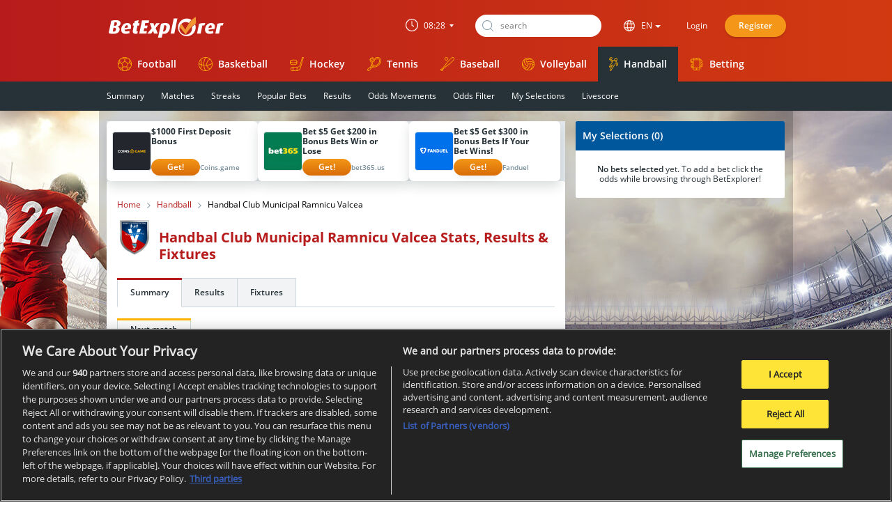

--- FILE ---
content_type: text/html;charset=utf-8
request_url: https://www.betexplorer.com/handball/team/ramnicu-valcea/CnAFYD8T/
body_size: 23777
content:
<!DOCTYPE html>
<html lang="en" class="no-js">
<head>

<script>
// Remove no-js class and append js class if javascript is enabled
document.documentElement.classList.remove("no-js");
document.documentElement.classList.add("js");
var desktopMode = localStorage.getItem("mode") || undefined;
</script>

<link rel="alternate" data-lang="en" hreflang="en" href="https://www.betexplorer.com/handball/team/ramnicu-valcea/CnAFYD8T/"/>
<link rel="alternate" data-lang="it" hreflang="it-IT" href="https://www.betexplorer.com/it/handball/team/ramnicu-valcea/CnAFYD8T/"/>
<link rel="alternate" data-lang="br" hreflang="pt-BR" href="https://www.betexplorer.com/br/handball/team/ramnicu-valcea/CnAFYD8T/"/>

<script type="text/javascript">
  const currentGeoLocation = 'us';
  const currentLang = 'en';
  const defaultLanguage = 'en';
  const geoLangExist = false;
  const matchCookieLang = document?.cookie?.match(/(?:^|;\s*)lang=([^;]*)/);
  const cookieLang = matchCookieLang ? matchCookieLang[1] : null;
  const matchLangCodeToCountryName = {
    'it' : 'Italian',
    'br' : 'Brazilian',
  };
  const dialogTitle = 'BetExplorer is now available in';

  if (!cookieLang && currentLang !== currentGeoLocation && currentGeoLocation !== defaultLanguage && geoLangExist) {
    document.addEventListener('DOMContentLoaded', function() {
      open_window("#language-redirect");
      const confirmModalMessage = document.getElementById("js-window-language-redirect-message");
      confirmModalMessage.innerText = dialogTitle + ' ' + matchLangCodeToCountryName[currentGeoLocation] + '!';
      const confirmButton = document.getElementById("js-window-language-redirect-action");

      confirmButton.onclick = () => {
        close_window(true);
        const url = document.querySelector(`link[rel="alternate"][data-lang="${currentGeoLocation}"]`)?.href;
        if (url) {
          set_language(currentGeoLocation, false);
          window.location.href = url;
        }
      };
    });
  }

  if (cookieLang && cookieLang === currentGeoLocation && currentGeoLocation !== currentLang) {
    const url = document.querySelector(`link[rel="alternate"][data-lang="${currentGeoLocation}"]`)?.href;
    if (url) {
      window.location.href = url;
    }
  }
</script>

<link rel="preconnect" href="https://content.livesportmedia.eu">
<link rel="preconnect" href="https://content.livesportmedia.eu" crossorigin>
<link rel="preconnect" href="https://cci.betexplorer.com">
<link rel="preconnect" href="https://cdn.cookielaw.org">
<link rel="preconnect" href="https://cdn.cookielaw.org" crossorigin>
<link rel="preload" href="/res/styles/img/betexplorer.svg?serial=2601141020" as="image" fetchpriority="high">
	<link rel="canonical" href="https://www.betexplorer.com/handball/team/ramnicu-valcea/CnAFYD8T/">
	<meta charset="utf-8">
	<meta http-equiv="X-UA-Compatible" content="IE=edge">
	<meta name="viewport" id="viewportmeta" content="width=device-width, initial-scale=1.0">

<script>
	const viewPortMeta = document.getElementById("viewportmeta");
	// edge case for opera mini extreme mode
	if((navigator.userAgent.indexOf("Opera Mini/") > -1) &&
		(navigator.userAgent.indexOf("Presto/") > -1)) {
			viewPortMeta.setAttribute("content", "width=1020, initial-scale=1.0, user-scalable=1");
	}

	if(desktopMode === "desktop") {
		viewPortMeta.setAttribute("content", "width=1020, initial-scale=auto");
	}
</script>

	<meta http-equiv="expires" content="86400">
	<meta name="robots" content="all,follow">
	<meta name="keywords" content="Team info results statistics schedule fixtures tables odds">
	<meta name="description" content="See the latest performance of Handbal Club Municipal Ramnicu Valcea - Results, Stats, fixtures and odds. Stay on top of the game with Betexplorer.">
	<title>Handbal Club Municipal Ramnicu Valcea Stats, Results &amp; Fixtures | BetExplorer</title>
<meta name="google-site-verification" content="anJD1mJuHp6ohINolrhOa1sPRGwdj2eomUyrlApr3Tg" />
	<script type="text/javascript">
		_use_timezones = true;
		_page_proxy = false;
		_init_get_message = 0;
		_default_sport_id = 1;
		_default_sport_url = 'football';
		_id_sport_hockey = 4;
		_id_sport_soccer = 1;
		_id_sport_tennis = 2;
		_id_sport_volleyball = 12;
		_id_sport_baseball = 6;
		_active_sport_url = 'handball';
		_active_sport_id = 7;
		_odds_format_eu = 1;
		_odds_format_uk = 2;
		_odds_format_us = 3;
		_bet365_url = 'http://www.bet365.com/olp/open-account?affiliate=365_021894';
		_localized_strings = {
			'user': 'user',
			'next': 'next',
			'results': 'results',
			'There are no matches for your leagues selection.%sClick %shere%s to add more leagues to your \'My leagues\' feature.': 'There are no matches for your leagues selection.<br>Click <a href=\"/user/settings/my-leagues/\">here</a> to add more leagues to your \'My leagues\' feature.',
			'\'My bookmakers\' feature is only available to registered users. Please %slogin%s or %sregister%s new account.' : '\'My bookmakers\' feature is only available to registered users. Please login or register new account.',
			'Added to My Leagues.': 'Added to My Leagues.',
			'Removed from My Leagues.': 'Removed from My Leagues.',
			'Error while saving data!': 'Error while saving data!',
			'I agree': 'I agree',
			'I don\'t agree': 'I don\'t agree',
			'Do you really want to permanently delete your account?': 'Do you really want to permanently delete your account?',
			'Re-send activation email': 'Re-send activation email',
			'passwords must be the same': 'passwords must be the same',
			'code is required':	'code is required',
			'nickname is required': 'nickname is required',
			'password is required': 'password is required',
			'Delete user account': 'Delete user account',
			'email is required': 'email is required',
			'Are you sure you want to log out?': 'Are you sure you want to log out?',
			'Click to add league to \'My Leagues\' ': 'Click to add league to \'My Leagues\'',
			'Click to remove league from \'My Leagues\' ': 'Click to remove league from \'My Leagues\'',
			'Show less matches': 'Show less matches',
			'Show more matches': 'Show more matches',
			'Less H2H matches': 'Less H2H matches',
			'More H2H matches': 'More H2H matches',
			'Closing odds': 'Closing odds',
			'Archive odds': 'Archive odds',
			'cancel': 'cancel',
			'transfer to your profile': 'transfer to your profile',
			'sel. will be deleted': 'sel. will be deleted',
			'clear selection': 'clear selection',
			'sel. will be transferred': 'sel. will be transferred',
			'Can\'t transfer that selection to your profile. You can only have a maximum of three active selections. If you want to transfer this selection to your registered profile, you need to clear one of the saved selections.': 'Can\'t transfer that selection to your profile. You can only have a maximum of three active selections. If you want to transfer this selection to your registered profile, you need to clear one of the saved selections.',
			'No matches found': 'No matches found',
			'Name is required.': 'Name is required.',
			'E-mail is a required item.': 'E-mail is a required item.',
			'E-mail is not valid.': 'E-mail is not valid.',
			'Text is required.': 'Text is required.',
			'You must agree with the processing of personal data.': 'You must agree with the processing of personal data.',
			'Invalid odds range. The first value should not be higher than the second.': 'Invalid odds range. The first value should not be higher than the second.',
			'matches': 'matches',
			'Show less': 'Show less',
			'Show full table': 'Show full table',
			'Select tournament type': 'Select tournament type',
			'All countries': 'All countries',
			'Click to remove league from \'My Leagues\'': 'Click to remove league from \'My Leagues\'',
			'One or more matches are on schedule today.': 'One or more matches are on schedule today.',
			'One or more matches are on schedule tomorrow.': 'One or more matches are on schedule tomorrow.',
			'One or more matches are on schedule on the day after tomorrow.': 'One or more matches are on schedule on the day after tomorrow.',
			'No upcoming events found': 'No upcoming events found',
			'No matches found': 'No matches found',
			'Show more Odds': 'Show more Odds',
			'Unfortunately there aren\'t any active bookmakers offering odds for this match at the moment': 'Unfortunately there aren\'t any active bookmakers offering odds for this match at the moment.',
			'Show inactive Odds': 'Show inactive Odds',
			'\'My bookmakers\' feature is only available to registered users. Please login or register new account.': '\'My bookmakers\' feature is only available to registered users. Please login or register new account.',
			'Bookmakers that are not selected in "My bookmakers" offer the best odds for this event.': '\'Bookmakers that are not selected in \"My bookmakers\" offer the best odds for this event.',
			'\'My bookmakers\' feature is only available to registered users. Please %slogin%s or %sregister%s new account.': '\'My bookmakers\' feature is only available to registered users. Please <br>login<a href=\"#login\"> or </a>register<br> new account.',
			'\'My bookmakers\' feature is only available to registered users. Please login or register new account.': '\'My bookmakers\' feature is only available to registered users. Please login or register new account.',
			'No odds from selected bookmakers are available. Click to see all available odds.': 'No odds from selected bookmakers are available. Click to see all available odds.',
			'Stats': 'Stats',
			'No matches found': 'No matches found',
			'FRO': 'FRO',
			'minute': 'minute',
			'Bet on this match now LIVE!': 'Bet on this match now LIVE!',
			'Show full table': 'Show full table',
			'<b>No bets selected</b> yet. To add a bet click the odds while browsing through BetExplorer!': '<b>No bets selected</b> yet. To add a bet click the odds while browsing through BetExplorer!',
			'My Selections': 'My Selections',
			'Added to My Selection': 'Added to My Selection',
			'Remove from My Selections': 'Remove from My Selections',
			'Add to My Selections': 'Add to My Selections',
			'Show all Odds': 'Show all Odds',
			'Hide all Odds': 'Hide all Odds',
			'January': 'January',
			'February': 'February',
			'March': 'March',
			'April': 'April',
			'May': 'May',
			'June': 'June',
			'July': 'July',
			'August': 'August',
			'September': 'September',
			'October': 'October',
			'November': 'November',
			'December': 'December',
			'Opening odds': 'Opening odds',
			'draw': 'draw',
			'draws': 'draws',
			'win': 'win',
			'wins': 'wins',
			'Show more': 'Show more',
		};
		_languages = {
'0': 'en',
'1': 'it',
'2': 'br',
		};
		dataLayer = [];
	</script>
<link rel="stylesheet" type="text/css" media="screen" href="/res/styles/css/betexplorer.css?serial=2601141020">	<link rel="stylesheet" type="text/css" href="/gres/styles/css/bookmakerlogosbonusoffers.css?serial=2601141020US" media="screen" />
	<link rel="stylesheet" type="text/css" href="/gres/styles/css/advert.css?serial=2601141020" media="screen" />
	<link rel="stylesheet" type="text/css" href="/gres/styles/css/stats-be.css.php?serial=2601141020" media="screen" />
	<link rel="stylesheet" type="text/css" href="/gres/styles/css/tooltip.css?serial=2601141020" media="screen" />
	<link rel="stylesheet" type="text/css" href="/gres/styles/css/bookmakerlogos.css?serial=2601141020US" media="screen" />
	<link rel="stylesheet" type="text/css" href="/gres/styles/css/bookmakerlogos75x25.css?serial=2601141020US" media="screen" />
<link rel="apple-touch-icon" sizes="180x180" href="/apple-touch-icon.png">
<link rel="icon" type="image/png" href="/favicon-32x32.png" sizes="32x32">
<link rel="icon" type="image/png" href="/favicon-16x16.png" sizes="16x16">
<link rel="manifest" href="/manifest.json">
<link rel="mask-icon" href="/safari-pinned-tab.svg" color="#5bbad5">
<meta name="theme-color" content="#ffffff">	


<script type="application/ld+json">
    {
        "@context": "https://schema.org",
        "@type": "BreadcrumbList",
        "itemListElement": [
    {
        "@type": "ListItem",
        "position": "1",
        "name": "Handball next 10 matches",
        "item": "https://www.betexplorer.com/handball/"
    },
    {
        "@type": "ListItem",
        "position": "2",
        "name": "Handbal Club Municipal Ramnicu Valcea (Romania)",
        "item": "https://www.betexplorer.com/handball/team/ramnicu-valcea/CnAFYD8T/"
    }
]
    }
    </script>	<!-- Google Tag Manager -->
	<noscript><iframe src="//www.googletagmanager.com/ns.html?id=GTM-M5QNL7"
	height="0" width="0" style="display:none;visibility:hidden"></iframe></noscript>
	<script>(function(w,d,s,l,i){w[l]=w[l]||[];w[l].push({'gtm.start':
	new Date().getTime(),event:'gtm.js'});var f=d.getElementsByTagName(s)[0],
	j=d.createElement(s),dl=l!='dataLayer'?'&l='+l:'';j.async=true;j.src=
	'//www.googletagmanager.com/gtm.js?id='+i+dl;f.parentNode.insertBefore(j,f);
	})(window,document,'script','dataLayer','GTM-M5QNL7');</script>
	<!-- End Google Tag Manager -->

</head>
<body id="0">
<div id="overHeader" class="banner-zones__topZoneMobile">
<div onclick="bannerClickAnalytics('top_desktop', event)" class="js-banner  h-display-none" id="top_desktop" style="height: 0px;"><div class="adsenvelope adstextpad banx-top_desktop" id="lsadvert-zid-2708" style="width:970px;"><div style="height:90px"><div class="adscontent" id="lsadvert-top_desktop"><iframe id="lsadvert-zid-2708-iframe" name="banx-top_desktop" frameborder="0" scrolling="no" style="allowTransparency: true; visibility: hidden; width:970px; height:90px"></iframe></div><div class="adsgraphhori"><div class="adsghori ath-en"></div></div></div></div></div>
</div>

<!-- OneTrust Cookies Consent Notice start for betexplorer.com --> 
<script src="https://cdn.cookielaw.org/scripttemplates/otSDKStub.js" data-document-language="true" type="text/javascript" charset="UTF-8" data-domain-script="ad137748-97a8-4870-b68c-c4c0b3299544" ></script>
<script type="text/javascript">
	function OptanonWrapper() { }
</script>
<!-- OneTrust Cookies Consent Notice end for betexplorer.com -->
<div id="stickyBannerFooter" class="banner-zones__stickyBottom">
<div onclick="bannerClickAnalytics('top_mobile', event)" class="js-banner  h-display-none" id="top_mobile" style="height: 0px;"><div class="adsenvelope adstextpad banx-top_mobile" id="lsadvert-zid-2710" style="width:320px;"><div style="height:50px"><div class="adscontent" id="lsadvert-top_mobile"><iframe id="lsadvert-zid-2710-iframe" name="banx-top_mobile" frameborder="0" scrolling="no" style="allowTransparency: true; visibility: hidden; width:320px; height:50px"></iframe></div><div class="adsgraphhori"><div class="adsghori ath-en"></div></div></div></div></div>
</div>
		<a href="#0" id="scroll-to-top" style="display: none;"></a> 
		<!-- header -->
		<header class="header" id="js-header">
		<!-- header-top -->
	   <div class="header__top">
				<div class="container">
					<a href="/" class="header__logo">
						<i class="icon icon__logo"></i>
						<span class="header__logo__text">Betexplorer</span>
					</a>

					<ul class="mobile-menu" id="js-mobile-menu">
						<li class="mobile-menu__item">
							<a href="#timezone" class="mobile-menu__item__in">
								<i class="icon icon__timezone"></i>
							</a>
						</li>
						<li class="mobile-menu__item">
							<a href="#search" class="mobile-menu__item__in">
								<i class="icon icon__search2"></i>
							</a>
						</li>
            <li class="mobile-menu__item">
							<a href="#language" class="mobile-menu__item__in">
							  <i class="icon icon__language"></i>
							</a>
						</li>
						<li class="mobile-menu__item">
							<a href="#login" class="mobile-menu__item__in" id="js-mobile-login-link">
								<i class="icon icon__login2"></i>
							</a>
						</li>
					</ul>

					<div class="header__top__right">

						<div class="timezone" id="js-timezone">
							<span class="timezone__current">9:28</span>
<ul class="timezone__list">
<li><button onclick="set_timezone('+0');"><span>+0</span>London, Dublin, Lisbon</button></li>
<li><button onclick="set_timezone('+1');" class="current"><span>+1</span>Berlin, Prague, Vienna</button></li>
<li><button onclick="set_timezone('+2');"><span>+2</span>Athens, Helsinki</button></li>
<li><button onclick="set_timezone('+3');"><span>+3</span>Ankara, Moscow, Riyadh</button></li>
<li><button onclick="set_timezone('+4');"><span>+4</span>Muscat</button></li>
<li><button onclick="set_timezone('+5');"><span>+5</span>Islamabad</button></li>
<li><button onclick="set_timezone('+6');"><span>+6</span>New Delhi</button></li>
<li><button onclick="set_timezone('+7');"><span>+7</span>Jakarta</button></li>
<li><button onclick="set_timezone('+8');"><span>+8</span>Beijing, Manila, Kuala Lumpur, Perth</button></li>
<li><button onclick="set_timezone('+9');"><span>+9</span>Tokio</button></li>
<li><button onclick="set_timezone('+10');"><span>+10</span>Melbourne</button></li>
<li><button onclick="set_timezone('+11');"><span>+11</span>Honiara, Palikir</button></li>
<li><button onclick="set_timezone('+12');"><span>+12</span>Majuro, Suva</button></li>
<li><button onclick="set_timezone('-11');"><span>-11</span>Apia, Midway</button></li>
<li><button onclick="set_timezone('-10');"><span>-10</span>Honolulu, Papeete, Avarua</button></li>
<li><button onclick="set_timezone('-9');"><span>-9</span>Juneau</button></li>
<li><button onclick="set_timezone('-8');"><span>-8</span>Los Angeles</button></li>
<li><button onclick="set_timezone('-7');"><span>-7</span>Denver</button></li>
<li><button onclick="set_timezone('-6');"><span>-6</span>Chicago</button></li>
<li><button onclick="set_timezone('-5');"><span>-5</span>New York</button></li>
<li><button onclick="set_timezone('-4');"><span>-4</span>St. John's, Caracas, Santiago</button></li>
<li><button onclick="set_timezone('-3');"><span>-3</span>Brasilia, Buenos Aires, Nuuk</button></li>
<li><button onclick="set_timezone('-2');"><span>-2</span>Mid Atlantic</button></li>
<li><button onclick="set_timezone('-1');"><span>-1</span>Ponta Delgada, Praia</button></li>
</ul>
						</div>
							

						<div class="search">
							<div class="search__in">
								<input type="text" class="search__input js-search-input" placeholder=search autocomplete="off">
								<div class="search__button">
									<i class="icon icon__search"></i>
								</div>
								<div class="search__results">
									<div class="wrap-header">
										<span class="search__results__close js-search-results-close"><i class="icon icon__close-small"></i></span>
										<ul class="wrap-header__list">
											<li class="wrap-header__list__item semilong">
												<select onchange="do_search(this);">
													<option value="0" selected>all sports</option>
<option value="1">Football</option>
<option value="3">Basketball</option>
<option value="4">Hockey</option>
<option value="2">Tennis</option>
<option value="6">Baseball</option>
<option value="12">Volleyball</option>
<option value="7">Handball</option>
												</select>
											</li>
									</ul>
									</div>
									<div class="search__results__in"></div>
								</div>
							</div>
						</div>

						<div class="language" id="js-language">
							<span class="language__current">EN</span>
<ul class="language__list">
<li><button onclick="changeLanguageClickAnalytics('', 'English')"  class="current">English</button></li>
<li><button onclick="changeLanguageClickAnalytics('it', 'Italian')" >Italian</button></li>
<li><button onclick="changeLanguageClickAnalytics('br', 'Portuguese (Brazil)')" >Portuguese (Brazil)</button></li>
</ul>
						</div>

						<ul class="clientmenu"><li class="clientmenu__item"><a href="#login" class="clientmenu__item__in js-window-trigger">Login</a></li><li class="clientmenu__item clientmenu__item--registration"><a href="#registration" class="clientmenu__item__in js-window-trigger">Register</a></li></ul>						
					</div>

					<nav class="header__navigation">
						<ul class="menu">
							<li class="menu__item"><a href="/" class="menu__item__in" onclick="sportMenuClickAnalytics(event, 'Football')"><i class="icon icon__soccer"></i>Football</a>
</li>
<li class="menu__item"><a href="/basketball/" class="menu__item__in" onclick="sportMenuClickAnalytics(event, 'Basketball')"><i class="icon icon__basketball"></i>Basketball</a>
</li>
<li class="menu__item"><a href="/hockey/" class="menu__item__in" onclick="sportMenuClickAnalytics(event, 'Hockey')"><i class="icon icon__hockey"></i>Hockey</a>
</li>
<li class="menu__item"><a href="/tennis/" class="menu__item__in" onclick="sportMenuClickAnalytics(event, 'Tennis')"><i class="icon icon__tennis"></i>Tennis</a>
</li>
<li class="menu__item"><a href="/baseball/" class="menu__item__in" onclick="sportMenuClickAnalytics(event, 'Baseball')"><i class="icon icon__baseball"></i>Baseball</a>
</li>
<li class="menu__item"><a href="/volleyball/" class="menu__item__in" onclick="sportMenuClickAnalytics(event, 'Volleyball')"><i class="icon icon__volleyball"></i>Volleyball</a>
</li>
<li class="menu__item"><a href="/handball/" class="menu__item__in menu__item__in--current" onclick="sportMenuClickAnalytics(event, 'Handball')"><i class="icon icon__handball"></i>Handball</a>
</li>
<li class="menu__item"><a href="https://www.betexplorer.com/reviews/" target="_blank" class="menu__item__in h-display-none" id="gl_link" onclick="sportMenuClickAnalytics(event, 'Betting')"><i class="betting-icon"></i>Betting</a></li>
						</ul>
					</nav>
				</div>
			</div>
			<!-- header-bottom -->
			<div class="header__bottom">
				<div class="container">
					<ul class="submenu" id="js-submenu">
						<li class="submenu__item "><a href="/handball/" class="submenu__item__in js-sportlink" onclick="subMenuHeaderClickAnalytics(event, 'Summary')">Summary</a></li><li class="submenu__item "><a href="/handball/next/" class="submenu__item__in js-sportlink" onclick="subMenuHeaderClickAnalytics(event, 'Matches')">Matches</a></li><li class="submenu__item "><a href="/handball/streaks/wins/" class="submenu__item__in js-sportlink" onclick="subMenuHeaderClickAnalytics(event, 'Streaks')">Streaks</a></li><li class="submenu__item "><a href="/handball/popular-bets/" class="submenu__item__in js-sportlink" onclick="subMenuHeaderClickAnalytics(event, 'Popular Bets')">Popular Bets</a></li><li class="submenu__item "><a href="/handball/results/" class="submenu__item__in js-sportlink" onclick="subMenuHeaderClickAnalytics(event, 'Results')">Results</a></li><li class="submenu__item "><a href="/handball/odds-movements/" class="submenu__item__in js-sportlink" onclick="subMenuHeaderClickAnalytics(event, 'Odds Movements')">Odds Movements</a></li><li class="submenu__item "><a href="/handball/odds-filter/" class="submenu__item__in js-sportlink" onclick="subMenuHeaderClickAnalytics(event, 'Odds Filter')">Odds Filter</a></li><li class="submenu__item "><a href="/my/" class="submenu__item__in js-sportlink" onclick="subMenuHeaderClickAnalytics(event, 'My Selections')">My Selections</a></li><li class="submenu__item "><a href="/handball/livescore/" class="submenu__item__in js-sportlink" onclick="subMenuHeaderClickAnalytics(event, 'Livescore')">Livescore</a></li>					</ul>
				</div>
			</div>
		</header>
		
				
		<!-- page -->
		<div class="wrap-page wrap-page--forcebg">
		
      <link rel="preload" as="image" href="/res/images/backgrounds/1.jpg" fetchpriority="high" />
			<!-- page-content -->
			<div class="wrap-page__in ">
						    <div class="container ">
				
										<div class="columns">
						<!-- left column -->
						<div id="home-page-left-column" class=" columns__item columns__item--68 columns__item--tab-100">
							<div id="bonus_offers" class="bonusOffers__sticky">
  <div class="bonusOffers__flex bonusOffers__w bonusOffers__gap4">
        <div class="bonusOffers__flexColumn bonusOffers__content">
      <div class="bonusOffers__flex bonusOffers__mobile bonusOffers__gap10 bonusOffers__alignItems">
        <div class="bonusOffers__flexLogo">
          <a href="https://coinsaffs.com/dfd2ace5b" target="_blank" onclick="bonusOffersBookmakerClickAnalytics(797)" class="bonusOffers__link" style="display: block; text-decoration: none; color: inherit;">
            <div class="bonusOffers__bookieLogo">
              <div class="hidden lazyLoadCountryFlags in-bookmaker-logo-bonus-offers in-bookmaker-logo-bonus-offers-link b797"></div>
              <div class="in-bookmaker-logo-75x25 in-bookmaker-logo-75x25-link m797"></div>
            </div>
          </a>
          <div class="showMoreText">
            <a href="javascript:void(0);" class="wrap-section__header__link h2h legalText showLessButton" style="display: block;">
              <svg width="12" height="12" viewBox="0 0 512 512" style="transition: transform 0.3s;">
                <path d="M233.4 406.6c12.5 12.5 32.8 12.5 45.3 0l192-192c12.5-12.5 12.5-32.8 0-45.3s-32.8-12.5-45.3 0L256 338.7 86.6 169.4c-12.5-12.5-32.8-12.5-45.3 0s-12.5 32.8 0 45.3l192 192z" fill="#5B737F" style="transform: translate(2.63px, 4.13px);"/>
              </svg>
            </a>
          </div>
        </div>
        <a href="https://coinsaffs.com/dfd2ace5b" target="_blank" onclick="bonusOffersBookmakerClickAnalytics(797)" class="bonusOffers__link" style="display: block; text-decoration: none; color: inherit; flex: 1;">
          <div class="bonusOffers__text">
            <div class="bonusOffers__text__offer">
              $1000 First Deposit Bonus            </div>
            <div class="bonusOffers__flex bonusOffers__alignItems bonusOffers__gap10 bonusOffers__mt">
              <div class="bonusOffers__button">
                <div class="bonusOffers__button__div">
                  <div class="bonusOffers__button__a">
                    Get!                  </div>
                </div>
              </div>
              <div class="bonusOffers__text__bookieName hide-on-mobile">
                Coins.game              </div>
            </div>
          </div>
        </a>
      </div>
          </div>
        <div class="bonusOffers__flexColumn bonusOffers__content">
      <div class="bonusOffers__flex bonusOffers__mobile bonusOffers__gap10 bonusOffers__alignItems">
        <div class="bonusOffers__flexLogo">
          <a href="https://mediaserver.betmgmpartners.com/renderBanner.do?zoneId=1730680" target="_blank" onclick="bonusOffersBookmakerClickAnalytics(851)" class="bonusOffers__link" style="display: block; text-decoration: none; color: inherit;">
            <div class="bonusOffers__bookieLogo">
              <div class="hidden lazyLoadCountryFlags in-bookmaker-logo-bonus-offers in-bookmaker-logo-bonus-offers-link b851"></div>
              <div class="in-bookmaker-logo-75x25 in-bookmaker-logo-75x25-link m851"></div>
            </div>
          </a>
          <div class="showMoreText">
            <a href="javascript:void(0);" class="wrap-section__header__link h2h legalText showLessButton" style="display: block;">
              <svg width="12" height="12" viewBox="0 0 512 512" style="transition: transform 0.3s;">
                <path d="M233.4 406.6c12.5 12.5 32.8 12.5 45.3 0l192-192c12.5-12.5 12.5-32.8 0-45.3s-32.8-12.5-45.3 0L256 338.7 86.6 169.4c-12.5-12.5-32.8-12.5-45.3 0s-12.5 32.8 0 45.3l192 192z" fill="#5B737F" style="transform: translate(2.63px, 4.13px);"/>
              </svg>
            </a>
          </div>
        </div>
        <a href="https://mediaserver.betmgmpartners.com/renderBanner.do?zoneId=1730680" target="_blank" onclick="bonusOffersBookmakerClickAnalytics(851)" class="bonusOffers__link" style="display: block; text-decoration: none; color: inherit; flex: 1;">
          <div class="bonusOffers__text">
            <div class="bonusOffers__text__offer">
              Up to $1,500 back in Bonus Bets            </div>
            <div class="bonusOffers__flex bonusOffers__alignItems bonusOffers__gap10 bonusOffers__mt">
              <div class="bonusOffers__button">
                <div class="bonusOffers__button__div">
                  <div class="bonusOffers__button__a">
                    Get!                  </div>
                </div>
              </div>
              <div class="bonusOffers__text__bookieName hide-on-mobile">
                BetMGM.us              </div>
            </div>
          </div>
        </a>
      </div>
          </div>
        <div class="bonusOffers__flexColumn bonusOffers__content">
      <div class="bonusOffers__flex bonusOffers__mobile bonusOffers__gap10 bonusOffers__alignItems">
        <div class="bonusOffers__flexLogo">
          <a href="https://wlfanduelus.adsrv.eacdn.com/C.ashx?btag=a_42630b_16c_&affid=21094&siteid=42630&adid=16&c=" target="_blank" onclick="bonusOffersBookmakerClickAnalytics(1133)" class="bonusOffers__link" style="display: block; text-decoration: none; color: inherit;">
            <div class="bonusOffers__bookieLogo">
              <div class="hidden lazyLoadCountryFlags in-bookmaker-logo-bonus-offers in-bookmaker-logo-bonus-offers-link b1133"></div>
              <div class="in-bookmaker-logo-75x25 in-bookmaker-logo-75x25-link m1133"></div>
            </div>
          </a>
          <div class="showMoreText">
            <a href="javascript:void(0);" class="wrap-section__header__link h2h legalText showLessButton" style="display: block;">
              <svg width="12" height="12" viewBox="0 0 512 512" style="transition: transform 0.3s;">
                <path d="M233.4 406.6c12.5 12.5 32.8 12.5 45.3 0l192-192c12.5-12.5 12.5-32.8 0-45.3s-32.8-12.5-45.3 0L256 338.7 86.6 169.4c-12.5-12.5-32.8-12.5-45.3 0s-12.5 32.8 0 45.3l192 192z" fill="#5B737F" style="transform: translate(2.63px, 4.13px);"/>
              </svg>
            </a>
          </div>
        </div>
        <a href="https://wlfanduelus.adsrv.eacdn.com/C.ashx?btag=a_42630b_16c_&affid=21094&siteid=42630&adid=16&c=" target="_blank" onclick="bonusOffersBookmakerClickAnalytics(1133)" class="bonusOffers__link" style="display: block; text-decoration: none; color: inherit; flex: 1;">
          <div class="bonusOffers__text">
            <div class="bonusOffers__text__offer">
              Bet $5 Get $300 in Bonus Bets If Your Bet Wins!            </div>
            <div class="bonusOffers__flex bonusOffers__alignItems bonusOffers__gap10 bonusOffers__mt">
              <div class="bonusOffers__button">
                <div class="bonusOffers__button__div">
                  <div class="bonusOffers__button__a">
                    Get!                  </div>
                </div>
              </div>
              <div class="bonusOffers__text__bookieName hide-on-mobile">
                Fanduel              </div>
            </div>
          </div>
        </a>
      </div>
          </div>
      </div>
  </div>

<section class="wrap-section">
<ul class="list-breadcrumb">
<li class="list-breadcrumb__item"><a href="/" class="list-breadcrumb__item__in">Home</a></li>
<li class="list-breadcrumb__item"><a href="/handball/" class="list-breadcrumb__item__in">Handball</a></li>
<li class="list-breadcrumb__item"><span class="list-breadcrumb__item__in">Handbal Club Municipal Ramnicu Valcea</span></li>
</ul>
<header class="wrap-section__header">
<figure class="wrap-section__header__teamlogo"><img src="/res/images/team-logo/WfrB8N5n-zemPAZjP.png" alt="Handbal Club Municipal Ramnicu Valcea">
</figure>
<h1 class="wrap-section__header__title">Handbal Club Municipal Ramnicu Valcea Stats, Results & Fixtures</h1>
</header>
<div class="box-overflow"><div class="box-overflow__in"><ul class="list-tabs">
<li class="list-tabs__item"><a href="/handball/team/ramnicu-valcea/CnAFYD8T/" class="list-tabs__item__in current">Summary</a></li>
<li class="list-tabs__item"><a href="/handball/team/ramnicu-valcea/CnAFYD8T/results/" class="list-tabs__item__in">Results</a></li>
<li class="list-tabs__item"><a href="/handball/team/ramnicu-valcea/CnAFYD8T/fixtures/" class="list-tabs__item__in">Fixtures</a></li>
</ul></div></div>
<div class="box-overflow"><div class="box-overflow__in"><ul class="list-tabs list-tabs--secondary"><li class="list-tabs__item"><span class="list-tabs__item__in current">Next match</span></li></ul></div></div>
<div class="box-overflow"><div class="box-overflow__in">
<table class="table-main js-tablebanner-t js-tablebanner-ntb teaminfo h-mb15"><tr data-ttid="1386" data-tsid="156009"><th class="h-text-left" colspan="8"><a href="/handball/romania/liga-nationala-women/" class="table-main__tournament"><i><img src="https://cci.betexplorer.com/ro.svg" alt="Romania"></i>Romania: Liga Nationala Women - Main</a></th></tr>
<tr data-ttid="1386"><td>13. Round</td><td><a href="/handball/team/csm-galati/ny5eg8ka/">CSM Galati W</a></td><td><strong>Ramnicu Valcea W</strong></td><td class="table-main__odds" data-oid="">&nbsp;</td>
<td class="table-main__odds" data-oid="">&nbsp;</td>
<td class="table-main__odds" data-oid="">&nbsp;</td>
<td><a href="/handball/romania/liga-nationala-women/csm-galati-ramnicu-valcea/fNPzfLsh/">details</a></td><td class="h-text-right h-text-no-wrap">31.01.2026 17:00</td></tr>
</table>
</div></div>
<div class="box-overflow"><div class="box-overflow__in"><ul class="list-tabs list-tabs--secondary"><li class="list-tabs__item"><span class="list-tabs__item__in current">Latest results</span></li></ul></div></div>
<div class="box-overflow"><div class="box-overflow__in">
<div class="wrap-header"><ul class="wrap-header__list">
<li class="wrap-header__list__item">Show:	</li>
<li class="wrap-header__list__item long">
<select onchange="teaminfo_change_matches(this, 5)">
<option value="0" selected>all tournaments</option><option value="1386">Liga Nationala Women</option><option value="4415">Club Friendly Women</option><option value="1074">European League Women</option><option value="9821">Romanian Cup Women</option></select>
</li>
</ul></div>
<table class="table-main js-tablebanner-t js-tablebanner-ntb teaminfo"><tr data-ttid="1386" data-tsid="156009"><th class="h-text-left" colspan="9"><a href="/handball/romania/liga-nationala-women/" class="table-main__tournament"><i><img src="https://cci.betexplorer.com/ro.svg" alt="Romania"></i>Romania: Liga Nationala Women - Main</a></th></tr>
<tr data-ttid="1386"><td class="table-main__formicon"><i class="icon icon__w"></i></td><td>12. Round</td><td><strong>Ramnicu Valcea W</strong></td><td><a href="/handball/team/dunarea-braila/rJ4DvdkO/">Dunarea Braila W</a></td><td class="h-text-center" colspan="3">29:28&nbsp;(13:14, 16:14)</td><td><a href="/handball/romania/liga-nationala-women/ramnicu-valcea-dunarea-braila/ULXlzRjJ/">details</a></td><td class="h-text-right h-text-no-wrap">17.01.2026</td></tr>
<tr data-ttid="1386"><td class="table-main__formicon"><i class="icon icon__l"></i></td><td>11. Round</td><td><a href="/handball/team/corona-brasov/0fF8uxzI/">Corona Brasov W</a></td><td><strong>Ramnicu Valcea W</strong></td><td class="h-text-center" colspan="3">34:33&nbsp;(19:19, 15:14)</td><td><a href="/handball/romania/liga-nationala-women/corona-brasov-ramnicu-valcea/0S0aP9x1/">details</a></td><td class="h-text-right h-text-no-wrap">05.01.2026</td></tr>
<tr data-ttid="1386"><td class="table-main__formicon"><i class="icon icon__d"></i></td><td>10. Round</td><td><strong>Ramnicu Valcea W</strong></td><td><a href="/handball/team/csm-slatina/ptT2ffej/">CSM Slatina W</a></td><td class="h-text-center" colspan="3">29:29&nbsp;(12:16, 17:13)</td><td><a href="/handball/romania/liga-nationala-women/ramnicu-valcea-csm-slatina/vgl9EhOr/">details</a></td><td class="h-text-right h-text-no-wrap">16.11.2025</td></tr>
<tr data-ttid="1386"><td class="table-main__formicon"><i class="icon icon__l"></i></td><td>9. Round</td><td><a href="/handball/team/cs-gloria-bistrita/CnuaTJy3/">Bistrita W</a></td><td><strong>Ramnicu Valcea W</strong></td><td class="h-text-center" colspan="3">35:33&nbsp;(14:18, 21:15)</td><td><a href="/handball/romania/liga-nationala-women/cs-gloria-bistrita-ramnicu-valcea/nNV1KNf4/">details</a></td><td class="h-text-right h-text-no-wrap">12.11.2025</td></tr>
<tr data-ttid="1386"><td class="table-main__formicon"><i class="icon icon__w"></i></td><td>8. Round</td><td><strong>Ramnicu Valcea W</strong></td><td><a href="/handball/team/baia-mare/hzaStvja/">Baia Mare W</a></td><td class="h-text-center" colspan="3">35:26&nbsp;(12:9, 23:17)</td><td><a href="/handball/romania/liga-nationala-women/ramnicu-valcea-baia-mare/4vEB96tn/">details</a></td><td class="h-text-right h-text-no-wrap">01.11.2025</td></tr>
<tr data-ttid="4415" data-tsid="171461" style="display: none;"><th class="h-text-left" colspan="9"><a href="/handball/world/club-friendly-women/" class="table-main__tournament"><i><img src="https://cci.betexplorer.com/8.svg" alt="World"></i>World: Club Friendly Women - Main</a></th></tr>
<tr data-ttid="4415" style="display: none;"><td class="table-main__formicon"><i class="icon icon__l"></i></td><td></td><td><a href="/handball/team/ferencvaros/0dh6rrzn/">Ferencvaros W</a></td><td><strong>Ramnicu Valcea W</strong></td><td class="h-text-center" colspan="3">35:25&nbsp;(17:16, 18:9)</td><td><a href="/handball/world/club-friendly-women/ferencvaros-ramnicu-valcea/8dYMyU7d/">details</a></td><td class="h-text-right h-text-no-wrap">22.08.2025</td></tr>
<tr data-ttid="4415" style="display: none;"><td class="table-main__formicon"><i class="icon icon__w"></i></td><td></td><td><a href="/handball/team/scm-craiova/thsWIWbP/">SCM Craiova W</a></td><td><strong>Ramnicu Valcea W</strong></td><td class="h-text-center" colspan="3">27:33&nbsp;(10:18, 17:15)</td><td><a href="/handball/world/club-friendly-women/scm-craiova-ramnicu-valcea/bul2ZQJM/">details</a></td><td class="h-text-right h-text-no-wrap">09.08.2025</td></tr>
<tr data-ttid="4415" style="display: none;"><td class="table-main__formicon"><i class="icon icon__l"></i></td><td></td><td><strong>Ramnicu Valcea W</strong></td><td><a href="/handball/team/dvsc-schaeffler/txivAJDQ/">DVSC Schaeffler W</a></td><td class="h-text-center" colspan="3">27:30&nbsp;(17:13, 10:17)</td><td><a href="/handball/world/club-friendly-women/ramnicu-valcea-dvsc-schaeffler/8GQYQmJc/">details</a></td><td class="h-text-right h-text-no-wrap">08.08.2025</td></tr>
<tr data-ttid="4415" style="display: none;"><td class="table-main__formicon"><i class="icon icon__w"></i></td><td></td><td><strong>Ramnicu Valcea W</strong></td><td><a href="/handball/team/csm-slatina/ptT2ffej/">CSM Slatina W</a></td><td class="h-text-center" colspan="3">34:31&nbsp;(15:15, 19:16)</td><td><a href="/handball/world/club-friendly-women/ramnicu-valcea-csm-slatina/Q3mCOoBl/">details</a></td><td class="h-text-right h-text-no-wrap">01.08.2025</td></tr>
<tr data-ttid="1074" data-tsid="139324" style="display: none;"><th class="h-text-left" colspan="9"><a href="/handball/europe/european-league-women-2024-2025/" class="table-main__tournament"><i><img src="https://cci.betexplorer.com/6.svg" alt="Europe"></i>Europe: European League Women - Play Offs</a></th></tr>
<tr data-ttid="1074" style="display: none;"><td class="table-main__formicon"><i class="icon icon__w"></i></td><td>Quarter-finals - 2nd leg</td><td><strong>Ramnicu Valcea W</strong></td><td><a href="/handball/team/thuringer/GMuB3zR5/">Thuringer W</a></td><td class="h-text-center" colspan="3">32:30&nbsp;(16:14, 16:16)</td><td><a href="/handball/europe/european-league-women-2024-2025/ramnicu-valcea-thuringer/WKOWGRMc/">details</a></td><td class="h-text-right h-text-no-wrap">30.03.2025</td></tr>
<tr data-ttid="1074" style="display: none;"><td class="table-main__formicon"><i class="icon icon__l"></i></td><td>Quarter-finals - 1st leg</td><td><a href="/handball/team/thuringer/GMuB3zR5/">Thuringer W</a></td><td><strong>Ramnicu Valcea W</strong></td><td class="h-text-center" colspan="3">35:29&nbsp;(17:15, 18:14)</td><td><a href="/handball/europe/european-league-women-2024-2025/thuringer-ramnicu-valcea/GCtpgOUj/">details</a></td><td class="h-text-right h-text-no-wrap">22.03.2025</td></tr>
<tr data-ttid="1074" data-tsid="139323" style="display: none;"><th class="h-text-left" colspan="9"><a href="/handball/europe/european-league-women-2024-2025/" class="table-main__tournament"><i><img src="https://cci.betexplorer.com/6.svg" alt="Europe"></i>Europe: European League Women - Main</a></th></tr>
<tr data-ttid="1074" style="display: none;"><td class="table-main__formicon"><i class="icon icon__l"></i></td><td>Group B - 6. Round</td><td><a href="/handball/team/ikast-handbold/I7JfPhVo/">Ikast Handbold W</a></td><td><strong>Ramnicu Valcea W</strong></td><td class="h-text-center" colspan="3">36:34&nbsp;(18:17, 18:17)</td><td><a href="/handball/europe/european-league-women-2024-2025/ikast-handbold-ramnicu-valcea/zkFl4eRF/">details</a></td><td class="h-text-right h-text-no-wrap">22.02.2025</td></tr>
<tr data-ttid="1074" style="display: none;"><td class="table-main__formicon"><i class="icon icon__w"></i></td><td>Group B - 5. Round</td><td><strong>Ramnicu Valcea W</strong></td><td><a href="/handball/team/borussia-dortmund/fDvF2ftC/">BVB Dortmund W</a></td><td class="h-text-center" colspan="3">32:27&nbsp;(18:10, 14:17)</td><td><a href="/handball/europe/european-league-women-2024-2025/ramnicu-valcea-borussia-dortmund/UwFfnN5U/">details</a></td><td class="h-text-right h-text-no-wrap">15.02.2025</td></tr>
<tr data-ttid="1074" style="display: none;"><td class="table-main__formicon"><i class="icon icon__w"></i></td><td>Group B - 4. Round</td><td><a href="/handball/team/sola/p0hXyclm/">Sola W</a></td><td><strong>Ramnicu Valcea W</strong></td><td class="h-text-center" colspan="3">34:38&nbsp;(15:22, 19:16)</td><td><a href="/handball/europe/european-league-women-2024-2025/sola-ramnicu-valcea/nec4y6iC/">details</a></td><td class="h-text-right h-text-no-wrap">08.02.2025</td></tr>
<tr data-ttid="9821" data-tsid="135134" style="display: none;"><th class="h-text-left" colspan="9"><a href="/handball/romania/romanian-cup-women/" class="table-main__tournament"><i><img src="https://cci.betexplorer.com/ro.svg" alt="Romania"></i>Romania: Romanian Cup Women - Main</a></th></tr>
<tr data-ttid="9821" style="display: none;"><td class="table-main__formicon"><i class="icon icon__l"></i></td><td>1/8-finals</td><td><a href="/handball/team/csm-bucuresti/IDYcEj7t/">CSM Bucuresti W</a></td><td><strong>Ramnicu Valcea W</strong></td><td class="h-text-center" colspan="3">36:22&nbsp;(15:7, 21:15)</td><td><a href="/handball/romania/romanian-cup-women/csm-bucuresti-ramnicu-valcea/4GRnEmWF/">details</a></td><td class="h-text-right h-text-no-wrap">05.02.2025</td></tr>
</table>
<a href="/handball/team/ramnicu-valcea/CnAFYD8T/results/" class="wrap-section__header__link js-more-link">More matches<i class="icon icon__more"></i></a>
<div class="h-clear"></div>
</div></div>
<div onclick="bannerClickAnalytics('rs1_tablet', event)" class="js-banner" id="rs1_tablet" style="height: auto;"><div class="adsenvelope adstextpad banx-rs1_tablet" id="lsadvert-zid-2713" style="width:100%px;"><div style="height:90px"><div class="adscontent" id="lsadvert-rs1_tablet"><iframe id="lsadvert-zid-2713-iframe" name="banx-rs1_tablet" frameborder="0" scrolling="no" style="allowTransparency: true; visibility: hidden; width:100%px; height:90px"></iframe></div><div class="adsgraphhori"><div class="adsghori ath-en"></div></div></div></div></div>
<div onclick="bannerClickAnalytics('rs1_mobile', event)" class="js-banner" id="rs1_mobile" style="height: auto;"><div class="adsenvelope adstextpad banx-rs1_mobile" id="lsadvert-zid-2715" style="width:320px;"><div style="height:50px"><div class="adscontent" id="lsadvert-rs1_mobile"><iframe id="lsadvert-zid-2715-iframe" name="banx-rs1_mobile" frameborder="0" scrolling="no" style="allowTransparency: true; visibility: hidden; width:320px; height:50px"></iframe></div><div class="adsgraphhori"><div class="adsghori ath-en"></div></div></div></div></div>
<div class="box-overflow"><div class="box-overflow__in"><ul class="list-tabs list-tabs--secondary"><li class="list-tabs__item"><span class="list-tabs__item__in current">Fixtures</span></li></ul></div></div>
<div class="box-overflow"><div class="box-overflow__in">
<div class="wrap-header"><ul class="wrap-header__list">
<li class="wrap-header__list__item">Show:	</li>
<li class="wrap-header__list__item long">
<select onchange="teaminfo_change_matches(this, 100)">
<option value="0" selected>all tournaments</option><option value="1386">Liga Nationala Women</option><option value="4415">Club Friendly Women</option><option value="1074">European League Women</option><option value="9821">Romanian Cup Women</option></select>
</li>
</ul></div>
<table class="table-main js-tablebanner-t js-tablebanner-ntb teaminfo"><tr data-ttid="1386" data-tsid="156009"><th class="h-text-left" colspan="8"><a href="/handball/romania/liga-nationala-women/" class="table-main__tournament"><i><img src="https://cci.betexplorer.com/ro.svg" alt="Romania"></i>Romania: Liga Nationala Women - Main</a></th></tr>
<tr data-ttid="1386"><td>13. Round</td><td><a href="/handball/team/csm-galati/ny5eg8ka/">CSM Galati W</a></td><td><strong>Ramnicu Valcea W</strong></td><td class="table-main__odds" data-oid="">&nbsp;</td>
<td class="table-main__odds" data-oid="">&nbsp;</td>
<td class="table-main__odds" data-oid="">&nbsp;</td>
<td><a href="/handball/romania/liga-nationala-women/csm-galati-ramnicu-valcea/fNPzfLsh/">details</a></td><td class="h-text-right h-text-no-wrap">31.01.2026 17:00</td></tr>
<tr data-ttid="1386"><td>14. Round</td><td><strong>Ramnicu Valcea W</strong></td><td><a href="/handball/team/rapid-bucuresti/zqMvtb55/">Rapid Bucuresti W</a></td><td class="table-main__odds" data-oid="">&nbsp;</td>
<td class="table-main__odds" data-oid="">&nbsp;</td>
<td class="table-main__odds" data-oid="">&nbsp;</td>
<td><a href="/handball/romania/liga-nationala-women/ramnicu-valcea-rapid-bucuresti/4zvOloN9/">details</a></td><td class="h-text-right h-text-no-wrap">07.02.2026 17:00</td></tr>
<tr data-ttid="1386"><td>15. Round</td><td><a href="/handball/team/zalau/Gj7ZcJkn/">Zalau W</a></td><td><strong>Ramnicu Valcea W</strong></td><td class="table-main__odds" data-oid="">&nbsp;</td>
<td class="table-main__odds" data-oid="">&nbsp;</td>
<td class="table-main__odds" data-oid="">&nbsp;</td>
<td><a href="/handball/romania/liga-nationala-women/zalau-ramnicu-valcea/nJeEa2yS/">details</a></td><td class="h-text-right h-text-no-wrap">14.02.2026 17:00</td></tr>
</table>
<a href="/handball/team/ramnicu-valcea/CnAFYD8T/fixtures/" class="wrap-section__header__link js-more-link">More matches<i class="icon icon__more"></i></a>
<div class="h-clear"></div>
</div></div>
<div onclick="bannerClickAnalytics('rs2_tablet', event)" class="js-banner" id="rs2_tablet" style="height: auto;"><div class="adsenvelope adstextpad banx-rs2_tablet" id="lsadvert-zid-2714" style="width:100%px;"><div style="height:90px"><div class="adscontent" id="lsadvert-rs2_tablet"><iframe id="lsadvert-zid-2714-iframe" name="banx-rs2_tablet" frameborder="0" scrolling="no" style="allowTransparency: true; visibility: hidden; width:100%px; height:90px"></iframe></div><div class="adsgraphhori"><div class="adsghori ath-en"></div></div></div></div></div>
<div onclick="bannerClickAnalytics('rs2_mobile', event)" class="js-banner" id="rs2_mobile" style="height: auto;"><div class="adsenvelope adstextpad banx-rs2_mobile" id="lsadvert-zid-2716" style="width:300px;"><div style="height:250px"><div class="adscontent" id="lsadvert-rs2_mobile"><iframe id="lsadvert-zid-2716-iframe" name="banx-rs2_mobile" frameborder="0" scrolling="no" style="allowTransparency: true; visibility: hidden; width:300px; height:250px"></iframe></div><div class="adsgraphhori"><div class="adsghori ath-br"></div></div></div></div></div>
<div class="wrap-section__footcontent"><strong>Help:</strong> Handbal Club Municipal Ramnicu Valcea information page serves as a one place which you can use to see how Handbal Club Municipal Ramnicu Valcea stands in overall table, home/away table or in how good shape Handbal Club Municipal Ramnicu Valcea is. Find listed results of matches Handbal Club Municipal Ramnicu Valcea has played so far and the upcoming games Handbal Club Municipal Ramnicu Valcea will play, plus archive betting odds displayed in all Handbal Club Municipal Ramnicu Valcea results in the season so far.</div>
</section>
<div onclick="bannerClickAnalytics('under_desktop', event)" class="js-banner" id="under_desktop" style="height: auto;"><div class="adsenvelope adstextpad banx-under_desktop" id="lsadvert-zid-2717" style="width:300px;"><div style="height:250px"><div class="adscontent" id="lsadvert-under_desktop"><iframe id="lsadvert-zid-2717-iframe" name="banx-under_desktop" frameborder="0" scrolling="no" style="allowTransparency: true; visibility: hidden; width:300px; height:250px"></iframe></div><div class="adsgraphhori"><div class="adsghori ath-en"></div></div></div></div></div>
<div onclick="bannerClickAnalytics('under_tablet', event)" class="js-banner" id="under_tablet" style="height: auto;"><div class="adsenvelope adstextpad banx-under_tablet" id="lsadvert-zid-2718" style="width:300px;"><div style="height:250px"><div class="adscontent" id="lsadvert-under_tablet"><iframe id="lsadvert-zid-2718-iframe" name="banx-under_tablet" frameborder="0" scrolling="no" style="allowTransparency: true; visibility: hidden; width:300px; height:250px"></iframe></div><div class="adsgraphhori"><div class="adsghori ath-br"></div></div></div></div></div>
						</div>
						
												
						<!-- right column -->
						<div class="columns__item columns__item--32 columns__item--tab-100 columns__rightSidebar">
														<aside id="right-aside-menu" class="box-aside"> 
							

								<!-- calendar -->
																
																
								<!-- My Selections -->
																<article class="box-aside__section desktop-only">
									<header class="box-aside__section__header">
										<div class="box-aside__section__header__title js-myselections-header">
											My Selections (0)										</div>
									</header>
									
									<div id="myselections-desktop" style="position: relative;">
										<div id="myselections-div">
										<div class="box-aside__section__in"><div class="box-nobet-yet"><p><b>No bets selected</b> yet. To add a bet click the odds while browsing through BetExplorer!</p></div></div>
<div id="selections-noajax"></div>
										</div>
									</div>
									
								</article>
								<div onclick="bannerClickAnalytics('rs1_desktop', event)" class="js-banner" id="rs1_desktop" style="height: auto;"><div class="adsenvelope adstextpad banx-rs1_desktop" id="lsadvert-zid-2711" style="width:300px;"><div style="height:250px"><div class="adscontent" id="lsadvert-rs1_desktop"><iframe id="lsadvert-zid-2711-iframe" name="banx-rs1_desktop" frameborder="0" scrolling="no" style="allowTransparency: true; visibility: hidden; width:300px; height:250px"></iframe></div><div class="adsgraphhori"><div class="adsghori ath-en"></div></div></div></div></div>
								
								<div class="banner-zones__sticky">
<div onclick="bannerClickAnalytics('rs2_desktop', event)" class="js-banner" id="rs2_desktop" style="height: auto;"><div class="adsenvelope adstextpad banx-rs2_desktop" id="lsadvert-zid-2712" style="width:300px;"><div style="height:250px"><div class="adscontent" id="lsadvert-rs2_desktop"><iframe id="lsadvert-zid-2712-iframe" name="banx-rs2_desktop" frameborder="0" scrolling="no" style="allowTransparency: true; visibility: hidden; width:300px; height:250px"></iframe></div><div class="adsgraphhori"><div class="adsghori ath-en"></div></div></div></div></div>
</div>
							</aside>
						</div>
						
												
					</div>
				</div>
			</div>
		</div>
		
<div id="myselections-window-trigger">
</div>
		
		<!-- used for screen type detection -->
		<div class="desktop-only" id="js-is-tablet"></div>


		<!-- footer -->
		<footer class="footer">
						<div class="footer__bottom"> 
				<div class="container footer__flex-col">

					<div class="footer__align footer__mobile__firstOrder">
						<span class="footer__bottom__logo">
							<i class="icon icon__footer-logo"></i>
						</span>
						<div class="footer__align">
							<div class="footer__data_opta">
								<p>Data by:</p>
								<img class="lazyLoadCountryFlags footer__img" data-src="/res/images/opta_logo.svg" alt="Opta" />
							</div>
							<a href="http://certify.gpwa.org/verify/betexplorer.com/" target="_blank"><img class="lazyLoadCountryFlags footer__img" data-src="/res/images/icon-gpwa.gif" alt="GPWA" /></a>
						</div>
					</div>

					<div class="footer__bottom__info footer__mobile__thirdOrder">
						<ul>
							<li><a href="/terms-of-service.php">Terms of Use</a></li>
							<li><a href="/personal-data.php">Privacy Policy</a></li>
							<li><a href="/gdpr-and-journalism.php">GDPR and Journalism</a></li>
							<li><a href="/site-info.php">Site Info</a></li>
							<li class="hidden" id="user-agent-switch-mode">
								<a href="/handball/team/ramnicu-valcea/CnAFYD8T/" id="footer__bottom__switcher">
									<span class="footer__bottom__switcher-desktop">Desktop version</span>
									<span class="footer__bottom__switcher-mobile">Mobile version</span>
								</a>
							</li>
                            <li><a href="/contact.php">Contact Us</a></li>
							<li><button class="link optanon-show-settings">Set privacy</button></li>
                            <li><a href="/impressum.php">Impressum</a></li>
						</ul>
					</div>

					<div class="footer__mobile__lastOrder">
						<p>Copyright 2003-2026 
								by BetExplorer.com
						</p>
					</div>

					<div id="be-gamble" class="h-display-none footer__divGamble footer__divGamble__mobile footer__mobile__secondOrder">
						<p>Gamble Responsibly <a href="https://www.gamblingtherapy.org/" target="_blank">Gambling Therapy </a>. 18+</p>
						<a href="https://www.begambleaware.org/" target="_blank"><img src="/res/images/gamble-aware.png" alt="Gamble Aware" style="margin-top: 10px;"></a>
					</div>
					<div id="be-uk-gamble" class="h-display-none footer__divGamble footer__divGamble__mobile footer__mobile__secondOrder">
						<div class="footer__gamble_container">
							<div class="footer__gamble_images">
								<img src="/res/images/18-plus.png" alt="18+" loading="lazy" style="width: 25px; height: 25px;">
								<a href="https://www.begambleaware.org/" target="_blank"><img src="/res/images/gamble-aware.png" alt="Gamble Aware" style="margin-top: 10px;"/></a>
							</div>
							<span> Please, gamble responsibly </span>
						</div>
					</div>
				</div>
			</div>
		</footer>
		
				<div class="window-popup" id="js-popup"><!-- menuwindow - for mobile version -->
			<div class="window-popup__in">
				<div class="window-popup__centering">
					<div class="window-popup__container login">
						<span class="window-popup__container__close js-close-window">
							<i class="icon icon__close"></i>
						</span>
            
            <!-- confirm window -->
            <div id="js-window-confirm" class="window-popup__content">
              <div id="js-window-confirm-message" class="window-popup__title"></div>
              <div style="display: flex; justify-content: space-between;">
                <button type="submit" class="button" id="js-window-confirm-action">Confirm</button>
                <button type="submit" class="button" style="background: gray;" onclick="close_window(false);">Cancel</button>
              </div>
            </div>
						
						<!-- login window -->
						<div id="js-window-login" class="window-popup__content">
							<div class="window-popup__title">Login</div>

							<div class="window-popup__toperror"></div>
							
							<form onsubmit="return false;" novalidate>
								<div class="form-main">
									<div class="form-main__in">
										<input type="text" class="input" placeholder="Nickname" id="login_nick" tabindex="1">
									</div>
									<div class="form-main__in">
										<input type="password" class="input" placeholder="Password" id="login_pass" tabindex="2">
										<button type="button" class="form-main__in__pass" data-text="hide">Show</button>
									</div>
									<div class="form-main__actions">
										<button type="submit" class="button" id="js-window-action-login" tabindex="3">Login</button>
										<a href="#lostpass" class="form-main__actions__lostpass js-window-trigger" tabindex="4">Lost Password?</a>
									</div>
								</div>
							</form>
							<p class="window-popup__footer">
								Not a member?								<a href="#registration" class="js-window-trigger" tabindex="5">Register</a>
							</p>
						</div>
						
						<!-- lost password window -->
						<div id="js-window-lostpass" class="window-popup__content">
							<div class="window-popup__lostpass">
								<div class="window-popup__title">Lost password or activation code</div>

								<div class="window-popup__lostpass__info">If you have forgotten your username and/or password on BetExplorer.com, enter your e-mail address used in registration. Our system will send your password to your e-mail address. If you haven't activated your username on BetExplorer.com yet, there will be also your activation code sent.</div>
								<form onsubmit="return false;" novalidate>
									<div class="form-main">
										<div class="form-main__in">
											<input type="text" class="input" placeholder="Email" id="lostpass_email">
										</div>
										<div class="form-main__actions">
											<button type="submit" class="button" id="js-window-action-lostpass">Send password</button>
											<a href="#login" class="form-main__actions__lostpass js-window-trigger">Login</a>
										</div>
									</div>
								</form>
								<p class="window-popup__footer">
									Not a member?									<a href="#registration" class="js-window-trigger">Register</a>
								</p>
							</div>
						</div>
						
						<!-- activation window -->
						<div id="js-window-activation" class="window-popup__content">
							<div class="window-popup__activation">
								<div class="window-popup__title">Account activation</div>
								<div class="window-popup__toperror"></div>

								<form onsubmit="return false;" novalidate>
									<div class="form-main">
										<div class="form-main__in">
											<input type="text" class="input" placeholder="Email" id="activation_email" autocomplete="off">
										</div>
										<div class="form-main__in">
											<input type="text" class="input" placeholder="Activation code" id="activation_code" autocomplete="off">
										</div>
										<div class="form-main__actions">
											<button type="submit" class="button" id="js-window-action-activation">Activate</button>
										</div>
									</div>
								</form>
							</div>
						</div>
						
						<!--registration window -->
						<div id="js-window-registration" class="window-popup__content">
							<div class="window-popup__title">Register for free</div>

							<div class="columns">
								<div class="columns__item columns__item--right columns__item--47 columns__item--mob-100">
									<ul class="list-advantages">
										<li class="list-advantages__item">
											Follow your favourite leagues easier										</li>
										<li class="list-advantages__item">
											Save your time by setting your preferred sport										</li>
										<li class="list-advantages__item">
											See only your favourite bookmakers										</li>
									</ul>
								</div>
								<div class="columns__item columns__item--49 columns__item--mob-100">
									<form onsubmit="return false;" novalidate>
										<div class="form-main">
											<div class="form-main__in">
												<input type="text" class="input" placeholder="Nickname" id="registration_nick" tabindex="1">
											</div>
											<div class="form-main__in">
												<input type="password" class="input" placeholder="Password" id="registration_pass1" autocomplete="off" tabindex="2">
												<button type="button" class="form-main__in__pass" data-text="hide">Show</button>
											</div>
											<div class="form-main__in">
												<input type="password" class="input" placeholder="Password again" id="registration_pass2" autocomplete="off" tabindex="3">
												<button type="button" class="form-main__in__pass" data-text="hide">Show</button>
											</div>
											<div class="form-main__in">
												<input type="email" class="input" placeholder="Email" id="registration_email" tabindex="4">
											</div>
											<div class="form-main__in form-main__in--checkbox">
												<label for="registration_terms">By clicking on “Register” button, you agree to the <a href="/terms-of-service.php" target="_blank" tabindex="6">Terms of Use</a> and acknowledge our Privacy Policy on our website.</label>
											</div>
											<div class="form-main__actions form-main__actions--secondary">
												<button type="submit" class="button" id="js-window-action-registration" tabindex="7">Register</button>
											</div>
										</div>
									</form>
								</div>
							</div>

							<p class="window-popup__footer">
								Already a member?								<a href="#login" class="js-window-trigger" tabindex="7">Log In</a>
							</p>
						</div>
						
						<!-- message window -->
						<div id="js-window-message" class="window-popup__content">

							<div class="window-message">
								<div class="window-message__icon">
									<i class="icon icon__nike"></i>
								</div>
								<div class="window-message__title"></div>
								<p class="window-message__text"></p>
								<button class="button js-close-window">Close window</button>
							</div>
						</div>
						
						<!-- search window -->
						<div id="js-window-search" class="window-popup__content">
							<div class="search">
								<div class="search__in">
									<input type="text" class="search__input js-search-input" placeholder=search autocomplete="off">
									<div class="search__button">
										<i class="icon icon__search"></i>
									</div>
									<div class="search__results">
										<div class="wrap-header">
											<span class="search__results__close js-search-results-close"><i class="icon icon__close-small"></i></span>
											<ul class="wrap-header__list">
												<li class="wrap-header__list__item semilong">
													<select onchange="do_search(this);"> 
														<option value="0" selected>all sports</option>
<option value="1">Football</option>
<option value="3">Basketball</option>
<option value="4">Hockey</option>
<option value="2">Tennis</option>
<option value="6">Baseball</option>
<option value="12">Volleyball</option>
<option value="7">Handball</option>
													</select>
												</li>  
											</ul>
										</div>
										<div class="search__results__in"></div>
									</div>
								</div>
							</div>
						</div>
						
						<!-- user window -->
						<div id="js-window-user" class="window-popup__content">
												</div>
						
												
						<!-- window countries -->
						<div id="js-window-countries" class="window-popup__content">
							<article class="box-aside__section">
								<header class="box-aside__section__header js-close-window">
									<div class="box-aside__section__header__title">
										All countries									</div>
								</header>
								<div class="box-aside__section__in h-p0">
									<div class="box-countries" id="countries-window">
									</div>
								</div>
							</article>
						</div>
						
						<!-- window timezone -->
						<div id="js-window-timezone" class="window-popup__content">
							<div class="timezone">
							<span class="timezone__current">9:28</span>
<ul class="timezone__list">
<li><button onclick="set_timezone('+0');"><span>+0</span>London, Dublin, Lisbon</button></li>
<li><button onclick="set_timezone('+1');" class="current"><span>+1</span>Berlin, Prague, Vienna</button></li>
<li><button onclick="set_timezone('+2');"><span>+2</span>Athens, Helsinki</button></li>
<li><button onclick="set_timezone('+3');"><span>+3</span>Ankara, Moscow, Riyadh</button></li>
<li><button onclick="set_timezone('+4');"><span>+4</span>Muscat</button></li>
<li><button onclick="set_timezone('+5');"><span>+5</span>Islamabad</button></li>
<li><button onclick="set_timezone('+6');"><span>+6</span>New Delhi</button></li>
<li><button onclick="set_timezone('+7');"><span>+7</span>Jakarta</button></li>
<li><button onclick="set_timezone('+8');"><span>+8</span>Beijing, Manila, Kuala Lumpur, Perth</button></li>
<li><button onclick="set_timezone('+9');"><span>+9</span>Tokio</button></li>
<li><button onclick="set_timezone('+10');"><span>+10</span>Melbourne</button></li>
<li><button onclick="set_timezone('+11');"><span>+11</span>Honiara, Palikir</button></li>
<li><button onclick="set_timezone('+12');"><span>+12</span>Majuro, Suva</button></li>
<li><button onclick="set_timezone('-11');"><span>-11</span>Apia, Midway</button></li>
<li><button onclick="set_timezone('-10');"><span>-10</span>Honolulu, Papeete, Avarua</button></li>
<li><button onclick="set_timezone('-9');"><span>-9</span>Juneau</button></li>
<li><button onclick="set_timezone('-8');"><span>-8</span>Los Angeles</button></li>
<li><button onclick="set_timezone('-7');"><span>-7</span>Denver</button></li>
<li><button onclick="set_timezone('-6');"><span>-6</span>Chicago</button></li>
<li><button onclick="set_timezone('-5');"><span>-5</span>New York</button></li>
<li><button onclick="set_timezone('-4');"><span>-4</span>St. John's, Caracas, Santiago</button></li>
<li><button onclick="set_timezone('-3');"><span>-3</span>Brasilia, Buenos Aires, Nuuk</button></li>
<li><button onclick="set_timezone('-2');"><span>-2</span>Mid Atlantic</button></li>
<li><button onclick="set_timezone('-1');"><span>-1</span>Ponta Delgada, Praia</button></li>
</ul>
							</div>
						</div>
						<!-- -->
						
						<!-- window selections -->
						<div id="js-window-selections" class="window-popup__content">
							<article class="box-aside__section">
								<header class="box-aside__section__header js-close-window">
									<div class="box-aside__section__header__title js-myselections-header">
										My Selections									</div>
								</header>
								<div id="myselections-window" style="position: relative; overflow: auto; -webkit-overflow-scrolling: touch;"></div>
							</article>
						</div>
						
						<!-- window toolboxes -->
						<div id="js-window-toolbox" class="window-popup__content">
							<!-- content inserted by JS -->
						</div>
						
						<!-- archive odds -->
						<div id="js-window-archiveodds" class="window-popup__content in-archive-odds-window">
							<div class="archiveOddsModal__header archiveOddsModal__button">
								<a href="#" class="bet-now-btn" target="_blank">
									Click to BET NOW									<img src="/res/images/icon_redirect.svg" alt="Redirect" />
								</a>
								<img src="/res/images/icon_close_modal.svg" id="iconCloseModal" class="js-close-window" alt="Close" />
							</div>
							<!-- content inserted by JS -->
						</div>

						<!-- window language -->
						<div id="js-window-language" class="window-popup__content">
							<div class="language">
								<span class="language__current">Language</span>
<ul class="language__list">
<li><button onclick="changeLanguageClickAnalytics('', 'English')"  class="current">English</button></li>
<li><button onclick="changeLanguageClickAnalytics('it', 'Italian')" >Italian</button></li>
<li><button onclick="changeLanguageClickAnalytics('br', 'Portuguese (Brazil)')" >Portuguese (Brazil)</button></li>
</ul>
							</div>
						</div>
						<!-- -->

            <!-- language-redirect window -->
            <div id="js-window-language-redirect" class="window-popup__content">
              <div id="js-window-language-redirect-message" class="window-popup__title"></div>
              <div style="display: flex; justify-content: space-between;">
                <button type="submit" class="button" id="js-window-language-redirect-action">Visit</button>
                <button type="submit" class="button" style="background: gray;" onclick="close_window(false);">Cancel</button>
              </div>
            </div>
            <!-- end of language redirect window -->
					</div>
				</div>
			</div>
		</div>		
		<!--<script type="text/javascript" src="https://code.jquery.com/jquery-1.11.3.min.js?serial=2601141020"></script>-->
		<!-- <script>window.jQuery || document.write('<script src="/res/js/libs/jquery-1.11.3.min.js?serial=2601141020"><\/script>')</script> -->
		<script src="/res/js/libs/jquery-1.11.3.min.js?serial=2601141020"></script>
		<script src="/res/js/libs/jquery.lazy.min.js"></script>
		<script src="/res/js/libs/jquery.lazy.ajax.min.js"></script>
		<script type="text/javascript" src="/res/js/all.min.js?serial=2601141020"></script>
		<script type="text/javascript" src="/res/js/libs/odds-format.js.php?serial=2601141020" defer></script>
		
		<script type="text/javascript" src="/res/js/libs/tooltip.min.js?serial=2601141020" defer></script>
		<script type="text/javascript">
			$(document).ready(function(){
				if(desktopMode === "desktop"){
					$(".footer__bottom__switcher-desktop").css("display", "none");
					$(".footer__bottom__switcher-mobile").css("display", "inline");
				}else{
					$(".footer__bottom__switcher-desktop").css("display", "inline");
					$(".footer__bottom__switcher-mobile").css("display", "none");
				}
				set_default_timezone();
				lazyLoadInit();
        fix_sticky_banner();

				timezone_update('20,1,2026,9,28,14','G_teaminfo');			});
			$(document).on("click", ".footer__bottom__switcher-desktop", function(){
				localStorage.setItem("mode","desktop");
			});
			$(document).on("click", ".footer__bottom__switcher-mobile", function(){
				localStorage.setItem("mode","mobile");
			});
		</script>
				<script type="text/javascript">(function(a){(jQuery.browser=jQuery.browser||{}).mobile=/(android|bb\d+|meego).+mobile|avantgo|bada\/|blackberry|blazer|compal|elaine|fennec|hiptop|iemobile|ip(hone|od)|iris|kindle|lge |maemo|midp|mmp|mobile.+firefox|netfront|opera m(ob|in)i|palm( os)?|phone|p(ixi|re)\/|plucker|pocket|psp|series(4|6)0|symbian|treo|up\.(browser|link)|vodafone|wap|windows (ce|phone)|xda|xiino/i.test(a)||/1207|6310|6590|3gso|4thp|50[1-6]i|770s|802s|a wa|abac|ac(er|oo|s\-)|ai(ko|rn)|al(av|ca|co)|amoi|an(ex|ny|yw)|aptu|ar(ch|go)|as(te|us)|attw|au(di|\-m|r |s )|avan|be(ck|ll|nq)|bi(lb|rd)|bl(ac|az)|br(e|v)w|bumb|bw\-(n|u)|c55\/|capi|ccwa|cdm\-|cell|chtm|cldc|cmd\-|co(mp|nd)|craw|da(it|ll|ng)|dbte|dc\-s|devi|dica|dmob|do(c|p)o|ds(12|\-d)|el(49|ai)|em(l2|ul)|er(ic|k0)|esl8|ez([4-7]0|os|wa|ze)|fetc|fly(\-|_)|g1 u|g560|gene|gf\-5|g\-mo|go(\.w|od)|gr(ad|un)|haie|hcit|hd\-(m|p|t)|hei\-|hi(pt|ta)|hp( i|ip)|hs\-c|ht(c(\-| |_|a|g|p|s|t)|tp)|hu(aw|tc)|i\-(20|go|ma)|i230|iac( |\-|\/)|ibro|idea|ig01|ikom|im1k|inno|ipaq|iris|ja(t|v)a|jbro|jemu|jigs|kddi|keji|kgt( |\/)|klon|kpt |kwc\-|kyo(c|k)|le(no|xi)|lg( g|\/(k|l|u)|50|54|\-[a-w])|libw|lynx|m1\-w|m3ga|m50\/|ma(te|ui|xo)|mc(01|21|ca)|m\-cr|me(rc|ri)|mi(o8|oa|ts)|mmef|mo(01|02|bi|de|do|t(\-| |o|v)|zz)|mt(50|p1|v )|mwbp|mywa|n10[0-2]|n20[2-3]|n30(0|2)|n50(0|2|5)|n7(0(0|1)|10)|ne((c|m)\-|on|tf|wf|wg|wt)|nok(6|i)|nzph|o2im|op(ti|wv)|oran|owg1|p800|pan(a|d|t)|pdxg|pg(13|\-([1-8]|c))|phil|pire|pl(ay|uc)|pn\-2|po(ck|rt|se)|prox|psio|pt\-g|qa\-a|qc(07|12|21|32|60|\-[2-7]|i\-)|qtek|r380|r600|raks|rim9|ro(ve|zo)|s55\/|sa(ge|ma|mm|ms|ny|va)|sc(01|h\-|oo|p\-)|sdk\/|se(c(\-|0|1)|47|mc|nd|ri)|sgh\-|shar|sie(\-|m)|sk\-0|sl(45|id)|sm(al|ar|b3|it|t5)|so(ft|ny)|sp(01|h\-|v\-|v )|sy(01|mb)|t2(18|50)|t6(00|10|18)|ta(gt|lk)|tcl\-|tdg\-|tel(i|m)|tim\-|t\-mo|to(pl|sh)|ts(70|m\-|m3|m5)|tx\-9|up(\.b|g1|si)|utst|v400|v750|veri|vi(rg|te)|vk(40|5[0-3]|\-v)|vm40|voda|vulc|vx(52|53|60|61|70|80|81|83|85|98)|w3c(\-| )|webc|whit|wi(g |nc|nw)|wmlb|wonu|x700|yas\-|your|zeto|zte\-/i.test(a.substr(0,4))})(navigator.userAgent||navigator.vendor||window.opera);</script>
		<script type="text/javascript">(function(a){(window.browser=window.browser||{}).mobile=/(android|bb\d+|meego).+mobile|avantgo|bada\/|blackberry|blazer|compal|elaine|fennec|hiptop|iemobile|ip(hone|od)|iris|kindle|lge |maemo|midp|mmp|netfront|opera m(ob|in)i|palm( os)?|phone|p(ixi|re)\/|plucker|pocket|psp|series(4|6)0|symbian|treo|up\.(browser|link)|vodafone|wap|windows (ce|phone)|xda|xiino/i.test(a)||/1207|6310|6590|3gso|4thp|50[1-6]i|770s|802s|a wa|abac|ac(er|oo|s\-)|ai(ko|rn)|al(av|ca|co)|amoi|an(ex|ny|yw)|aptu|ar(ch|go)|as(te|us)|attw|au(di|\-m|r |s )|avan|be(ck|ll|nq)|bi(lb|rd)|bl(ac|az)|br(e|v)w|bumb|bw\-(n|u)|c55\/|capi|ccwa|cdm\-|cell|chtm|cldc|cmd\-|co(mp|nd)|craw|da(it|ll|ng)|dbte|dc\-s|devi|dica|dmob|do(c|p)o|ds(12|\-d)|el(49|ai)|em(l2|ul)|er(ic|k0)|esl8|ez([4-7]0|os|wa|ze)|fetc|fly(\-|_)|g1 u|g560|gene|gf\-5|g\-mo|go(\.w|od)|gr(ad|un)|haie|hcit|hd\-(m|p|t)|hei\-|hi(pt|ta)|hp( i|ip)|hs\-c|ht(c(\-| |_|a|g|p|s|t)|tp)|hu(aw|tc)|i\-(20|go|ma)|i230|iac( |\-|\/)|ibro|idea|ig01|ikom|im1k|inno|ipaq|iris|ja(t|v)a|jbro|jemu|jigs|kddi|keji|kgt( |\/)|klon|kpt |kwc\-|kyo(c|k)|le(no|xi)|lg( g|\/(k|l|u)|50|54|\-[a-w])|libw|lynx|m1\-w|m3ga|m50\/|ma(te|ui|xo)|mc(01|21|ca)|m\-cr|me(rc|ri)|mi(o8|oa|ts)|mmef|mo(01|02|bi|de|do|t(\-| |o|v)|zz)|mt(50|p1|v )|mwbp|mywa|n10[0-2]|n20[2-3]|n30(0|2)|n50(0|2|5)|n7(0(0|1)|10)|ne((c|m)\-|on|tf|wf|wg|wt)|nok(6|i)|nzph|o2im|op(ti|wv)|oran|owg1|p800|pan(a|d|t)|pdxg|pg(13|\-([1-8]|c))|phil|pire|pl(ay|uc)|pn\-2|po(ck|rt|se)|prox|psio|pt\-g|qa\-a|qc(07|12|21|32|60|\-[2-7]|i\-)|qtek|r380|r600|raks|rim9|ro(ve|zo)|s55\/|sa(ge|ma|mm|ms|ny|va)|sc(01|h\-|oo|p\-)|sdk\/|se(c(\-|0|1)|47|mc|nd|ri)|sgh\-|shar|sie(\-|m)|sk\-0|sl(45|id)|sm(al|ar|b3|it|t5)|so(ft|ny)|sp(01|h\-|v\-|v )|sy(01|mb)|t2(18|50)|t6(00|10|18)|ta(gt|lk)|tcl\-|tdg\-|tel(i|m)|tim\-|t\-mo|to(pl|sh)|ts(70|m\-|m3|m5)|tx\-9|up(\.b|g1|si)|utst|v400|v750|veri|vi(rg|te)|vk(40|5[0-3]|\-v)|vm40|voda|vulc|vx(52|53|60|61|70|80|81|83|85|98)|w3c(\-| )|webc|whit|wi(g |nc|nw)|wmlb|wonu|x700|yas\-|your|zeto|zte\-/i.test(a.substr(0,4))})(navigator.userAgent||navigator.vendor||window.opera);</script>

		<script type="text/javascript">
$(document).ready(function()
{
	user.oddsformat = 1;
	user.oddstype = 1;
	format_odds('', true);
	place_table_banners();
	document.lsadvert_display();
});
</script>
		                <script type="text/javascript">
                    // <![CDATA[
                    var banners; "use strict";
var BannerHandler = (function () {
    function BannerHandler(zoneIds, elementsBackgrounds, adsServers, adsAdminUrl, noticeTextSelectors, noticeText, storage, zoneIdsCond, requestOnInit, topZoneIds, refreshRates) {
        if (noticeTextSelectors === void 0) { noticeTextSelectors = {}; }
        if (noticeText === void 0) { noticeText = ''; }
        if (storage === void 0) { storage = null; }
        if (zoneIdsCond === void 0) { zoneIdsCond = null; }
        if (requestOnInit === void 0) { requestOnInit = true; }
        if (topZoneIds === void 0) { topZoneIds = []; }
        if (refreshRates === void 0) { refreshRates = {}; }
        this.verbose = false;
        this.allZoneIds = [];
        this.zoneIds = [];
        this.backupedDroppedZoneIds = [];
        this._refreshRateTimers = {};
        this.adsServers = [];
        this.adsAdminUrl = '';
        this.noticeText = '';
        this.storage = null;
        this.requests = 0;
        this.idPrefix = 'lsadvert-zid-';
        this.requested = false;
        this.responseHandled = false;
        this.displayed = false;
        this.displayCalled = false;
        this.adBlockedCallback = null;
        this.displayedCallback = null;
        this.zones = {};
        this.capping = {};
        this.cappingKey = '';
        this.setBackgroundCallbacks = [];
        this.backgroundZonesWithOffset = {};
        this.afterAdBackgroundElementCreatedCallbacks = [];
        this.bannersLoadedCallbacks = [];
        this.adBlocked = null;
        this.clientTypes = {
            mobile: "mobile",
            tablet: "tablet",
            PC: "PC"
        };
        this._backupPrepaired = false;
        this._attachedEvents = false;
        this._setIframeContentCounter = 0;
        this._setIframeContentTimeout = 20;
        this._backgroundSetTimeout = 100;
        this.testAdBlockElement = function (element) {
            var _a = document.body.getBoundingClientRect(), width = _a.width, height = _a.height;
            return element.style.display === "none" || element.style.visibility === "none" || width === 0 || height === 0;
        };
        var windowWithBrowser = window;
        windowWithBrowser.browser = windowWithBrowser.browser || {};
        this.zoneIdsCond = zoneIdsCond;
        this.allZoneIdsCond = zoneIdsCond ? zoneIdsCond : {};
        if (zoneIds && Array.isArray(zoneIds)) {
            this.allZoneIds = zoneIds;
            this.zoneIds = this._filterZoneIdsByBreakpoints(zoneIds);
        }
        else if (this.verbose) {
            window.cerr('zoneIds must be array');
        }
        this.topZoneIds = topZoneIds;
        this.noticeTextSelectors = noticeTextSelectors;
        this.elementsBackgrounds = elementsBackgrounds;
        this._refreshRates = refreshRates;
        if (adsServers && Array.isArray(zoneIds)) {
            this.adsServers = adsServers;
        }
        else if (this.verbose) {
            window.cerr('adsServers must be array');
        }
        this.adsAdminUrl = adsAdminUrl;
        this.validateBackgroundZones();
        this.noticeText = noticeText;
        this.storage = storage;
        this.maxRequests = Math.min(3, this.adsServers.length);
        this.requestTTL = this.maxRequests == 1 ? 15 : 2;
        this.urlTemplate = location.protocol + '//{URL}/delivery?zones=';
        if (this.storage) {
            var date = new Date();
            this.cappingKey = 'advertCapping_' + date.getFullYear() + '_' + date.getMonth() + '_' + date.getDate();
            var capping = this.storage.get(this.cappingKey);
            this.capping = capping ? JSON.parse(capping) : {};
        }
        if (requestOnInit) {
            this.request();
        }
    }
    BannerHandler.prototype.disableZone = function (zoneId) {
        var indexOfZone = this.zoneIds.indexOf(zoneId);
        if (indexOfZone != -1) {
            this.backupedDroppedZoneIds.push(zoneId);
            this.zoneIds.splice(indexOfZone, 1);
            return true;
        }
        return false;
    };
    BannerHandler.prototype.enableZone = function (zoneId) {
        var indexOfDroppedZone = this.backupedDroppedZoneIds.indexOf(zoneId);
        if (indexOfDroppedZone != -1) {
            this.zoneIds.push(zoneId);
            this.backupedDroppedZoneIds.splice(indexOfDroppedZone, 1);
            this.resetState();
            return true;
        }
        return false;
    };
    BannerHandler.prototype.resetState = function () {
        this.displayed = false;
        this.responseHandled = false;
        this.requested = false;
        this.requests = 0;
        return this;
    };
    BannerHandler.prototype.validateBackgroundZones = function () {
        if (this.getClientType() != this.clientTypes.mobile) {
            return;
        }
        var newZoneIds = [];
        for (var zoneIndex in this.zoneIds) {
            if (typeof this.elementsBackgrounds[this.zoneIds[zoneIndex]] == 'undefined') {
                newZoneIds.push(this.zoneIds[zoneIndex]);
            }
        }
        this.zoneIds = newZoneIds;
        this.elementsBackgrounds = {};
    };
    BannerHandler.prototype.setAdBlockedCallback = function (callback) {
        this.adBlockedCallback = callback;
        return this;
    };
    BannerHandler.prototype.setDisplayedCallback = function (callback) {
        this.displayedCallback = callback;
        return this;
    };
    BannerHandler.prototype.addSetBackgroundCallback = function (callback) {
        this.setBackgroundCallbacks.push(callback);
        return this;
    };
    BannerHandler.prototype.addAfterAdBackgroundElementCreatedCallbacks = function (callback) {
        this.afterAdBackgroundElementCreatedCallbacks.push(callback);
        return this;
    };
    BannerHandler.prototype.addBannersLoadedCallback = function (callback) {
        this.bannersLoadedCallbacks.push(callback);
        return this;
    };
    BannerHandler.prototype.hasFlashSupport = function () {
        try {
            var swfobject_1 = window.swfobject;
            return !!((typeof swfobject_1 != 'undefined' && swfobject_1.hasFlashPlayerVersion("1")) || "application/x-shockwave-flash" in navigator.mimeTypes || window.ActiveXObject && new ActiveXObject('ShockwaveFlash.ShockwaveFlash'));
        }
        catch (e) {
        }
        return false;
    };
    BannerHandler.prototype.getClientType = function () {
        if (typeof window.browser.mobile === 'undefined' ||
            typeof window.browser.mobile !== 'undefined' &&
                window.browser.mobile) {
            return this.clientTypes.mobile;
        }
        else if (/android|ipad|playbook|silk/i.test(navigator.userAgent || navigator.vendor || window.opera)) {
            return this.clientTypes.tablet;
        }
        return this.clientTypes.PC;
    };
    BannerHandler.prototype.getUrl = function () {
        var randUrlPos = Math.floor(Math.random() * this.adsServers.length);
        var randUrl = this.urlTemplate.replace('{URL}', this.adsServers[randUrlPos]);
        if (this.adsServers.length > 1) {
            this.adsServers.splice(randUrlPos, 1);
        }
        return randUrl;
    };
    BannerHandler.prototype.getUrlCappingPart = function () {
        var retCap = {}, hasCap = false;
        for (var i = 0; i < this.zoneIds.length; i++) {
            if (typeof this.capping[this.zoneIds[i]] != 'undefined') {
                hasCap = true;
                for (var j in this.capping[this.zoneIds[i]]) {
                    retCap[j] = this.capping[this.zoneIds[i]][j];
                }
            }
        }
        return hasCap ? '&cap=' + encodeURI(JSON.stringify(retCap)) : '';
    };
    BannerHandler.prototype.getUrlFlashPart = function () {
        return this.hasFlashSupport() ? '' : '&no_flash=1';
    };
    BannerHandler.prototype.getUrlClientTypePart = function () {
        return "&clientType=" + this.getClientType();
    };
    BannerHandler.prototype.getZoneIdsWithMissingData = function () {
        if (Object.keys(this.zones).length == 0) {
            return this.zoneIds;
        }
        var zonesToRequest = [];
        for (var key in this.zoneIds) {
            if (!this.zones[this.zoneIds[key]]) {
                zonesToRequest.push(this.zoneIds[key]);
            }
        }
        return zonesToRequest;
    };
    BannerHandler.prototype.viewportChanged = function () {
        if (this.verbose) {
            window.clog('Viewport changed');
        }
        var oldZoneIds = this.zoneIds;
        var zoneIds = this._filterZoneIdsByBreakpoints(this.allZoneIds);
        for (var index in oldZoneIds) {
            var zoneId = oldZoneIds[index];
            if (zoneIds.indexOf(zoneId) === -1) {
                this.hideZone(zoneId);
            }
        }
        this.zoneIds = zoneIds;
        var zonesToRequest = this.getZoneIdsWithMissingData();
        for (var index in zoneIds) {
            var zoneId = zoneIds[index];
            if (zonesToRequest.indexOf(zoneId) === -1) {
                this.showZone(zoneId);
            }
        }
        this.resetState();
        this.request();
    };
    BannerHandler.prototype.xhrRequest = function (url, onSuccess, _a) {
        var _this = this;
        var _b = _a === void 0 ? {} : _a, method = _b.method, timeout = _b.timeout, json = _b.json, jsonp = _b.jsonp, onError = _b.onError;
        var xhr = new XMLHttpRequest();
        xhr.open(method || 'GET', url);
        if (timeout) {
            xhr.timeout = timeout * 1000;
        }
        xhr.onload = function () {
            if (_this.verbose) {
                window.clog('Success response');
            }
            xhr.status === 200
                ? onSuccess(json ? JSON.parse(_this.parseJsonp(xhr.response, jsonp)) : xhr.response)
                : onError && onError(xhr);
        };
        xhr.onerror = function () { return onError && onError(xhr); };
        try {
            xhr.send();
        }
        catch (e) {
            console.error(e);
            onError && onError(xhr);
        }
        return xhr;
    };
    BannerHandler.prototype.parseJsonp = function (data, jsonp) {
        if (jsonp)
            return data.substring(data.indexOf('(') + 1, data.lastIndexOf(')'));
        return data;
    };
    BannerHandler.prototype.request = function () {
        var zonesToRequest = this.getZoneIdsWithMissingData();
        this._request(zonesToRequest);
    };
    BannerHandler.prototype._request = function (zonesToRequest) {
        var _this = this;
        if (zonesToRequest.length > 0) {
            this.requests++;
            if (this.verbose) {
                window.clog('Requesting ' + zonesToRequest.join(','));
            }
            var url = this.getUrl() + zonesToRequest.join(',') + this.getUrlClientTypePart() + this.getUrlCappingPart() + this.getUrlFlashPart();
            this.xhrRequest(url, function (data) { return _this.setData(data, zonesToRequest); }, {
                jsonp: true,
                json: true,
                onError: function (xhr) { return _this.responseError(xhr); }
            });
        }
        this.requested = true;
    };
    BannerHandler.prototype.setData = function (data, requestedZones) {
        for (var zoneIdString in data) {
            var zoneId = parseInt(zoneIdString);
            this.zones[zoneId] = data[zoneId];
            this._prepareZone(zoneId);
            this._callBannersLoadedCallback(zoneId);
            if (this.zoneIdsCond && this.zoneIdsCond[zoneId] && this.zoneIdsCond[zoneId].offset) {
                this.backgroundZonesWithOffset[zoneId] = this.zoneIdsCond[zoneId].offset;
            }
        }
        this.responseHandled = true;
        if (this.displayCalled) {
            this.display();
        }
        else {
            for (var index = 0; index < this.zoneIds.length; index++) {
                var zoneId = this.zoneIds[index];
                if (!this.zones[zoneId] || !this.zones[zoneId].content) {
                    this.hideZone(zoneId);
                }
            }
        }
        var storeCapping = false;
        var zonesCond = [];
        if (!requestedZones) {
            requestedZones = this.zoneIds;
        }
        for (var _i = 0, requestedZones_1 = requestedZones; _i < requestedZones_1.length; _i++) {
            var zoneId = requestedZones_1[_i];
            if (this.zoneIdsCond != null && typeof this.zoneIdsCond[zoneId] != 'undefined') {
                var noZoneOrSecondRequest = typeof this.zones[zoneId] == 'undefined' || this.zoneIdsCond[zoneId].second_request;
                var noZoneOrNoHeight = typeof this.zones[zoneId] == 'undefined' || typeof this.zones[zoneId].h == 'undefined' || this.zones[zoneId].h <= this.zoneIdsCond[zoneId].height;
                if (noZoneOrSecondRequest && noZoneOrNoHeight) {
                    for (var i in this.zoneIdsCond[zoneId].zones) {
                        zonesCond.push(this.zoneIdsCond[zoneId].zones[i]);
                    }
                }
                else {
                    for (var i in this.zoneIdsCond[zoneId].zones) {
                        var zone = document.getElementById(this.idPrefix + this.zoneIdsCond[zoneId].zones[i]);
                        if (zone) {
                            zone.style.display = 'none';
                            var wrapper = zone.closest ? zone.closest('div.adsbackground-wrapper') : null;
                            if (wrapper) {
                                wrapper.style.display = 'none';
                            }
                        }
                    }
                }
            }
        }
        for (var zone in this.zones) {
            if (typeof this.zones[zone].cap != 'undefined') {
                if (typeof this.capping[zone] == 'undefined') {
                    this.capping[zone] = {};
                }
                if (typeof this.capping[zone][this.zones[zone].cap] == 'undefined') {
                    this.capping[zone][this.zones[zone].cap] = 1;
                }
                else {
                    this.capping[zone][this.zones[zone].cap]++;
                }
                storeCapping = true;
            }
        }
        if (storeCapping && this.storage) {
            this.storage.store(this.cappingKey, JSON.stringify(this.capping), 24 * 60 * 60, 'self', '/');
        }
        if (zonesCond.length) {
            var zoneIdsBack = this.zoneIds;
            for (var i = 0, l = zonesCond.length; i < l; i++) {
                zoneIdsBack.push(zonesCond[i]);
            }
            this.zoneIds = zonesCond;
            this.zoneIdsCond = null;
            this.requested = false;
            this.displayed = false;
            this.request();
            this.zoneIds = zoneIdsBack;
        }
        return this;
    };
    BannerHandler.prototype.responseError = function (xhr, errorThrown) {
        if (this.verbose) {
            window.cerr('Response error');
        }
        if (this.requests >= this.maxRequests) {
            this.setData({});
            if (!this.displayCalled) {
                this.requested = false;
                this.responseHandled = false;
            }
        }
        else {
            this.requested = false;
            this.request();
        }
    };
    BannerHandler.prototype.getContent = function (zoneId) {
        if (zoneId === void 0) { zoneId = 0; }
        if (this.zones && this.zones[zoneId] && this.zones[zoneId].content) {
            var zoneContent = this.zones[zoneId].content.replace(/\[timestamp\]/g, "" + Math.random());
            var windowWithBrowser = window;
            if ((windowWithBrowser.browser.msie || windowWithBrowser.browser.opera) && zoneContent.indexOf('<script') != -1) {
                var closeDelay = 700;
                if (windowWithBrowser.browser.version && windowWithBrowser.browser.version <= 8) {
                    closeDelay *= 8;
                }
                if (windowWithBrowser.browser.opera) {
                    closeDelay = 10;
                }
                zoneContent += "<script type=\"text/javascript\">setTimeout('document.close();', " + closeDelay + ");</s" + "cript>";
                if (windowWithBrowser.browser.opera) {
                    return "<script type=\"text/javascript\">setTimeout('document.write(unescape(\"" + escape("<body style=\"margin:0;padding:0;\">" + zoneContent + "</b" + "ody>") + "\"));',10);</s" + "cript>";
                }
            }
            return "<body style=\"margin:0;padding:0;\">" + zoneContent + "</b" + "ody>";
        }
        return '';
    };
    BannerHandler.prototype.display = function () {
        var _this = this;
        this.displayCalled = true;
        this._windowWidth = window.innerWidth;
        if (this.verbose) {
            window.clog('DisplayCalled');
        }
        if (this.responseHandled && !this.displayed) {
            this.displayed = true;
            var keys = [];
            this._prepareBackgroundsWithOffset();
            this._displayAdblockBanners();
            for (var i in this.zones) {
                if (this.zones.hasOwnProperty(i)) {
                    keys.push(i);
                }
            }
            if (!keys.length) {
                this.adBlocked = true;
                if (this.adBlockedCallback !== null) {
                    this.adBlockedCallback(this.adBlocked, window.browser);
                }
            }
            for (var index = 0, len = this.zoneIds.length; index < len; index++) {
                var zoneId = this.zoneIds[index];
                this._renderZone(zoneId);
            }
            if (!this._attachedEvents) {
                this._attachedEvents = true;
                var self_1 = this;
                window.addEventListener('resize', function () {
                    if (window.innerWidth != self_1._windowWidth) {
                        self_1._windowWidth = window.innerWidth;
                        clearTimeout(self_1._viewportTimeout);
                        self_1._viewportTimeout = setTimeout(function () {
                            self_1.viewportChanged();
                        }, 600);
                    }
                });
                if (!document.hidden) {
                    this._prepareRefreshZones();
                }
                var lastActiveTime_1 = new Date();
                window.addEventListener('visibilitychange', function () {
                    if (document.hidden) {
                        lastActiveTime_1 = new Date();
                        _this._clearRefreshZones();
                    }
                    else {
                        var now = new Date();
                        var diff = now.getTime() - lastActiveTime_1.getTime();
                        _this._prepareRefreshZones(Math.floor(diff / 1000));
                    }
                });
            }
            if (this.verbose) {
                window.clog('Display');
            }
        }
        else if (!this.requested) {
            this.request();
        }
    };
    BannerHandler.prototype.showZone = function (zoneId) {
        var zone = document.getElementById(this.idPrefix + zoneId);
        if (zone) {
            zone.style.display = 'block';
            var wrapper = zone.closest ? zone.closest('div.adsbackground-wrapper') : null;
            if (wrapper) {
                wrapper.style.display = 'block';
            }
        }
        var zoneIfrm = this._getZoneIframe(zoneId);
        if (zoneIfrm) {
            var bodyClassAttribute = zoneIfrm.getAttribute('data-body-class');
            if (bodyClassAttribute) {
                document.body.classList.add(bodyClassAttribute);
            }
        }
    };
    BannerHandler.prototype.hideZone = function (zoneId) {
        delete (this.zones[zoneId]);
        var zone = document.getElementById(this.idPrefix + zoneId);
        if (zone) {
            zone.style.display = 'none';
            var wrapper = zone.closest ? zone.closest('div.adsbackground-wrapper') : null;
            if (wrapper) {
                wrapper.style.display = 'none';
            }
        }
        var zoneIfrm = this._getZoneIframe(zoneId);
        if (zoneIfrm) {
            var bodyClassAttribute = zoneIfrm.getAttribute('data-body-class');
            if (bodyClassAttribute) {
                document.body.classList.remove(bodyClassAttribute);
            }
        }
    };
    BannerHandler.prototype.refreshZone = function (zoneId) {
        if (this.zoneIds.indexOf(zoneId) === -1) {
            return false;
        }
        delete (this.zones[zoneId]);
        this.resetState();
        this._request([zoneId]);
        return true;
    };
    BannerHandler.prototype._prepareRefreshZones = function (intervalSinceLastTime) {
        if (intervalSinceLastTime === void 0) { intervalSinceLastTime = 0; }
        var _loop_1 = function (zoneId) {
            var refreshRate = this_1._refreshRates[zoneId];
            if (this_1._refreshRateTimers.hasOwnProperty(zoneId)) {
                window.clearInterval(this_1._refreshRateTimers[zoneId]);
                delete (this_1._refreshRateTimers[zoneId]);
            }
            if (intervalSinceLastTime >= refreshRate) {
                this_1.refreshZone(parseInt(zoneId));
            }
            this_1._refreshRateTimers[zoneId] = (function (_self, _zoneId) {
                return window.setInterval(function () {
                    _self.refreshZone(_zoneId);
                }, refreshRate * 1000);
            })(this_1, parseInt(zoneId));
        };
        var this_1 = this;
        for (var zoneId in this._refreshRates) {
            _loop_1(zoneId);
        }
    };
    BannerHandler.prototype._clearRefreshZones = function () {
        for (var zoneId in this._refreshRateTimers) {
            window.clearInterval(this._refreshRateTimers[zoneId]);
            delete (this._refreshRateTimers[zoneId]);
        }
    };
    BannerHandler.prototype.testAdBlock = function () {
        if (this.requested) {
            var self_2 = this;
            setTimeout(function () {
                self_2.adBlocked = !self_2.responseHandled;
                if (!self_2.adBlocked) {
                    for (var i in self_2.zoneIds) {
                        var zoneIframe = document.getElementById(self_2.idPrefix + self_2.zoneIds[i] + '-iframe');
                        if (typeof self_2.zones[self_2.zoneIds[i]] != 'undefined') {
                            if (zoneIframe && self_2.testAdBlockElement(zoneIframe)) {
                                self_2.adBlocked = true;
                                break;
                            }
                            var zoneIframeObj = zoneIframe;
                            var zoneIframeDoc = (zoneIframeObj.contentWindow) ? zoneIframeObj.contentWindow : (zoneIframeObj.contentDocument.document) ? zoneIframeObj.contentDocument.document : zoneIframeObj.contentDocument;
                            if (typeof zoneIframeDoc.document != 'object') {
                                self_2.adBlocked = true;
                                break;
                            }
                            else {
                                var body = zoneIframeDoc.document.body;
                                if (body && (body.innerHTML.trim() == '' || self_2.testAdBlockElement(body))) {
                                    self_2.adBlocked = true;
                                    break;
                                }
                            }
                        }
                    }
                }
                else {
                    self_2.adBlocked = true;
                }
                if (self_2.adBlockedCallback !== null) {
                    self_2.adBlockedCallback(self_2.adBlocked, self_2.getBrowser());
                }
            }, 2000);
        }
    };
    BannerHandler.prototype.uaMatch = function (ua) {
        ua = ua.toLowerCase();
        var match = /(chrome)[ \/]([\w.]+)/.exec(ua) ||
            /(webkit)[ \/]([\w.]+)/.exec(ua) ||
            /(opera)(?:.*version|)[ \/]([\w.]+)/.exec(ua) ||
            /(msie) ([\w.]+)/.exec(ua) ||
            ua.indexOf("compatible") < 0 && /(mozilla)(?:.*? rv:([\w.]+)|)/.exec(ua) ||
            [];
        return {
            browser: match[1] || "",
            version: match[2] || "0"
        };
    };
    BannerHandler.prototype.getBrowser = function () {
        var userAgent = this.uaMatch(navigator.userAgent);
        var browser = {};
        if (userAgent.browser) {
            browser[userAgent.browser] = true;
            browser.version = userAgent.version;
        }
        if (browser.chrome) {
            browser.webkit = true;
        }
        else if (browser.webkit) {
            browser.safari = true;
        }
        return browser;
    };
    BannerHandler.prototype.backgroundZoneHasOffset = function (zoneId) {
        return !!this.backgroundZonesWithOffset[zoneId];
    };
    BannerHandler.prototype.addOrCallAdblockPlusCallback = function (callback) {
        if (window.AdblockPlus && typeof window.AdblockPlus.detect === 'function') {
            var locationOrigin = location.protocol + "//" + location.host;
            window.AdblockPlus.detect(locationOrigin + '/px.gif', callback);
        }
        return this;
    };
    BannerHandler.prototype._getViewportSize = function () {
        var body = (document.compatMode && document.compatMode === 'CSS1Compat') ? document.documentElement : document.body;
        return { width: body.clientWidth, height: body.clientHeight };
    };
    BannerHandler.prototype._filterZoneIdsByBreakpoints = function (zoneIds) {
        if (!this.zoneIdsCond) {
            this.zoneIdsCond = this.allZoneIdsCond;
        }
        var bodyClassList = document.body.classList;
        var isMobi = bodyClassList.contains("mobi");
        if (isMobi) {
            return zoneIds;
        }
        var filteredZoneIds = [];
        var isMobileOrTablet = this.getClientType() == this.clientTypes.mobile || this.getClientType() == this.clientTypes.tablet;
        var isDetailPage = document.body.classList.contains("detailbody");
        var fsiElement = document.getElementById('fsi');
        var isLsInFrame = false;
        if (fsiElement != null) {
            isLsInFrame = fsiElement.classList.contains('lsInFrame');
        }
        var viewportSize = this._getViewportSize();
        var desktopBreakpoint = 1000;
        if (!isDetailPage) {
            if (bodyClassList.contains("_in")) {
                desktopBreakpoint = 980;
            }
            else if (bodyClassList.contains("_sb")) {
                desktopBreakpoint = 988;
            }
        }
        for (var i in zoneIds) {
            var zoneId = zoneIds[i];
            if (!this.zoneIdsCond
                || !(zoneId in this.zoneIdsCond)
                || !('breakpoint' in this.zoneIdsCond[zoneId])
                || !this.zoneIdsCond[zoneId]['breakpoint']) {
                if (!(zoneId in this.zoneIdsCond)) {
                    this.zoneIdsCond[zoneId] = {};
                }
                this.zoneIdsCond[zoneId]['breakpoint'] = [desktopBreakpoint, 9999];
            }
            var breakpoint = this.zoneIdsCond[zoneId]['breakpoint'];
            var matchedBreakpoint = (viewportSize.width >= breakpoint[0] && viewportSize.width <= breakpoint[1]);
            var allowedForDetailPage = breakpoint[0] == desktopBreakpoint;
            if ((!isDetailPage && matchedBreakpoint) || (isDetailPage && (matchedBreakpoint || allowedForDetailPage) && (isMobileOrTablet || allowedForDetailPage)) || isLsInFrame) {
                filteredZoneIds.push(zoneId);
                continue;
            }
            this.hideZone(zoneId);
            for (var i_1 in this.zoneIdsCond[zoneId].zones) {
                this.hideZone(this.zoneIdsCond[zoneId].zones[i_1]);
            }
        }
        return filteredZoneIds;
    };
    BannerHandler.prototype._getInt = function (int) {
        try {
            int = parseInt(int);
        }
        catch (e) {
        }
        if (typeof int == "number") {
            return int;
        }
        return 0;
    };
    BannerHandler.prototype._prepareZone = function (zoneId) {
        if (zoneId === void 0) { zoneId = 0; }
        if (this.zones && this.zones[zoneId]) {
            this.zones[zoneId].rendered = false;
            this._resizeZoneToContent(zoneId);
        }
    };
    BannerHandler.prototype._resizeZoneToContent = function (zoneId) {
        if (zoneId === void 0) { zoneId = 0; }
        if (typeof this.zones[zoneId].w == "number" && typeof this.zones[zoneId].h == "number") {
            var zone = document.getElementById(this.idPrefix + zoneId);
            var zoneChild = zone && zone.childNodes[0];
            if (zone && zoneChild) {
                var width = Math.min(this._getInt(zone.style.width), this.zones[zoneId].w);
                var height = Math.min(this._getInt(zoneChild.style.height), this.zones[zoneId].h);
                this.zones[zoneId].width = width;
                this.zones[zoneId].height = height;
                zone.style.width = width + "px";
                zoneChild.style.height = height + "px";
                var iframe = document.getElementById(this.idPrefix + zoneId + '-iframe');
                if (iframe) {
                    iframe.style.width = width + "px";
                    iframe.style.height = height + "px";
                }
            }
        }
    };
    BannerHandler.prototype._callBannersLoadedCallback = function (zoneId) {
        for (var callbackIndex = 0, len = this.bannersLoadedCallbacks.length; callbackIndex < len; callbackIndex++) {
            if (Object.prototype.toString.call(this.bannersLoadedCallbacks[callbackIndex]) == '[object Function]') {
                this.bannersLoadedCallbacks[callbackIndex](zoneId);
            }
        }
    };
    BannerHandler.prototype._setIframeContent = function (zoneIfrm, zoneId, content, bannerId) {
        var _this = this;
        var self = this;
        var iterator = this._setIframeContentCounter;
        setTimeout(function () {
            var zoneIfrmDoc = _this._getIframeContentDocument(zoneIfrm);
            zoneIfrm.style.visibility = "";
            zoneIfrm.setAttribute("banner-id", bannerId.toString());
            var bodyClassAttribute = zoneIfrm.getAttribute('data-body-class');
            if (bodyClassAttribute) {
                document.body.classList.add(bodyClassAttribute);
            }
            if (self.noticeTextSelectors[zoneId]) {
                self._setNoticeTextToElement(self.noticeTextSelectors[zoneId]);
                for (var callbackIndex = 0, len = self.setBackgroundCallbacks.length; callbackIndex < len; callbackIndex++) {
                    if (Object.prototype.toString.call(self.setBackgroundCallbacks[callbackIndex]) == '[object Function]') {
                        var hasOffset = self.backgroundZoneHasOffset(zoneId);
                        self.setBackgroundCallbacks[callbackIndex](zoneId, hasOffset);
                    }
                }
            }
            if (!zoneIfrmDoc || !('document' in zoneIfrmDoc) || typeof zoneIfrmDoc.document != 'object') {
                zoneIfrm.src = 'javascript:(function(){document.open();document.domain="' + document.domain + '";var c = window.parent.banners.getContent(' + zoneId + ');document.write(c);})()';
            }
            else {
                zoneIfrmDoc.document.open();
                zoneIfrmDoc.document.write(content);
            }
            if (zoneIfrmDoc && 'document' in zoneIfrmDoc && (!(window.browser.msie) || content.indexOf('<script') == -1)) {
                zoneIfrmDoc.document.close();
            }
            self.showZone(zoneId);
            if (self._setIframeContentCounter - 1 == iterator) {
                self.testAdBlock();
                if (self.displayedCallback !== null) {
                    self.displayedCallback();
                }
            }
        }, this._setIframeContentTimeout * this._setIframeContentCounter++);
        return this;
    };
    BannerHandler.prototype._getIframeContentDocument = function (iframe) {
        if (iframe) {
            if (iframe.contentWindow) {
                return iframe.contentWindow;
            }
            else if (iframe.contentDocument) {
                if (iframe.contentDocument.document) {
                    return iframe.contentDocument.document;
                }
                return iframe.contentDocument;
            }
        }
        return null;
    };
    BannerHandler.prototype._setNoticeTextToElement = function (elementSelector) {
        var elements = document.querySelectorAll(elementSelector);
        if (elements[0]) {
            var span = document.createElement('span');
            span.classList.add("advert-bgr-notice");
            span.appendChild(document.createTextNode(this.noticeText));
            elements[0].appendChild(span);
        }
        return this;
    };
    BannerHandler.prototype.prepareBackup = function () {
        var _this = this;
        if (this.verbose) {
            window.clog('PrepareBackup');
        }
        if (this._backupPrepaired) {
            return;
        }
        this._backupPrepaired = true;
        if (typeof window.banners_backup_callbacks != "undefined" && window.banners_backup_callbacks.length) {
            var callbacks_1 = window.banners_backup_callbacks;
            var onRequestSuccess = function (script) {
                _this._eval(script);
                for (var index = 0, len = callbacks_1.length; index < len; index++) {
                    var callback = callbacks_1[index];
                    if (typeof callback == 'function') {
                        callback();
                    }
                }
            };
            this.xhrRequest("//static.criteo.net/js/ld/publishertag.js", onRequestSuccess);
        }
    };
    BannerHandler.prototype._eval = function (data) {
        if (data) {
            try {
                (window.execScript || function (data) {
                    window["eval"].call(window, data);
                })(data);
            }
            catch (error) {
                console.error(error);
            }
        }
    };
    BannerHandler.prototype._renderZone = function (zoneId) {
        var backgroundIds = [];
        if (typeof window.cjs != 'undefined' && window.cjs.dic) {
            var zoneList_1 = window.cjs.Api.config.get('app', 'banner', 'zone_list');
            if (zoneList_1) {
                Object.keys(zoneList_1).forEach(function (zoneName) {
                    if (zoneName.indexOf('background') === 0) {
                        if (zoneList_1[zoneName].id) {
                            backgroundIds.push(zoneList_1[zoneName].id);
                        }
                    }
                });
            }
        }
        var isMobileOrTablet = this.getClientType() == this.clientTypes.mobile || this.getClientType() == this.clientTypes.tablet;
        if (isMobileOrTablet && backgroundIds.indexOf(zoneId) != -1) {
            var element = document.getElementById(this.idPrefix + zoneId);
            if (element)
                element.remove();
            return;
        }
        if (this.zones[zoneId] && this.zones[zoneId].content && !this.zones[zoneId].rendered) {
            this.zones[zoneId].rendered = true;
            var clickUrl = null;
            if (this.zones[zoneId].id) {
                clickUrl = 'https://' + this.adsAdminUrl + '/delivery/ck.php?oaparams=2__bannerid=' + this.zones[zoneId].id + '__zoneid=' + zoneId;
            }
            if (this.elementsBackgrounds[zoneId]) {
                var backgroundSet = function (banners, zoneId, click) {
                    return function () {
                        for (var callbackIndex = 0; callbackIndex < banners.setBackgroundCallbacks.length; callbackIndex++) {
                            if (Object.prototype.toString.call(banners.setBackgroundCallbacks[callbackIndex]) == '[object Function]') {
                                var hasOffset = banners.backgroundZoneHasOffset(zoneId);
                                banners.setBackgroundCallbacks[callbackIndex](zoneId, hasOffset);
                            }
                        }
                        var bgrItem = banners.elementsBackgrounds[zoneId];
                        var backgroundAdSelector = bgrItem.element;
                        var background = "";
                        var elementContainingBackground = Array.prototype.filter.call(document.getElementsByTagName("div"), function (element) { return element.innerHTML === banners.zones[zoneId].content; })[0];
                        if (elementContainingBackground) {
                            var imgElement = elementContainingBackground.getElementsByTagName("img")[0];
                            if (imgElement) {
                                background = imgElement.getAttribute("src") || "";
                            }
                        }
                        var backgroundElements = document.querySelectorAll(backgroundAdSelector);
                        var backgroundElement = backgroundElements[0] ? backgroundElements[0] : null;
                        if (backgroundElement) {
                            backgroundElement.style.backgroundImage = 'url(' + background + ')';
                            backgroundElement.style.backgroundPosition = '49.9% 0';
                            backgroundElement.style.backgroundRepeat = 'repeat-x';
                            backgroundElement.style.cursor = 'pointer';
                            if (bgrItem.fixed) {
                                backgroundElement.style.backgroundAttachment = 'fixed';
                            }
                        }
                        for (var callbackIndex = 0, len = banners.afterAdBackgroundElementCreatedCallbacks.length; callbackIndex < len; callbackIndex++) {
                            if (Object.prototype.toString.call(banners.afterAdBackgroundElementCreatedCallbacks[callbackIndex]) == '[object Function]') {
                                banners.afterAdBackgroundElementCreatedCallbacks[callbackIndex](backgroundAdSelector, banners);
                            }
                        }
                        if (bgrItem.notice) {
                            banners._setNoticeTextToElement(bgrItem.notice);
                        }
                        var newStyle = document.createElement("style");
                        newStyle.innerHTML = backgroundAdSelector + ' > * {cursor: default;}';
                        newStyle.setAttribute("type", "text/css");
                        document.head.appendChild(newStyle);
                        if (click) {
                            if (backgroundElement) {
                                backgroundElement.onclick = function (_clickUrl, _clickableElement) {
                                    return function (e) {
                                        if (typeof e != 'undefined' && e.target == _clickableElement) {
                                            window.open(_clickUrl, 'banner');
                                        }
                                    };
                                }(click, backgroundElement);
                            }
                        }
                    };
                }(this, zoneId, clickUrl);
                setTimeout(backgroundSet, this._backgroundSetTimeout + this._setIframeContentTimeout * (this._setIframeContentCounter - 1));
                return;
            }
            if (this.zones[zoneId].id) {
                var zone = document.getElementById(this.idPrefix + zoneId);
                if (zone) {
                    var adsContent = zone.querySelectorAll("div.adscontent")[0];
                    if (adsContent) {
                        var parent_1 = adsContent.parentElement;
                        if (parent_1) {
                            parent_1.innerHTML = '<div class="adsclick" style="width: 100% !important; height: 100% !important" onclick="window.open(\'' + clickUrl + '\')"></div>' + parent_1.innerHTML;
                        }
                    }
                }
            }
            var zoneIfrm = this._getZoneIframe(zoneId);
            if (zoneIfrm) {
                var content = this.getContent(zoneId);
                this._setIframeContent(zoneIfrm, zoneId, content, this.zones[zoneId].id ? this.zones[zoneId].id : 0);
            }
        }
        else if (!this.zones[zoneId] || !this.zones[zoneId].rendered) {
            this.hideZone(zoneId);
        }
    };
    BannerHandler.prototype._getZoneIframe = function (zoneId) {
        return document.getElementById(this.idPrefix + zoneId + "-iframe");
    };
    BannerHandler.prototype._prepareBackgroundsWithOffset = function () {
        var self = this;
        var topZoneIds = this.topZoneIds;
        var programmaticZonesIds = Object.keys(this.backgroundZonesWithOffset);
        topZoneIds.forEach(function (topZoneId) {
            if (self.zones[topZoneId] && programmaticZonesIds.length) {
                programmaticZonesIds.forEach(function (programmaticZoneId) {
                    delete self.backgroundZonesWithOffset[programmaticZoneId];
                    delete self.zones[programmaticZoneId];
                });
            }
        });
    };
    BannerHandler.prototype._displayAdblockBanners = function () {
        var self = this;
        this.addOrCallAdblockPlusCallback(function (usesABP) {
            if (usesABP) {
                var elements = document.getElementsByClassName('abp_backup_zone');
                [].forEach.call(elements, function (element) {
                    element.style.display = 'block';
                });
                self.zoneIds.map(self.hideZone.bind(self));
            }
        });
    };
    return BannerHandler;
}());
if (typeof window !== "undefined" && window !== null) {
    window.BannerHandler = BannerHandler;
}
else {
    exports.BannerHandler = BannerHandler;
}

                    banners = new BannerHandler(
                        [2708,2710,2711,2712,2713,2714,2715,2716,2717,2718],
                        [],
                        window.bannersAdsServers || ["content.livesportmedia.eu"],
                        "ads.livesportmedia.eu",
                        [],
                        "",
                        null,
                        {"2708":{"height":null,"second_request":false,"zones":[],"offset":false,"breakpoint":[1000,9999]},"2710":{"height":null,"second_request":false,"zones":[],"offset":false,"breakpoint":[0,766]},"2711":{"height":null,"second_request":false,"zones":[],"offset":false,"breakpoint":[1000,9999]},"2712":{"height":null,"second_request":false,"zones":[],"offset":false,"breakpoint":[1000,9999]},"2713":{"height":null,"second_request":false,"zones":[],"offset":false,"breakpoint":[767,999]},"2714":{"height":null,"second_request":false,"zones":[],"offset":false,"breakpoint":[767,999]},"2715":{"height":null,"second_request":false,"zones":[],"offset":false,"breakpoint":[0,766]},"2716":{"height":null,"second_request":false,"zones":[],"offset":false,"breakpoint":[0,766]},"2717":{"height":null,"second_request":false,"zones":[],"offset":false,"breakpoint":[1000,9999]},"2718":{"height":null,"second_request":false,"zones":[],"offset":false,"breakpoint":[767,999]}},
                        false,
                        [2708,2709,2710],
                        {},
                    );

                    
                    document.lsadvert_display = function() {
                        banners.display();
                    
	banners.prepareBackup();
                    }
                                        // ]]>
                </script>
                		<script type="text/javascript">
		// fix for fixed background - BE-255
    if (typeof banners !== 'undefined') {
      banners.addSetBackgroundCallback(function (zoneId, hasOffset) {
        try {
          var content = banners.zones[zoneId]['content'];
          if (content.indexOf('<' + '!-- fixed -->') != -1) {
            var envelope = document.getElementById(banners.idPrefix + zoneId);
            if (envelope && envelope.parentElement) {
              envelope.parentElement.style.position = 'fixed';
              envelope.parentElement.style.top = $('#js-header').outerHeight() + 'px';
            }
          }
        } catch (pass) {
        }
      });
    }
		</script>
		
		<span id="mlc-4ck3s9wd8c"></span>
		<span id="mlc-aks81bkdz"></span>
		<script src="/res/js/libs/instantpage-5.2.0.js" type="module" defer></script>
	</body>
</html>



--- FILE ---
content_type: text/html;charset=utf-8
request_url: https://www.betexplorer.com/handball/team/ramnicu-valcea/CnAFYD8T/
body_size: 23677
content:
<!DOCTYPE html>
<html lang="en" class="no-js">
<head>

<script>
// Remove no-js class and append js class if javascript is enabled
document.documentElement.classList.remove("no-js");
document.documentElement.classList.add("js");
var desktopMode = localStorage.getItem("mode") || undefined;
</script>

<link rel="alternate" data-lang="en" hreflang="en" href="https://www.betexplorer.com/handball/team/ramnicu-valcea/CnAFYD8T/"/>
<link rel="alternate" data-lang="it" hreflang="it-IT" href="https://www.betexplorer.com/it/handball/team/ramnicu-valcea/CnAFYD8T/"/>
<link rel="alternate" data-lang="br" hreflang="pt-BR" href="https://www.betexplorer.com/br/handball/team/ramnicu-valcea/CnAFYD8T/"/>

<script type="text/javascript">
  const currentGeoLocation = 'us';
  const currentLang = 'en';
  const defaultLanguage = 'en';
  const geoLangExist = false;
  const matchCookieLang = document?.cookie?.match(/(?:^|;\s*)lang=([^;]*)/);
  const cookieLang = matchCookieLang ? matchCookieLang[1] : null;
  const matchLangCodeToCountryName = {
    'it' : 'Italian',
    'br' : 'Brazilian',
  };
  const dialogTitle = 'BetExplorer is now available in';

  if (!cookieLang && currentLang !== currentGeoLocation && currentGeoLocation !== defaultLanguage && geoLangExist) {
    document.addEventListener('DOMContentLoaded', function() {
      open_window("#language-redirect");
      const confirmModalMessage = document.getElementById("js-window-language-redirect-message");
      confirmModalMessage.innerText = dialogTitle + ' ' + matchLangCodeToCountryName[currentGeoLocation] + '!';
      const confirmButton = document.getElementById("js-window-language-redirect-action");

      confirmButton.onclick = () => {
        close_window(true);
        const url = document.querySelector(`link[rel="alternate"][data-lang="${currentGeoLocation}"]`)?.href;
        if (url) {
          set_language(currentGeoLocation, false);
          window.location.href = url;
        }
      };
    });
  }

  if (cookieLang && cookieLang === currentGeoLocation && currentGeoLocation !== currentLang) {
    const url = document.querySelector(`link[rel="alternate"][data-lang="${currentGeoLocation}"]`)?.href;
    if (url) {
      window.location.href = url;
    }
  }
</script>

<link rel="preconnect" href="https://content.livesportmedia.eu">
<link rel="preconnect" href="https://content.livesportmedia.eu" crossorigin>
<link rel="preconnect" href="https://cci.betexplorer.com">
<link rel="preconnect" href="https://cdn.cookielaw.org">
<link rel="preconnect" href="https://cdn.cookielaw.org" crossorigin>
<link rel="preload" href="/res/styles/img/betexplorer.svg?serial=2601141020" as="image" fetchpriority="high">
	<link rel="canonical" href="https://www.betexplorer.com/handball/team/ramnicu-valcea/CnAFYD8T/">
	<meta charset="utf-8">
	<meta http-equiv="X-UA-Compatible" content="IE=edge">
	<meta name="viewport" id="viewportmeta" content="width=device-width, initial-scale=1.0">

<script>
	const viewPortMeta = document.getElementById("viewportmeta");
	// edge case for opera mini extreme mode
	if((navigator.userAgent.indexOf("Opera Mini/") > -1) &&
		(navigator.userAgent.indexOf("Presto/") > -1)) {
			viewPortMeta.setAttribute("content", "width=1020, initial-scale=1.0, user-scalable=1");
	}

	if(desktopMode === "desktop") {
		viewPortMeta.setAttribute("content", "width=1020, initial-scale=auto");
	}
</script>

	<meta http-equiv="expires" content="86400">
	<meta name="robots" content="all,follow">
	<meta name="keywords" content="Team info results statistics schedule fixtures tables odds">
	<meta name="description" content="See the latest performance of Handbal Club Municipal Ramnicu Valcea - Results, Stats, fixtures and odds. Stay on top of the game with Betexplorer.">
	<title>Handbal Club Municipal Ramnicu Valcea Stats, Results &amp; Fixtures | BetExplorer</title>
<meta name="google-site-verification" content="anJD1mJuHp6ohINolrhOa1sPRGwdj2eomUyrlApr3Tg" />
	<script type="text/javascript">
		_use_timezones = true;
		_page_proxy = false;
		_init_get_message = 0;
		_default_sport_id = 1;
		_default_sport_url = 'football';
		_id_sport_hockey = 4;
		_id_sport_soccer = 1;
		_id_sport_tennis = 2;
		_id_sport_volleyball = 12;
		_id_sport_baseball = 6;
		_active_sport_url = 'handball';
		_active_sport_id = 7;
		_odds_format_eu = 1;
		_odds_format_uk = 2;
		_odds_format_us = 3;
		_bet365_url = 'http://www.bet365.com/olp/open-account?affiliate=365_021894';
		_localized_strings = {
			'user': 'user',
			'next': 'next',
			'results': 'results',
			'There are no matches for your leagues selection.%sClick %shere%s to add more leagues to your \'My leagues\' feature.': 'There are no matches for your leagues selection.<br>Click <a href=\"/user/settings/my-leagues/\">here</a> to add more leagues to your \'My leagues\' feature.',
			'\'My bookmakers\' feature is only available to registered users. Please %slogin%s or %sregister%s new account.' : '\'My bookmakers\' feature is only available to registered users. Please login or register new account.',
			'Added to My Leagues.': 'Added to My Leagues.',
			'Removed from My Leagues.': 'Removed from My Leagues.',
			'Error while saving data!': 'Error while saving data!',
			'I agree': 'I agree',
			'I don\'t agree': 'I don\'t agree',
			'Do you really want to permanently delete your account?': 'Do you really want to permanently delete your account?',
			'Re-send activation email': 'Re-send activation email',
			'passwords must be the same': 'passwords must be the same',
			'code is required':	'code is required',
			'nickname is required': 'nickname is required',
			'password is required': 'password is required',
			'Delete user account': 'Delete user account',
			'email is required': 'email is required',
			'Are you sure you want to log out?': 'Are you sure you want to log out?',
			'Click to add league to \'My Leagues\' ': 'Click to add league to \'My Leagues\'',
			'Click to remove league from \'My Leagues\' ': 'Click to remove league from \'My Leagues\'',
			'Show less matches': 'Show less matches',
			'Show more matches': 'Show more matches',
			'Less H2H matches': 'Less H2H matches',
			'More H2H matches': 'More H2H matches',
			'Closing odds': 'Closing odds',
			'Archive odds': 'Archive odds',
			'cancel': 'cancel',
			'transfer to your profile': 'transfer to your profile',
			'sel. will be deleted': 'sel. will be deleted',
			'clear selection': 'clear selection',
			'sel. will be transferred': 'sel. will be transferred',
			'Can\'t transfer that selection to your profile. You can only have a maximum of three active selections. If you want to transfer this selection to your registered profile, you need to clear one of the saved selections.': 'Can\'t transfer that selection to your profile. You can only have a maximum of three active selections. If you want to transfer this selection to your registered profile, you need to clear one of the saved selections.',
			'No matches found': 'No matches found',
			'Name is required.': 'Name is required.',
			'E-mail is a required item.': 'E-mail is a required item.',
			'E-mail is not valid.': 'E-mail is not valid.',
			'Text is required.': 'Text is required.',
			'You must agree with the processing of personal data.': 'You must agree with the processing of personal data.',
			'Invalid odds range. The first value should not be higher than the second.': 'Invalid odds range. The first value should not be higher than the second.',
			'matches': 'matches',
			'Show less': 'Show less',
			'Show full table': 'Show full table',
			'Select tournament type': 'Select tournament type',
			'All countries': 'All countries',
			'Click to remove league from \'My Leagues\'': 'Click to remove league from \'My Leagues\'',
			'One or more matches are on schedule today.': 'One or more matches are on schedule today.',
			'One or more matches are on schedule tomorrow.': 'One or more matches are on schedule tomorrow.',
			'One or more matches are on schedule on the day after tomorrow.': 'One or more matches are on schedule on the day after tomorrow.',
			'No upcoming events found': 'No upcoming events found',
			'No matches found': 'No matches found',
			'Show more Odds': 'Show more Odds',
			'Unfortunately there aren\'t any active bookmakers offering odds for this match at the moment': 'Unfortunately there aren\'t any active bookmakers offering odds for this match at the moment.',
			'Show inactive Odds': 'Show inactive Odds',
			'\'My bookmakers\' feature is only available to registered users. Please login or register new account.': '\'My bookmakers\' feature is only available to registered users. Please login or register new account.',
			'Bookmakers that are not selected in "My bookmakers" offer the best odds for this event.': '\'Bookmakers that are not selected in \"My bookmakers\" offer the best odds for this event.',
			'\'My bookmakers\' feature is only available to registered users. Please %slogin%s or %sregister%s new account.': '\'My bookmakers\' feature is only available to registered users. Please <br>login<a href=\"#login\"> or </a>register<br> new account.',
			'\'My bookmakers\' feature is only available to registered users. Please login or register new account.': '\'My bookmakers\' feature is only available to registered users. Please login or register new account.',
			'No odds from selected bookmakers are available. Click to see all available odds.': 'No odds from selected bookmakers are available. Click to see all available odds.',
			'Stats': 'Stats',
			'No matches found': 'No matches found',
			'FRO': 'FRO',
			'minute': 'minute',
			'Bet on this match now LIVE!': 'Bet on this match now LIVE!',
			'Show full table': 'Show full table',
			'<b>No bets selected</b> yet. To add a bet click the odds while browsing through BetExplorer!': '<b>No bets selected</b> yet. To add a bet click the odds while browsing through BetExplorer!',
			'My Selections': 'My Selections',
			'Added to My Selection': 'Added to My Selection',
			'Remove from My Selections': 'Remove from My Selections',
			'Add to My Selections': 'Add to My Selections',
			'Show all Odds': 'Show all Odds',
			'Hide all Odds': 'Hide all Odds',
			'January': 'January',
			'February': 'February',
			'March': 'March',
			'April': 'April',
			'May': 'May',
			'June': 'June',
			'July': 'July',
			'August': 'August',
			'September': 'September',
			'October': 'October',
			'November': 'November',
			'December': 'December',
			'Opening odds': 'Opening odds',
			'draw': 'draw',
			'draws': 'draws',
			'win': 'win',
			'wins': 'wins',
			'Show more': 'Show more',
		};
		_languages = {
'0': 'en',
'1': 'it',
'2': 'br',
		};
		dataLayer = [];
	</script>
<link rel="stylesheet" type="text/css" media="screen" href="/res/styles/css/betexplorer.css?serial=2601141020">	<link rel="stylesheet" type="text/css" href="/gres/styles/css/bookmakerlogosbonusoffers.css?serial=2601141020US" media="screen" />
	<link rel="stylesheet" type="text/css" href="/gres/styles/css/advert.css?serial=2601141020" media="screen" />
	<link rel="stylesheet" type="text/css" href="/gres/styles/css/stats-be.css.php?serial=2601141020" media="screen" />
	<link rel="stylesheet" type="text/css" href="/gres/styles/css/tooltip.css?serial=2601141020" media="screen" />
	<link rel="stylesheet" type="text/css" href="/gres/styles/css/bookmakerlogos.css?serial=2601141020US" media="screen" />
	<link rel="stylesheet" type="text/css" href="/gres/styles/css/bookmakerlogos75x25.css?serial=2601141020US" media="screen" />
<link rel="apple-touch-icon" sizes="180x180" href="/apple-touch-icon.png">
<link rel="icon" type="image/png" href="/favicon-32x32.png" sizes="32x32">
<link rel="icon" type="image/png" href="/favicon-16x16.png" sizes="16x16">
<link rel="manifest" href="/manifest.json">
<link rel="mask-icon" href="/safari-pinned-tab.svg" color="#5bbad5">
<meta name="theme-color" content="#ffffff">	


<script type="application/ld+json">
    {
        "@context": "https://schema.org",
        "@type": "BreadcrumbList",
        "itemListElement": [
    {
        "@type": "ListItem",
        "position": "1",
        "name": "Handball next 10 matches",
        "item": "https://www.betexplorer.com/handball/"
    },
    {
        "@type": "ListItem",
        "position": "2",
        "name": "Handbal Club Municipal Ramnicu Valcea (Romania)",
        "item": "https://www.betexplorer.com/handball/team/ramnicu-valcea/CnAFYD8T/"
    }
]
    }
    </script>	<!-- Google Tag Manager -->
	<noscript><iframe src="//www.googletagmanager.com/ns.html?id=GTM-M5QNL7"
	height="0" width="0" style="display:none;visibility:hidden"></iframe></noscript>
	<script>(function(w,d,s,l,i){w[l]=w[l]||[];w[l].push({'gtm.start':
	new Date().getTime(),event:'gtm.js'});var f=d.getElementsByTagName(s)[0],
	j=d.createElement(s),dl=l!='dataLayer'?'&l='+l:'';j.async=true;j.src=
	'//www.googletagmanager.com/gtm.js?id='+i+dl;f.parentNode.insertBefore(j,f);
	})(window,document,'script','dataLayer','GTM-M5QNL7');</script>
	<!-- End Google Tag Manager -->

</head>
<body id="0">
<div id="overHeader" class="banner-zones__topZoneMobile">
<div onclick="bannerClickAnalytics('top_desktop', event)" class="js-banner  h-display-none" id="top_desktop" style="height: 0px;"><div class="adsenvelope adstextpad banx-top_desktop" id="lsadvert-zid-2708" style="width:970px;"><div style="height:90px"><div class="adscontent" id="lsadvert-top_desktop"><iframe id="lsadvert-zid-2708-iframe" name="banx-top_desktop" frameborder="0" scrolling="no" style="allowTransparency: true; visibility: hidden; width:970px; height:90px"></iframe></div><div class="adsgraphhori"><div class="adsghori ath-en"></div></div></div></div></div>
</div>

<!-- OneTrust Cookies Consent Notice start for betexplorer.com --> 
<script src="https://cdn.cookielaw.org/scripttemplates/otSDKStub.js" data-document-language="true" type="text/javascript" charset="UTF-8" data-domain-script="ad137748-97a8-4870-b68c-c4c0b3299544" ></script>
<script type="text/javascript">
	function OptanonWrapper() { }
</script>
<!-- OneTrust Cookies Consent Notice end for betexplorer.com -->
<div id="stickyBannerFooter" class="banner-zones__stickyBottom">
<div onclick="bannerClickAnalytics('top_mobile', event)" class="js-banner  h-display-none" id="top_mobile" style="height: 0px;"><div class="adsenvelope adstextpad banx-top_mobile" id="lsadvert-zid-2710" style="width:320px;"><div style="height:50px"><div class="adscontent" id="lsadvert-top_mobile"><iframe id="lsadvert-zid-2710-iframe" name="banx-top_mobile" frameborder="0" scrolling="no" style="allowTransparency: true; visibility: hidden; width:320px; height:50px"></iframe></div><div class="adsgraphhori"><div class="adsghori ath-en"></div></div></div></div></div>
</div>
		<a href="#0" id="scroll-to-top" style="display: none;"></a> 
		<!-- header -->
		<header class="header" id="js-header">
		<!-- header-top -->
	   <div class="header__top">
				<div class="container">
					<a href="/" class="header__logo">
						<i class="icon icon__logo"></i>
						<span class="header__logo__text">Betexplorer</span>
					</a>

					<ul class="mobile-menu" id="js-mobile-menu">
						<li class="mobile-menu__item">
							<a href="#timezone" class="mobile-menu__item__in">
								<i class="icon icon__timezone"></i>
							</a>
						</li>
						<li class="mobile-menu__item">
							<a href="#search" class="mobile-menu__item__in">
								<i class="icon icon__search2"></i>
							</a>
						</li>
            <li class="mobile-menu__item">
							<a href="#language" class="mobile-menu__item__in">
							  <i class="icon icon__language"></i>
							</a>
						</li>
						<li class="mobile-menu__item">
							<a href="#login" class="mobile-menu__item__in" id="js-mobile-login-link">
								<i class="icon icon__login2"></i>
							</a>
						</li>
					</ul>

					<div class="header__top__right">

						<div class="timezone" id="js-timezone">
							<span class="timezone__current">8:28</span>
<ul class="timezone__list">
<li><button onclick="set_timezone('+0');" class="current"><span>+0</span>London, Dublin, Lisbon</button></li>
<li><button onclick="set_timezone('+1');"><span>+1</span>Berlin, Prague, Vienna</button></li>
<li><button onclick="set_timezone('+2');"><span>+2</span>Athens, Helsinki</button></li>
<li><button onclick="set_timezone('+3');"><span>+3</span>Ankara, Moscow, Riyadh</button></li>
<li><button onclick="set_timezone('+4');"><span>+4</span>Muscat</button></li>
<li><button onclick="set_timezone('+5');"><span>+5</span>Islamabad</button></li>
<li><button onclick="set_timezone('+6');"><span>+6</span>New Delhi</button></li>
<li><button onclick="set_timezone('+7');"><span>+7</span>Jakarta</button></li>
<li><button onclick="set_timezone('+8');"><span>+8</span>Beijing, Manila, Kuala Lumpur, Perth</button></li>
<li><button onclick="set_timezone('+9');"><span>+9</span>Tokio</button></li>
<li><button onclick="set_timezone('+10');"><span>+10</span>Melbourne</button></li>
<li><button onclick="set_timezone('+11');"><span>+11</span>Honiara, Palikir</button></li>
<li><button onclick="set_timezone('+12');"><span>+12</span>Majuro, Suva</button></li>
<li><button onclick="set_timezone('-11');"><span>-11</span>Apia, Midway</button></li>
<li><button onclick="set_timezone('-10');"><span>-10</span>Honolulu, Papeete, Avarua</button></li>
<li><button onclick="set_timezone('-9');"><span>-9</span>Juneau</button></li>
<li><button onclick="set_timezone('-8');"><span>-8</span>Los Angeles</button></li>
<li><button onclick="set_timezone('-7');"><span>-7</span>Denver</button></li>
<li><button onclick="set_timezone('-6');"><span>-6</span>Chicago</button></li>
<li><button onclick="set_timezone('-5');"><span>-5</span>New York</button></li>
<li><button onclick="set_timezone('-4');"><span>-4</span>St. John's, Caracas, Santiago</button></li>
<li><button onclick="set_timezone('-3');"><span>-3</span>Brasilia, Buenos Aires, Nuuk</button></li>
<li><button onclick="set_timezone('-2');"><span>-2</span>Mid Atlantic</button></li>
<li><button onclick="set_timezone('-1');"><span>-1</span>Ponta Delgada, Praia</button></li>
</ul>
						</div>
							

						<div class="search">
							<div class="search__in">
								<input type="text" class="search__input js-search-input" placeholder=search autocomplete="off">
								<div class="search__button">
									<i class="icon icon__search"></i>
								</div>
								<div class="search__results">
									<div class="wrap-header">
										<span class="search__results__close js-search-results-close"><i class="icon icon__close-small"></i></span>
										<ul class="wrap-header__list">
											<li class="wrap-header__list__item semilong">
												<select onchange="do_search(this);">
													<option value="0" selected>all sports</option>
<option value="1">Football</option>
<option value="3">Basketball</option>
<option value="4">Hockey</option>
<option value="2">Tennis</option>
<option value="6">Baseball</option>
<option value="12">Volleyball</option>
<option value="7">Handball</option>
												</select>
											</li>
									</ul>
									</div>
									<div class="search__results__in"></div>
								</div>
							</div>
						</div>

						<div class="language" id="js-language">
							<span class="language__current">EN</span>
<ul class="language__list">
<li><button onclick="changeLanguageClickAnalytics('', 'English')"  class="current">English</button></li>
<li><button onclick="changeLanguageClickAnalytics('it', 'Italian')" >Italian</button></li>
<li><button onclick="changeLanguageClickAnalytics('br', 'Portuguese (Brazil)')" >Portuguese (Brazil)</button></li>
</ul>
						</div>

						<ul class="clientmenu"><li class="clientmenu__item"><a href="#login" class="clientmenu__item__in js-window-trigger">Login</a></li><li class="clientmenu__item clientmenu__item--registration"><a href="#registration" class="clientmenu__item__in js-window-trigger">Register</a></li></ul>						
					</div>

					<nav class="header__navigation">
						<ul class="menu">
							<li class="menu__item"><a href="/" class="menu__item__in" onclick="sportMenuClickAnalytics(event, 'Football')"><i class="icon icon__soccer"></i>Football</a>
</li>
<li class="menu__item"><a href="/basketball/" class="menu__item__in" onclick="sportMenuClickAnalytics(event, 'Basketball')"><i class="icon icon__basketball"></i>Basketball</a>
</li>
<li class="menu__item"><a href="/hockey/" class="menu__item__in" onclick="sportMenuClickAnalytics(event, 'Hockey')"><i class="icon icon__hockey"></i>Hockey</a>
</li>
<li class="menu__item"><a href="/tennis/" class="menu__item__in" onclick="sportMenuClickAnalytics(event, 'Tennis')"><i class="icon icon__tennis"></i>Tennis</a>
</li>
<li class="menu__item"><a href="/baseball/" class="menu__item__in" onclick="sportMenuClickAnalytics(event, 'Baseball')"><i class="icon icon__baseball"></i>Baseball</a>
</li>
<li class="menu__item"><a href="/volleyball/" class="menu__item__in" onclick="sportMenuClickAnalytics(event, 'Volleyball')"><i class="icon icon__volleyball"></i>Volleyball</a>
</li>
<li class="menu__item"><a href="/handball/" class="menu__item__in menu__item__in--current" onclick="sportMenuClickAnalytics(event, 'Handball')"><i class="icon icon__handball"></i>Handball</a>
</li>
<li class="menu__item"><a href="https://www.betexplorer.com/reviews/" target="_blank" class="menu__item__in h-display-none" id="gl_link" onclick="sportMenuClickAnalytics(event, 'Betting')"><i class="betting-icon"></i>Betting</a></li>
						</ul>
					</nav>
				</div>
			</div>
			<!-- header-bottom -->
			<div class="header__bottom">
				<div class="container">
					<ul class="submenu" id="js-submenu">
						<li class="submenu__item "><a href="/handball/" class="submenu__item__in js-sportlink" onclick="subMenuHeaderClickAnalytics(event, 'Summary')">Summary</a></li><li class="submenu__item "><a href="/handball/next/" class="submenu__item__in js-sportlink" onclick="subMenuHeaderClickAnalytics(event, 'Matches')">Matches</a></li><li class="submenu__item "><a href="/handball/streaks/wins/" class="submenu__item__in js-sportlink" onclick="subMenuHeaderClickAnalytics(event, 'Streaks')">Streaks</a></li><li class="submenu__item "><a href="/handball/popular-bets/" class="submenu__item__in js-sportlink" onclick="subMenuHeaderClickAnalytics(event, 'Popular Bets')">Popular Bets</a></li><li class="submenu__item "><a href="/handball/results/" class="submenu__item__in js-sportlink" onclick="subMenuHeaderClickAnalytics(event, 'Results')">Results</a></li><li class="submenu__item "><a href="/handball/odds-movements/" class="submenu__item__in js-sportlink" onclick="subMenuHeaderClickAnalytics(event, 'Odds Movements')">Odds Movements</a></li><li class="submenu__item "><a href="/handball/odds-filter/" class="submenu__item__in js-sportlink" onclick="subMenuHeaderClickAnalytics(event, 'Odds Filter')">Odds Filter</a></li><li class="submenu__item "><a href="/my/" class="submenu__item__in js-sportlink" onclick="subMenuHeaderClickAnalytics(event, 'My Selections')">My Selections</a></li><li class="submenu__item "><a href="/handball/livescore/" class="submenu__item__in js-sportlink" onclick="subMenuHeaderClickAnalytics(event, 'Livescore')">Livescore</a></li>					</ul>
				</div>
			</div>
		</header>
		
				
		<!-- page -->
		<div class="wrap-page wrap-page--forcebg">
		
      <link rel="preload" as="image" href="/res/images/backgrounds/1.jpg" fetchpriority="high" />
			<!-- page-content -->
			<div class="wrap-page__in ">
						    <div class="container ">
				
										<div class="columns">
						<!-- left column -->
						<div id="home-page-left-column" class=" columns__item columns__item--68 columns__item--tab-100">
							<div id="bonus_offers" class="bonusOffers__sticky">
  <div class="bonusOffers__flex bonusOffers__w bonusOffers__gap4">
        <div class="bonusOffers__flexColumn bonusOffers__content">
      <div class="bonusOffers__flex bonusOffers__mobile bonusOffers__gap10 bonusOffers__alignItems">
        <div class="bonusOffers__flexLogo">
          <a href="https://coinsaffs.com/dfd2ace5b" target="_blank" onclick="bonusOffersBookmakerClickAnalytics(797)" class="bonusOffers__link" style="display: block; text-decoration: none; color: inherit;">
            <div class="bonusOffers__bookieLogo">
              <div class="hidden lazyLoadCountryFlags in-bookmaker-logo-bonus-offers in-bookmaker-logo-bonus-offers-link b797"></div>
              <div class="in-bookmaker-logo-75x25 in-bookmaker-logo-75x25-link m797"></div>
            </div>
          </a>
          <div class="showMoreText">
            <a href="javascript:void(0);" class="wrap-section__header__link h2h legalText showLessButton" style="display: block;">
              <svg width="12" height="12" viewBox="0 0 512 512" style="transition: transform 0.3s;">
                <path d="M233.4 406.6c12.5 12.5 32.8 12.5 45.3 0l192-192c12.5-12.5 12.5-32.8 0-45.3s-32.8-12.5-45.3 0L256 338.7 86.6 169.4c-12.5-12.5-32.8-12.5-45.3 0s-12.5 32.8 0 45.3l192 192z" fill="#5B737F" style="transform: translate(2.63px, 4.13px);"/>
              </svg>
            </a>
          </div>
        </div>
        <a href="https://coinsaffs.com/dfd2ace5b" target="_blank" onclick="bonusOffersBookmakerClickAnalytics(797)" class="bonusOffers__link" style="display: block; text-decoration: none; color: inherit; flex: 1;">
          <div class="bonusOffers__text">
            <div class="bonusOffers__text__offer">
              $1000 First Deposit Bonus            </div>
            <div class="bonusOffers__flex bonusOffers__alignItems bonusOffers__gap10 bonusOffers__mt">
              <div class="bonusOffers__button">
                <div class="bonusOffers__button__div">
                  <div class="bonusOffers__button__a">
                    Get!                  </div>
                </div>
              </div>
              <div class="bonusOffers__text__bookieName hide-on-mobile">
                Coins.game              </div>
            </div>
          </div>
        </a>
      </div>
          </div>
        <div class="bonusOffers__flexColumn bonusOffers__content">
      <div class="bonusOffers__flex bonusOffers__mobile bonusOffers__gap10 bonusOffers__alignItems">
        <div class="bonusOffers__flexLogo">
          <a href="https://www.bet365.com/olp/open-account?affiliate=365_03416407" target="_blank" onclick="bonusOffersBookmakerClickAnalytics(549)" class="bonusOffers__link" style="display: block; text-decoration: none; color: inherit;">
            <div class="bonusOffers__bookieLogo">
              <div class="hidden lazyLoadCountryFlags in-bookmaker-logo-bonus-offers in-bookmaker-logo-bonus-offers-link b549"></div>
              <div class="in-bookmaker-logo-75x25 in-bookmaker-logo-75x25-link m549"></div>
            </div>
          </a>
          <div class="showMoreText">
            <a href="javascript:void(0);" class="wrap-section__header__link h2h legalText showLessButton" style="display: block;">
              <svg width="12" height="12" viewBox="0 0 512 512" style="transition: transform 0.3s;">
                <path d="M233.4 406.6c12.5 12.5 32.8 12.5 45.3 0l192-192c12.5-12.5 12.5-32.8 0-45.3s-32.8-12.5-45.3 0L256 338.7 86.6 169.4c-12.5-12.5-32.8-12.5-45.3 0s-12.5 32.8 0 45.3l192 192z" fill="#5B737F" style="transform: translate(2.63px, 4.13px);"/>
              </svg>
            </a>
          </div>
        </div>
        <a href="https://www.bet365.com/olp/open-account?affiliate=365_03416407" target="_blank" onclick="bonusOffersBookmakerClickAnalytics(549)" class="bonusOffers__link" style="display: block; text-decoration: none; color: inherit; flex: 1;">
          <div class="bonusOffers__text">
            <div class="bonusOffers__text__offer">
              Bet $5 Get $200 in Bonus Bets Win or Lose            </div>
            <div class="bonusOffers__flex bonusOffers__alignItems bonusOffers__gap10 bonusOffers__mt">
              <div class="bonusOffers__button">
                <div class="bonusOffers__button__div">
                  <div class="bonusOffers__button__a">
                    Get!                  </div>
                </div>
              </div>
              <div class="bonusOffers__text__bookieName hide-on-mobile">
                bet365.us              </div>
            </div>
          </div>
        </a>
      </div>
          </div>
        <div class="bonusOffers__flexColumn bonusOffers__content">
      <div class="bonusOffers__flex bonusOffers__mobile bonusOffers__gap10 bonusOffers__alignItems">
        <div class="bonusOffers__flexLogo">
          <a href="https://wlfanduelus.adsrv.eacdn.com/C.ashx?btag=a_42630b_16c_&affid=21094&siteid=42630&adid=16&c=" target="_blank" onclick="bonusOffersBookmakerClickAnalytics(1133)" class="bonusOffers__link" style="display: block; text-decoration: none; color: inherit;">
            <div class="bonusOffers__bookieLogo">
              <div class="hidden lazyLoadCountryFlags in-bookmaker-logo-bonus-offers in-bookmaker-logo-bonus-offers-link b1133"></div>
              <div class="in-bookmaker-logo-75x25 in-bookmaker-logo-75x25-link m1133"></div>
            </div>
          </a>
          <div class="showMoreText">
            <a href="javascript:void(0);" class="wrap-section__header__link h2h legalText showLessButton" style="display: block;">
              <svg width="12" height="12" viewBox="0 0 512 512" style="transition: transform 0.3s;">
                <path d="M233.4 406.6c12.5 12.5 32.8 12.5 45.3 0l192-192c12.5-12.5 12.5-32.8 0-45.3s-32.8-12.5-45.3 0L256 338.7 86.6 169.4c-12.5-12.5-32.8-12.5-45.3 0s-12.5 32.8 0 45.3l192 192z" fill="#5B737F" style="transform: translate(2.63px, 4.13px);"/>
              </svg>
            </a>
          </div>
        </div>
        <a href="https://wlfanduelus.adsrv.eacdn.com/C.ashx?btag=a_42630b_16c_&affid=21094&siteid=42630&adid=16&c=" target="_blank" onclick="bonusOffersBookmakerClickAnalytics(1133)" class="bonusOffers__link" style="display: block; text-decoration: none; color: inherit; flex: 1;">
          <div class="bonusOffers__text">
            <div class="bonusOffers__text__offer">
              Bet $5 Get $300 in Bonus Bets If Your Bet Wins!            </div>
            <div class="bonusOffers__flex bonusOffers__alignItems bonusOffers__gap10 bonusOffers__mt">
              <div class="bonusOffers__button">
                <div class="bonusOffers__button__div">
                  <div class="bonusOffers__button__a">
                    Get!                  </div>
                </div>
              </div>
              <div class="bonusOffers__text__bookieName hide-on-mobile">
                Fanduel              </div>
            </div>
          </div>
        </a>
      </div>
          </div>
      </div>
  </div>

<section class="wrap-section">
<ul class="list-breadcrumb">
<li class="list-breadcrumb__item"><a href="/" class="list-breadcrumb__item__in">Home</a></li>
<li class="list-breadcrumb__item"><a href="/handball/" class="list-breadcrumb__item__in">Handball</a></li>
<li class="list-breadcrumb__item"><span class="list-breadcrumb__item__in">Handbal Club Municipal Ramnicu Valcea</span></li>
</ul>
<header class="wrap-section__header">
<figure class="wrap-section__header__teamlogo"><img src="/res/images/team-logo/WfrB8N5n-zemPAZjP.png" alt="Handbal Club Municipal Ramnicu Valcea">
</figure>
<h1 class="wrap-section__header__title">Handbal Club Municipal Ramnicu Valcea Stats, Results & Fixtures</h1>
</header>
<div class="box-overflow"><div class="box-overflow__in"><ul class="list-tabs">
<li class="list-tabs__item"><a href="/handball/team/ramnicu-valcea/CnAFYD8T/" class="list-tabs__item__in current">Summary</a></li>
<li class="list-tabs__item"><a href="/handball/team/ramnicu-valcea/CnAFYD8T/results/" class="list-tabs__item__in">Results</a></li>
<li class="list-tabs__item"><a href="/handball/team/ramnicu-valcea/CnAFYD8T/fixtures/" class="list-tabs__item__in">Fixtures</a></li>
</ul></div></div>
<div class="box-overflow"><div class="box-overflow__in"><ul class="list-tabs list-tabs--secondary"><li class="list-tabs__item"><span class="list-tabs__item__in current">Next match</span></li></ul></div></div>
<div class="box-overflow"><div class="box-overflow__in">
<table class="table-main js-tablebanner-t js-tablebanner-ntb teaminfo h-mb15"><tr data-ttid="1386" data-tsid="156009"><th class="h-text-left" colspan="8"><a href="/handball/romania/liga-nationala-women/" class="table-main__tournament"><i><img src="https://cci.betexplorer.com/ro.svg" alt="Romania"></i>Romania: Liga Nationala Women - Main</a></th></tr>
<tr data-ttid="1386"><td>13. Round</td><td><a href="/handball/team/csm-galati/ny5eg8ka/">CSM Galati W</a></td><td><strong>Ramnicu Valcea W</strong></td><td class="table-main__odds" data-oid="">&nbsp;</td>
<td class="table-main__odds" data-oid="">&nbsp;</td>
<td class="table-main__odds" data-oid="">&nbsp;</td>
<td><a href="/handball/romania/liga-nationala-women/csm-galati-ramnicu-valcea/fNPzfLsh/">details</a></td><td class="h-text-right h-text-no-wrap">31.01.2026 16:00</td></tr>
</table>
</div></div>
<div class="box-overflow"><div class="box-overflow__in"><ul class="list-tabs list-tabs--secondary"><li class="list-tabs__item"><span class="list-tabs__item__in current">Latest results</span></li></ul></div></div>
<div class="box-overflow"><div class="box-overflow__in">
<div class="wrap-header"><ul class="wrap-header__list">
<li class="wrap-header__list__item">Show:	</li>
<li class="wrap-header__list__item long">
<select onchange="teaminfo_change_matches(this, 5)">
<option value="0" selected>all tournaments</option><option value="1386">Liga Nationala Women</option><option value="4415">Club Friendly Women</option><option value="1074">European League Women</option><option value="9821">Romanian Cup Women</option></select>
</li>
</ul></div>
<table class="table-main js-tablebanner-t js-tablebanner-ntb teaminfo"><tr data-ttid="1386" data-tsid="156009"><th class="h-text-left" colspan="9"><a href="/handball/romania/liga-nationala-women/" class="table-main__tournament"><i><img src="https://cci.betexplorer.com/ro.svg" alt="Romania"></i>Romania: Liga Nationala Women - Main</a></th></tr>
<tr data-ttid="1386"><td class="table-main__formicon"><i class="icon icon__w"></i></td><td>12. Round</td><td><strong>Ramnicu Valcea W</strong></td><td><a href="/handball/team/dunarea-braila/rJ4DvdkO/">Dunarea Braila W</a></td><td class="h-text-center" colspan="3">29:28&nbsp;(13:14, 16:14)</td><td><a href="/handball/romania/liga-nationala-women/ramnicu-valcea-dunarea-braila/ULXlzRjJ/">details</a></td><td class="h-text-right h-text-no-wrap">17.01.2026</td></tr>
<tr data-ttid="1386"><td class="table-main__formicon"><i class="icon icon__l"></i></td><td>11. Round</td><td><a href="/handball/team/corona-brasov/0fF8uxzI/">Corona Brasov W</a></td><td><strong>Ramnicu Valcea W</strong></td><td class="h-text-center" colspan="3">34:33&nbsp;(19:19, 15:14)</td><td><a href="/handball/romania/liga-nationala-women/corona-brasov-ramnicu-valcea/0S0aP9x1/">details</a></td><td class="h-text-right h-text-no-wrap">05.01.2026</td></tr>
<tr data-ttid="1386"><td class="table-main__formicon"><i class="icon icon__d"></i></td><td>10. Round</td><td><strong>Ramnicu Valcea W</strong></td><td><a href="/handball/team/csm-slatina/ptT2ffej/">CSM Slatina W</a></td><td class="h-text-center" colspan="3">29:29&nbsp;(12:16, 17:13)</td><td><a href="/handball/romania/liga-nationala-women/ramnicu-valcea-csm-slatina/vgl9EhOr/">details</a></td><td class="h-text-right h-text-no-wrap">16.11.2025</td></tr>
<tr data-ttid="1386"><td class="table-main__formicon"><i class="icon icon__l"></i></td><td>9. Round</td><td><a href="/handball/team/cs-gloria-bistrita/CnuaTJy3/">Bistrita W</a></td><td><strong>Ramnicu Valcea W</strong></td><td class="h-text-center" colspan="3">35:33&nbsp;(14:18, 21:15)</td><td><a href="/handball/romania/liga-nationala-women/cs-gloria-bistrita-ramnicu-valcea/nNV1KNf4/">details</a></td><td class="h-text-right h-text-no-wrap">12.11.2025</td></tr>
<tr data-ttid="1386"><td class="table-main__formicon"><i class="icon icon__w"></i></td><td>8. Round</td><td><strong>Ramnicu Valcea W</strong></td><td><a href="/handball/team/baia-mare/hzaStvja/">Baia Mare W</a></td><td class="h-text-center" colspan="3">35:26&nbsp;(12:9, 23:17)</td><td><a href="/handball/romania/liga-nationala-women/ramnicu-valcea-baia-mare/4vEB96tn/">details</a></td><td class="h-text-right h-text-no-wrap">01.11.2025</td></tr>
<tr data-ttid="4415" data-tsid="171461" style="display: none;"><th class="h-text-left" colspan="9"><a href="/handball/world/club-friendly-women/" class="table-main__tournament"><i><img src="https://cci.betexplorer.com/8.svg" alt="World"></i>World: Club Friendly Women - Main</a></th></tr>
<tr data-ttid="4415" style="display: none;"><td class="table-main__formicon"><i class="icon icon__l"></i></td><td></td><td><a href="/handball/team/ferencvaros/0dh6rrzn/">Ferencvaros W</a></td><td><strong>Ramnicu Valcea W</strong></td><td class="h-text-center" colspan="3">35:25&nbsp;(17:16, 18:9)</td><td><a href="/handball/world/club-friendly-women/ferencvaros-ramnicu-valcea/8dYMyU7d/">details</a></td><td class="h-text-right h-text-no-wrap">22.08.2025</td></tr>
<tr data-ttid="4415" style="display: none;"><td class="table-main__formicon"><i class="icon icon__w"></i></td><td></td><td><a href="/handball/team/scm-craiova/thsWIWbP/">SCM Craiova W</a></td><td><strong>Ramnicu Valcea W</strong></td><td class="h-text-center" colspan="3">27:33&nbsp;(10:18, 17:15)</td><td><a href="/handball/world/club-friendly-women/scm-craiova-ramnicu-valcea/bul2ZQJM/">details</a></td><td class="h-text-right h-text-no-wrap">09.08.2025</td></tr>
<tr data-ttid="4415" style="display: none;"><td class="table-main__formicon"><i class="icon icon__l"></i></td><td></td><td><strong>Ramnicu Valcea W</strong></td><td><a href="/handball/team/dvsc-schaeffler/txivAJDQ/">DVSC Schaeffler W</a></td><td class="h-text-center" colspan="3">27:30&nbsp;(17:13, 10:17)</td><td><a href="/handball/world/club-friendly-women/ramnicu-valcea-dvsc-schaeffler/8GQYQmJc/">details</a></td><td class="h-text-right h-text-no-wrap">08.08.2025</td></tr>
<tr data-ttid="4415" style="display: none;"><td class="table-main__formicon"><i class="icon icon__w"></i></td><td></td><td><strong>Ramnicu Valcea W</strong></td><td><a href="/handball/team/csm-slatina/ptT2ffej/">CSM Slatina W</a></td><td class="h-text-center" colspan="3">34:31&nbsp;(15:15, 19:16)</td><td><a href="/handball/world/club-friendly-women/ramnicu-valcea-csm-slatina/Q3mCOoBl/">details</a></td><td class="h-text-right h-text-no-wrap">01.08.2025</td></tr>
<tr data-ttid="1074" data-tsid="139324" style="display: none;"><th class="h-text-left" colspan="9"><a href="/handball/europe/european-league-women-2024-2025/" class="table-main__tournament"><i><img src="https://cci.betexplorer.com/6.svg" alt="Europe"></i>Europe: European League Women - Play Offs</a></th></tr>
<tr data-ttid="1074" style="display: none;"><td class="table-main__formicon"><i class="icon icon__w"></i></td><td>Quarter-finals - 2nd leg</td><td><strong>Ramnicu Valcea W</strong></td><td><a href="/handball/team/thuringer/GMuB3zR5/">Thuringer W</a></td><td class="h-text-center" colspan="3">32:30&nbsp;(16:14, 16:16)</td><td><a href="/handball/europe/european-league-women-2024-2025/ramnicu-valcea-thuringer/WKOWGRMc/">details</a></td><td class="h-text-right h-text-no-wrap">30.03.2025</td></tr>
<tr data-ttid="1074" style="display: none;"><td class="table-main__formicon"><i class="icon icon__l"></i></td><td>Quarter-finals - 1st leg</td><td><a href="/handball/team/thuringer/GMuB3zR5/">Thuringer W</a></td><td><strong>Ramnicu Valcea W</strong></td><td class="h-text-center" colspan="3">35:29&nbsp;(17:15, 18:14)</td><td><a href="/handball/europe/european-league-women-2024-2025/thuringer-ramnicu-valcea/GCtpgOUj/">details</a></td><td class="h-text-right h-text-no-wrap">22.03.2025</td></tr>
<tr data-ttid="1074" data-tsid="139323" style="display: none;"><th class="h-text-left" colspan="9"><a href="/handball/europe/european-league-women-2024-2025/" class="table-main__tournament"><i><img src="https://cci.betexplorer.com/6.svg" alt="Europe"></i>Europe: European League Women - Main</a></th></tr>
<tr data-ttid="1074" style="display: none;"><td class="table-main__formicon"><i class="icon icon__l"></i></td><td>Group B - 6. Round</td><td><a href="/handball/team/ikast-handbold/I7JfPhVo/">Ikast Handbold W</a></td><td><strong>Ramnicu Valcea W</strong></td><td class="h-text-center" colspan="3">36:34&nbsp;(18:17, 18:17)</td><td><a href="/handball/europe/european-league-women-2024-2025/ikast-handbold-ramnicu-valcea/zkFl4eRF/">details</a></td><td class="h-text-right h-text-no-wrap">22.02.2025</td></tr>
<tr data-ttid="1074" style="display: none;"><td class="table-main__formicon"><i class="icon icon__w"></i></td><td>Group B - 5. Round</td><td><strong>Ramnicu Valcea W</strong></td><td><a href="/handball/team/borussia-dortmund/fDvF2ftC/">BVB Dortmund W</a></td><td class="h-text-center" colspan="3">32:27&nbsp;(18:10, 14:17)</td><td><a href="/handball/europe/european-league-women-2024-2025/ramnicu-valcea-borussia-dortmund/UwFfnN5U/">details</a></td><td class="h-text-right h-text-no-wrap">15.02.2025</td></tr>
<tr data-ttid="1074" style="display: none;"><td class="table-main__formicon"><i class="icon icon__w"></i></td><td>Group B - 4. Round</td><td><a href="/handball/team/sola/p0hXyclm/">Sola W</a></td><td><strong>Ramnicu Valcea W</strong></td><td class="h-text-center" colspan="3">34:38&nbsp;(15:22, 19:16)</td><td><a href="/handball/europe/european-league-women-2024-2025/sola-ramnicu-valcea/nec4y6iC/">details</a></td><td class="h-text-right h-text-no-wrap">08.02.2025</td></tr>
<tr data-ttid="9821" data-tsid="135134" style="display: none;"><th class="h-text-left" colspan="9"><a href="/handball/romania/romanian-cup-women/" class="table-main__tournament"><i><img src="https://cci.betexplorer.com/ro.svg" alt="Romania"></i>Romania: Romanian Cup Women - Main</a></th></tr>
<tr data-ttid="9821" style="display: none;"><td class="table-main__formicon"><i class="icon icon__l"></i></td><td>1/8-finals</td><td><a href="/handball/team/csm-bucuresti/IDYcEj7t/">CSM Bucuresti W</a></td><td><strong>Ramnicu Valcea W</strong></td><td class="h-text-center" colspan="3">36:22&nbsp;(15:7, 21:15)</td><td><a href="/handball/romania/romanian-cup-women/csm-bucuresti-ramnicu-valcea/4GRnEmWF/">details</a></td><td class="h-text-right h-text-no-wrap">05.02.2025</td></tr>
</table>
<a href="/handball/team/ramnicu-valcea/CnAFYD8T/results/" class="wrap-section__header__link js-more-link">More matches<i class="icon icon__more"></i></a>
<div class="h-clear"></div>
</div></div>
<div onclick="bannerClickAnalytics('rs1_tablet', event)" class="js-banner" id="rs1_tablet" style="height: auto;"><div class="adsenvelope adstextpad banx-rs1_tablet" id="lsadvert-zid-2713" style="width:100%px;"><div style="height:90px"><div class="adscontent" id="lsadvert-rs1_tablet"><iframe id="lsadvert-zid-2713-iframe" name="banx-rs1_tablet" frameborder="0" scrolling="no" style="allowTransparency: true; visibility: hidden; width:100%px; height:90px"></iframe></div><div class="adsgraphhori"><div class="adsghori ath-en"></div></div></div></div></div>
<div onclick="bannerClickAnalytics('rs1_mobile', event)" class="js-banner" id="rs1_mobile" style="height: auto;"><div class="adsenvelope adstextpad banx-rs1_mobile" id="lsadvert-zid-2715" style="width:320px;"><div style="height:50px"><div class="adscontent" id="lsadvert-rs1_mobile"><iframe id="lsadvert-zid-2715-iframe" name="banx-rs1_mobile" frameborder="0" scrolling="no" style="allowTransparency: true; visibility: hidden; width:320px; height:50px"></iframe></div><div class="adsgraphhori"><div class="adsghori ath-en"></div></div></div></div></div>
<div class="box-overflow"><div class="box-overflow__in"><ul class="list-tabs list-tabs--secondary"><li class="list-tabs__item"><span class="list-tabs__item__in current">Fixtures</span></li></ul></div></div>
<div class="box-overflow"><div class="box-overflow__in">
<div class="wrap-header"><ul class="wrap-header__list">
<li class="wrap-header__list__item">Show:	</li>
<li class="wrap-header__list__item long">
<select onchange="teaminfo_change_matches(this, 100)">
<option value="0" selected>all tournaments</option><option value="1386">Liga Nationala Women</option><option value="4415">Club Friendly Women</option><option value="1074">European League Women</option><option value="9821">Romanian Cup Women</option></select>
</li>
</ul></div>
<table class="table-main js-tablebanner-t js-tablebanner-ntb teaminfo"><tr data-ttid="1386" data-tsid="156009"><th class="h-text-left" colspan="8"><a href="/handball/romania/liga-nationala-women/" class="table-main__tournament"><i><img src="https://cci.betexplorer.com/ro.svg" alt="Romania"></i>Romania: Liga Nationala Women - Main</a></th></tr>
<tr data-ttid="1386"><td>13. Round</td><td><a href="/handball/team/csm-galati/ny5eg8ka/">CSM Galati W</a></td><td><strong>Ramnicu Valcea W</strong></td><td class="table-main__odds" data-oid="">&nbsp;</td>
<td class="table-main__odds" data-oid="">&nbsp;</td>
<td class="table-main__odds" data-oid="">&nbsp;</td>
<td><a href="/handball/romania/liga-nationala-women/csm-galati-ramnicu-valcea/fNPzfLsh/">details</a></td><td class="h-text-right h-text-no-wrap">31.01.2026 16:00</td></tr>
<tr data-ttid="1386"><td>14. Round</td><td><strong>Ramnicu Valcea W</strong></td><td><a href="/handball/team/rapid-bucuresti/zqMvtb55/">Rapid Bucuresti W</a></td><td class="table-main__odds" data-oid="">&nbsp;</td>
<td class="table-main__odds" data-oid="">&nbsp;</td>
<td class="table-main__odds" data-oid="">&nbsp;</td>
<td><a href="/handball/romania/liga-nationala-women/ramnicu-valcea-rapid-bucuresti/4zvOloN9/">details</a></td><td class="h-text-right h-text-no-wrap">07.02.2026 16:00</td></tr>
<tr data-ttid="1386"><td>15. Round</td><td><a href="/handball/team/zalau/Gj7ZcJkn/">Zalau W</a></td><td><strong>Ramnicu Valcea W</strong></td><td class="table-main__odds" data-oid="">&nbsp;</td>
<td class="table-main__odds" data-oid="">&nbsp;</td>
<td class="table-main__odds" data-oid="">&nbsp;</td>
<td><a href="/handball/romania/liga-nationala-women/zalau-ramnicu-valcea/nJeEa2yS/">details</a></td><td class="h-text-right h-text-no-wrap">14.02.2026 16:00</td></tr>
</table>
<a href="/handball/team/ramnicu-valcea/CnAFYD8T/fixtures/" class="wrap-section__header__link js-more-link">More matches<i class="icon icon__more"></i></a>
<div class="h-clear"></div>
</div></div>
<div onclick="bannerClickAnalytics('rs2_tablet', event)" class="js-banner" id="rs2_tablet" style="height: auto;"><div class="adsenvelope adstextpad banx-rs2_tablet" id="lsadvert-zid-2714" style="width:100%px;"><div style="height:90px"><div class="adscontent" id="lsadvert-rs2_tablet"><iframe id="lsadvert-zid-2714-iframe" name="banx-rs2_tablet" frameborder="0" scrolling="no" style="allowTransparency: true; visibility: hidden; width:100%px; height:90px"></iframe></div><div class="adsgraphhori"><div class="adsghori ath-en"></div></div></div></div></div>
<div onclick="bannerClickAnalytics('rs2_mobile', event)" class="js-banner" id="rs2_mobile" style="height: auto;"><div class="adsenvelope adstextpad banx-rs2_mobile" id="lsadvert-zid-2716" style="width:300px;"><div style="height:250px"><div class="adscontent" id="lsadvert-rs2_mobile"><iframe id="lsadvert-zid-2716-iframe" name="banx-rs2_mobile" frameborder="0" scrolling="no" style="allowTransparency: true; visibility: hidden; width:300px; height:250px"></iframe></div><div class="adsgraphhori"><div class="adsghori ath-br"></div></div></div></div></div>
<div class="wrap-section__footcontent"><strong>Help:</strong> Handbal Club Municipal Ramnicu Valcea information page serves as a one place which you can use to see how Handbal Club Municipal Ramnicu Valcea stands in overall table, home/away table or in how good shape Handbal Club Municipal Ramnicu Valcea is. Find listed results of matches Handbal Club Municipal Ramnicu Valcea has played so far and the upcoming games Handbal Club Municipal Ramnicu Valcea will play, plus archive betting odds displayed in all Handbal Club Municipal Ramnicu Valcea results in the season so far.</div>
</section>
<div onclick="bannerClickAnalytics('under_desktop', event)" class="js-banner" id="under_desktop" style="height: auto;"><div class="adsenvelope adstextpad banx-under_desktop" id="lsadvert-zid-2717" style="width:300px;"><div style="height:250px"><div class="adscontent" id="lsadvert-under_desktop"><iframe id="lsadvert-zid-2717-iframe" name="banx-under_desktop" frameborder="0" scrolling="no" style="allowTransparency: true; visibility: hidden; width:300px; height:250px"></iframe></div><div class="adsgraphhori"><div class="adsghori ath-en"></div></div></div></div></div>
<div onclick="bannerClickAnalytics('under_tablet', event)" class="js-banner" id="under_tablet" style="height: auto;"><div class="adsenvelope adstextpad banx-under_tablet" id="lsadvert-zid-2718" style="width:300px;"><div style="height:250px"><div class="adscontent" id="lsadvert-under_tablet"><iframe id="lsadvert-zid-2718-iframe" name="banx-under_tablet" frameborder="0" scrolling="no" style="allowTransparency: true; visibility: hidden; width:300px; height:250px"></iframe></div><div class="adsgraphhori"><div class="adsghori ath-br"></div></div></div></div></div>
						</div>
						
												
						<!-- right column -->
						<div class="columns__item columns__item--32 columns__item--tab-100 columns__rightSidebar">
														<aside id="right-aside-menu" class="box-aside"> 
							

								<!-- calendar -->
																
																
								<!-- My Selections -->
																<article class="box-aside__section desktop-only">
									<header class="box-aside__section__header">
										<div class="box-aside__section__header__title js-myselections-header">
											My Selections (0)										</div>
									</header>
									
									<div id="myselections-desktop" style="position: relative;">
										<div id="myselections-div">
										<div class="box-aside__section__in"><div class="box-nobet-yet"><p><b>No bets selected</b> yet. To add a bet click the odds while browsing through BetExplorer!</p></div></div>
<div id="selections-noajax"></div>
										</div>
									</div>
									
								</article>
								<div onclick="bannerClickAnalytics('rs1_desktop', event)" class="js-banner" id="rs1_desktop" style="height: auto;"><div class="adsenvelope adstextpad banx-rs1_desktop" id="lsadvert-zid-2711" style="width:300px;"><div style="height:250px"><div class="adscontent" id="lsadvert-rs1_desktop"><iframe id="lsadvert-zid-2711-iframe" name="banx-rs1_desktop" frameborder="0" scrolling="no" style="allowTransparency: true; visibility: hidden; width:300px; height:250px"></iframe></div><div class="adsgraphhori"><div class="adsghori ath-en"></div></div></div></div></div>
								
								<div class="banner-zones__sticky">
<div onclick="bannerClickAnalytics('rs2_desktop', event)" class="js-banner" id="rs2_desktop" style="height: auto;"><div class="adsenvelope adstextpad banx-rs2_desktop" id="lsadvert-zid-2712" style="width:300px;"><div style="height:250px"><div class="adscontent" id="lsadvert-rs2_desktop"><iframe id="lsadvert-zid-2712-iframe" name="banx-rs2_desktop" frameborder="0" scrolling="no" style="allowTransparency: true; visibility: hidden; width:300px; height:250px"></iframe></div><div class="adsgraphhori"><div class="adsghori ath-en"></div></div></div></div></div>
</div>
							</aside>
						</div>
						
												
					</div>
				</div>
			</div>
		</div>
		
<div id="myselections-window-trigger">
</div>
		
		<!-- used for screen type detection -->
		<div class="desktop-only" id="js-is-tablet"></div>


		<!-- footer -->
		<footer class="footer">
						<div class="footer__bottom"> 
				<div class="container footer__flex-col">

					<div class="footer__align footer__mobile__firstOrder">
						<span class="footer__bottom__logo">
							<i class="icon icon__footer-logo"></i>
						</span>
						<div class="footer__align">
							<div class="footer__data_opta">
								<p>Data by:</p>
								<img class="lazyLoadCountryFlags footer__img" data-src="/res/images/opta_logo.svg" alt="Opta" />
							</div>
							<a href="http://certify.gpwa.org/verify/betexplorer.com/" target="_blank"><img class="lazyLoadCountryFlags footer__img" data-src="/res/images/icon-gpwa.gif" alt="GPWA" /></a>
						</div>
					</div>

					<div class="footer__bottom__info footer__mobile__thirdOrder">
						<ul>
							<li><a href="/terms-of-service.php">Terms of Use</a></li>
							<li><a href="/personal-data.php">Privacy Policy</a></li>
							<li><a href="/gdpr-and-journalism.php">GDPR and Journalism</a></li>
							<li><a href="/site-info.php">Site Info</a></li>
							<li class="hidden" id="user-agent-switch-mode">
								<a href="/handball/team/ramnicu-valcea/CnAFYD8T/" id="footer__bottom__switcher">
									<span class="footer__bottom__switcher-desktop">Desktop version</span>
									<span class="footer__bottom__switcher-mobile">Mobile version</span>
								</a>
							</li>
                            <li><a href="/contact.php">Contact Us</a></li>
							<li><button class="link optanon-show-settings">Set privacy</button></li>
                            <li><a href="/impressum.php">Impressum</a></li>
						</ul>
					</div>

					<div class="footer__mobile__lastOrder">
						<p>Copyright 2003-2026 
								by BetExplorer.com
						</p>
					</div>

					<div id="be-gamble" class="h-display-none footer__divGamble footer__divGamble__mobile footer__mobile__secondOrder">
						<p>Gamble Responsibly <a href="https://www.gamblingtherapy.org/" target="_blank">Gambling Therapy </a>. 18+</p>
						<a href="https://www.begambleaware.org/" target="_blank"><img src="/res/images/gamble-aware.png" alt="Gamble Aware" style="margin-top: 10px;"></a>
					</div>
					<div id="be-uk-gamble" class="h-display-none footer__divGamble footer__divGamble__mobile footer__mobile__secondOrder">
						<div class="footer__gamble_container">
							<div class="footer__gamble_images">
								<img src="/res/images/18-plus.png" alt="18+" loading="lazy" style="width: 25px; height: 25px;">
								<a href="https://www.begambleaware.org/" target="_blank"><img src="/res/images/gamble-aware.png" alt="Gamble Aware" style="margin-top: 10px;"/></a>
							</div>
							<span> Please, gamble responsibly </span>
						</div>
					</div>
				</div>
			</div>
		</footer>
		
				<div class="window-popup" id="js-popup"><!-- menuwindow - for mobile version -->
			<div class="window-popup__in">
				<div class="window-popup__centering">
					<div class="window-popup__container login">
						<span class="window-popup__container__close js-close-window">
							<i class="icon icon__close"></i>
						</span>
            
            <!-- confirm window -->
            <div id="js-window-confirm" class="window-popup__content">
              <div id="js-window-confirm-message" class="window-popup__title"></div>
              <div style="display: flex; justify-content: space-between;">
                <button type="submit" class="button" id="js-window-confirm-action">Confirm</button>
                <button type="submit" class="button" style="background: gray;" onclick="close_window(false);">Cancel</button>
              </div>
            </div>
						
						<!-- login window -->
						<div id="js-window-login" class="window-popup__content">
							<div class="window-popup__title">Login</div>

							<div class="window-popup__toperror"></div>
							
							<form onsubmit="return false;" novalidate>
								<div class="form-main">
									<div class="form-main__in">
										<input type="text" class="input" placeholder="Nickname" id="login_nick" tabindex="1">
									</div>
									<div class="form-main__in">
										<input type="password" class="input" placeholder="Password" id="login_pass" tabindex="2">
										<button type="button" class="form-main__in__pass" data-text="hide">Show</button>
									</div>
									<div class="form-main__actions">
										<button type="submit" class="button" id="js-window-action-login" tabindex="3">Login</button>
										<a href="#lostpass" class="form-main__actions__lostpass js-window-trigger" tabindex="4">Lost Password?</a>
									</div>
								</div>
							</form>
							<p class="window-popup__footer">
								Not a member?								<a href="#registration" class="js-window-trigger" tabindex="5">Register</a>
							</p>
						</div>
						
						<!-- lost password window -->
						<div id="js-window-lostpass" class="window-popup__content">
							<div class="window-popup__lostpass">
								<div class="window-popup__title">Lost password or activation code</div>

								<div class="window-popup__lostpass__info">If you have forgotten your username and/or password on BetExplorer.com, enter your e-mail address used in registration. Our system will send your password to your e-mail address. If you haven't activated your username on BetExplorer.com yet, there will be also your activation code sent.</div>
								<form onsubmit="return false;" novalidate>
									<div class="form-main">
										<div class="form-main__in">
											<input type="text" class="input" placeholder="Email" id="lostpass_email">
										</div>
										<div class="form-main__actions">
											<button type="submit" class="button" id="js-window-action-lostpass">Send password</button>
											<a href="#login" class="form-main__actions__lostpass js-window-trigger">Login</a>
										</div>
									</div>
								</form>
								<p class="window-popup__footer">
									Not a member?									<a href="#registration" class="js-window-trigger">Register</a>
								</p>
							</div>
						</div>
						
						<!-- activation window -->
						<div id="js-window-activation" class="window-popup__content">
							<div class="window-popup__activation">
								<div class="window-popup__title">Account activation</div>
								<div class="window-popup__toperror"></div>

								<form onsubmit="return false;" novalidate>
									<div class="form-main">
										<div class="form-main__in">
											<input type="text" class="input" placeholder="Email" id="activation_email" autocomplete="off">
										</div>
										<div class="form-main__in">
											<input type="text" class="input" placeholder="Activation code" id="activation_code" autocomplete="off">
										</div>
										<div class="form-main__actions">
											<button type="submit" class="button" id="js-window-action-activation">Activate</button>
										</div>
									</div>
								</form>
							</div>
						</div>
						
						<!--registration window -->
						<div id="js-window-registration" class="window-popup__content">
							<div class="window-popup__title">Register for free</div>

							<div class="columns">
								<div class="columns__item columns__item--right columns__item--47 columns__item--mob-100">
									<ul class="list-advantages">
										<li class="list-advantages__item">
											Follow your favourite leagues easier										</li>
										<li class="list-advantages__item">
											Save your time by setting your preferred sport										</li>
										<li class="list-advantages__item">
											See only your favourite bookmakers										</li>
									</ul>
								</div>
								<div class="columns__item columns__item--49 columns__item--mob-100">
									<form onsubmit="return false;" novalidate>
										<div class="form-main">
											<div class="form-main__in">
												<input type="text" class="input" placeholder="Nickname" id="registration_nick" tabindex="1">
											</div>
											<div class="form-main__in">
												<input type="password" class="input" placeholder="Password" id="registration_pass1" autocomplete="off" tabindex="2">
												<button type="button" class="form-main__in__pass" data-text="hide">Show</button>
											</div>
											<div class="form-main__in">
												<input type="password" class="input" placeholder="Password again" id="registration_pass2" autocomplete="off" tabindex="3">
												<button type="button" class="form-main__in__pass" data-text="hide">Show</button>
											</div>
											<div class="form-main__in">
												<input type="email" class="input" placeholder="Email" id="registration_email" tabindex="4">
											</div>
											<div class="form-main__in form-main__in--checkbox">
												<label for="registration_terms">By clicking on “Register” button, you agree to the <a href="/terms-of-service.php" target="_blank" tabindex="6">Terms of Use</a> and acknowledge our Privacy Policy on our website.</label>
											</div>
											<div class="form-main__actions form-main__actions--secondary">
												<button type="submit" class="button" id="js-window-action-registration" tabindex="7">Register</button>
											</div>
										</div>
									</form>
								</div>
							</div>

							<p class="window-popup__footer">
								Already a member?								<a href="#login" class="js-window-trigger" tabindex="7">Log In</a>
							</p>
						</div>
						
						<!-- message window -->
						<div id="js-window-message" class="window-popup__content">

							<div class="window-message">
								<div class="window-message__icon">
									<i class="icon icon__nike"></i>
								</div>
								<div class="window-message__title"></div>
								<p class="window-message__text"></p>
								<button class="button js-close-window">Close window</button>
							</div>
						</div>
						
						<!-- search window -->
						<div id="js-window-search" class="window-popup__content">
							<div class="search">
								<div class="search__in">
									<input type="text" class="search__input js-search-input" placeholder=search autocomplete="off">
									<div class="search__button">
										<i class="icon icon__search"></i>
									</div>
									<div class="search__results">
										<div class="wrap-header">
											<span class="search__results__close js-search-results-close"><i class="icon icon__close-small"></i></span>
											<ul class="wrap-header__list">
												<li class="wrap-header__list__item semilong">
													<select onchange="do_search(this);"> 
														<option value="0" selected>all sports</option>
<option value="1">Football</option>
<option value="3">Basketball</option>
<option value="4">Hockey</option>
<option value="2">Tennis</option>
<option value="6">Baseball</option>
<option value="12">Volleyball</option>
<option value="7">Handball</option>
													</select>
												</li>  
											</ul>
										</div>
										<div class="search__results__in"></div>
									</div>
								</div>
							</div>
						</div>
						
						<!-- user window -->
						<div id="js-window-user" class="window-popup__content">
												</div>
						
												
						<!-- window countries -->
						<div id="js-window-countries" class="window-popup__content">
							<article class="box-aside__section">
								<header class="box-aside__section__header js-close-window">
									<div class="box-aside__section__header__title">
										All countries									</div>
								</header>
								<div class="box-aside__section__in h-p0">
									<div class="box-countries" id="countries-window">
									</div>
								</div>
							</article>
						</div>
						
						<!-- window timezone -->
						<div id="js-window-timezone" class="window-popup__content">
							<div class="timezone">
							<span class="timezone__current">8:28</span>
<ul class="timezone__list">
<li><button onclick="set_timezone('+0');" class="current"><span>+0</span>London, Dublin, Lisbon</button></li>
<li><button onclick="set_timezone('+1');"><span>+1</span>Berlin, Prague, Vienna</button></li>
<li><button onclick="set_timezone('+2');"><span>+2</span>Athens, Helsinki</button></li>
<li><button onclick="set_timezone('+3');"><span>+3</span>Ankara, Moscow, Riyadh</button></li>
<li><button onclick="set_timezone('+4');"><span>+4</span>Muscat</button></li>
<li><button onclick="set_timezone('+5');"><span>+5</span>Islamabad</button></li>
<li><button onclick="set_timezone('+6');"><span>+6</span>New Delhi</button></li>
<li><button onclick="set_timezone('+7');"><span>+7</span>Jakarta</button></li>
<li><button onclick="set_timezone('+8');"><span>+8</span>Beijing, Manila, Kuala Lumpur, Perth</button></li>
<li><button onclick="set_timezone('+9');"><span>+9</span>Tokio</button></li>
<li><button onclick="set_timezone('+10');"><span>+10</span>Melbourne</button></li>
<li><button onclick="set_timezone('+11');"><span>+11</span>Honiara, Palikir</button></li>
<li><button onclick="set_timezone('+12');"><span>+12</span>Majuro, Suva</button></li>
<li><button onclick="set_timezone('-11');"><span>-11</span>Apia, Midway</button></li>
<li><button onclick="set_timezone('-10');"><span>-10</span>Honolulu, Papeete, Avarua</button></li>
<li><button onclick="set_timezone('-9');"><span>-9</span>Juneau</button></li>
<li><button onclick="set_timezone('-8');"><span>-8</span>Los Angeles</button></li>
<li><button onclick="set_timezone('-7');"><span>-7</span>Denver</button></li>
<li><button onclick="set_timezone('-6');"><span>-6</span>Chicago</button></li>
<li><button onclick="set_timezone('-5');"><span>-5</span>New York</button></li>
<li><button onclick="set_timezone('-4');"><span>-4</span>St. John's, Caracas, Santiago</button></li>
<li><button onclick="set_timezone('-3');"><span>-3</span>Brasilia, Buenos Aires, Nuuk</button></li>
<li><button onclick="set_timezone('-2');"><span>-2</span>Mid Atlantic</button></li>
<li><button onclick="set_timezone('-1');"><span>-1</span>Ponta Delgada, Praia</button></li>
</ul>
							</div>
						</div>
						<!-- -->
						
						<!-- window selections -->
						<div id="js-window-selections" class="window-popup__content">
							<article class="box-aside__section">
								<header class="box-aside__section__header js-close-window">
									<div class="box-aside__section__header__title js-myselections-header">
										My Selections									</div>
								</header>
								<div id="myselections-window" style="position: relative; overflow: auto; -webkit-overflow-scrolling: touch;"></div>
							</article>
						</div>
						
						<!-- window toolboxes -->
						<div id="js-window-toolbox" class="window-popup__content">
							<!-- content inserted by JS -->
						</div>
						
						<!-- archive odds -->
						<div id="js-window-archiveodds" class="window-popup__content in-archive-odds-window">
							<div class="archiveOddsModal__header archiveOddsModal__button">
								<a href="#" class="bet-now-btn" target="_blank">
									Click to BET NOW									<img src="/res/images/icon_redirect.svg" alt="Redirect" />
								</a>
								<img src="/res/images/icon_close_modal.svg" id="iconCloseModal" class="js-close-window" alt="Close" />
							</div>
							<!-- content inserted by JS -->
						</div>

						<!-- window language -->
						<div id="js-window-language" class="window-popup__content">
							<div class="language">
								<span class="language__current">Language</span>
<ul class="language__list">
<li><button onclick="changeLanguageClickAnalytics('', 'English')"  class="current">English</button></li>
<li><button onclick="changeLanguageClickAnalytics('it', 'Italian')" >Italian</button></li>
<li><button onclick="changeLanguageClickAnalytics('br', 'Portuguese (Brazil)')" >Portuguese (Brazil)</button></li>
</ul>
							</div>
						</div>
						<!-- -->

            <!-- language-redirect window -->
            <div id="js-window-language-redirect" class="window-popup__content">
              <div id="js-window-language-redirect-message" class="window-popup__title"></div>
              <div style="display: flex; justify-content: space-between;">
                <button type="submit" class="button" id="js-window-language-redirect-action">Visit</button>
                <button type="submit" class="button" style="background: gray;" onclick="close_window(false);">Cancel</button>
              </div>
            </div>
            <!-- end of language redirect window -->
					</div>
				</div>
			</div>
		</div>		
		<!--<script type="text/javascript" src="https://code.jquery.com/jquery-1.11.3.min.js?serial=2601141020"></script>-->
		<!-- <script>window.jQuery || document.write('<script src="/res/js/libs/jquery-1.11.3.min.js?serial=2601141020"><\/script>')</script> -->
		<script src="/res/js/libs/jquery-1.11.3.min.js?serial=2601141020"></script>
		<script src="/res/js/libs/jquery.lazy.min.js"></script>
		<script src="/res/js/libs/jquery.lazy.ajax.min.js"></script>
		<script type="text/javascript" src="/res/js/all.min.js?serial=2601141020"></script>
		<script type="text/javascript" src="/res/js/libs/odds-format.js.php?serial=2601141020" defer></script>
		
		<script type="text/javascript" src="/res/js/libs/tooltip.min.js?serial=2601141020" defer></script>
		<script type="text/javascript">
			$(document).ready(function(){
				if(desktopMode === "desktop"){
					$(".footer__bottom__switcher-desktop").css("display", "none");
					$(".footer__bottom__switcher-mobile").css("display", "inline");
				}else{
					$(".footer__bottom__switcher-desktop").css("display", "inline");
					$(".footer__bottom__switcher-mobile").css("display", "none");
				}
				set_default_timezone();
				lazyLoadInit();
        fix_sticky_banner();

				timezone_update('20,1,2026,9,28,16','G_teaminfo');			});
			$(document).on("click", ".footer__bottom__switcher-desktop", function(){
				localStorage.setItem("mode","desktop");
			});
			$(document).on("click", ".footer__bottom__switcher-mobile", function(){
				localStorage.setItem("mode","mobile");
			});
		</script>
				<script type="text/javascript">(function(a){(jQuery.browser=jQuery.browser||{}).mobile=/(android|bb\d+|meego).+mobile|avantgo|bada\/|blackberry|blazer|compal|elaine|fennec|hiptop|iemobile|ip(hone|od)|iris|kindle|lge |maemo|midp|mmp|mobile.+firefox|netfront|opera m(ob|in)i|palm( os)?|phone|p(ixi|re)\/|plucker|pocket|psp|series(4|6)0|symbian|treo|up\.(browser|link)|vodafone|wap|windows (ce|phone)|xda|xiino/i.test(a)||/1207|6310|6590|3gso|4thp|50[1-6]i|770s|802s|a wa|abac|ac(er|oo|s\-)|ai(ko|rn)|al(av|ca|co)|amoi|an(ex|ny|yw)|aptu|ar(ch|go)|as(te|us)|attw|au(di|\-m|r |s )|avan|be(ck|ll|nq)|bi(lb|rd)|bl(ac|az)|br(e|v)w|bumb|bw\-(n|u)|c55\/|capi|ccwa|cdm\-|cell|chtm|cldc|cmd\-|co(mp|nd)|craw|da(it|ll|ng)|dbte|dc\-s|devi|dica|dmob|do(c|p)o|ds(12|\-d)|el(49|ai)|em(l2|ul)|er(ic|k0)|esl8|ez([4-7]0|os|wa|ze)|fetc|fly(\-|_)|g1 u|g560|gene|gf\-5|g\-mo|go(\.w|od)|gr(ad|un)|haie|hcit|hd\-(m|p|t)|hei\-|hi(pt|ta)|hp( i|ip)|hs\-c|ht(c(\-| |_|a|g|p|s|t)|tp)|hu(aw|tc)|i\-(20|go|ma)|i230|iac( |\-|\/)|ibro|idea|ig01|ikom|im1k|inno|ipaq|iris|ja(t|v)a|jbro|jemu|jigs|kddi|keji|kgt( |\/)|klon|kpt |kwc\-|kyo(c|k)|le(no|xi)|lg( g|\/(k|l|u)|50|54|\-[a-w])|libw|lynx|m1\-w|m3ga|m50\/|ma(te|ui|xo)|mc(01|21|ca)|m\-cr|me(rc|ri)|mi(o8|oa|ts)|mmef|mo(01|02|bi|de|do|t(\-| |o|v)|zz)|mt(50|p1|v )|mwbp|mywa|n10[0-2]|n20[2-3]|n30(0|2)|n50(0|2|5)|n7(0(0|1)|10)|ne((c|m)\-|on|tf|wf|wg|wt)|nok(6|i)|nzph|o2im|op(ti|wv)|oran|owg1|p800|pan(a|d|t)|pdxg|pg(13|\-([1-8]|c))|phil|pire|pl(ay|uc)|pn\-2|po(ck|rt|se)|prox|psio|pt\-g|qa\-a|qc(07|12|21|32|60|\-[2-7]|i\-)|qtek|r380|r600|raks|rim9|ro(ve|zo)|s55\/|sa(ge|ma|mm|ms|ny|va)|sc(01|h\-|oo|p\-)|sdk\/|se(c(\-|0|1)|47|mc|nd|ri)|sgh\-|shar|sie(\-|m)|sk\-0|sl(45|id)|sm(al|ar|b3|it|t5)|so(ft|ny)|sp(01|h\-|v\-|v )|sy(01|mb)|t2(18|50)|t6(00|10|18)|ta(gt|lk)|tcl\-|tdg\-|tel(i|m)|tim\-|t\-mo|to(pl|sh)|ts(70|m\-|m3|m5)|tx\-9|up(\.b|g1|si)|utst|v400|v750|veri|vi(rg|te)|vk(40|5[0-3]|\-v)|vm40|voda|vulc|vx(52|53|60|61|70|80|81|83|85|98)|w3c(\-| )|webc|whit|wi(g |nc|nw)|wmlb|wonu|x700|yas\-|your|zeto|zte\-/i.test(a.substr(0,4))})(navigator.userAgent||navigator.vendor||window.opera);</script>
		<script type="text/javascript">(function(a){(window.browser=window.browser||{}).mobile=/(android|bb\d+|meego).+mobile|avantgo|bada\/|blackberry|blazer|compal|elaine|fennec|hiptop|iemobile|ip(hone|od)|iris|kindle|lge |maemo|midp|mmp|netfront|opera m(ob|in)i|palm( os)?|phone|p(ixi|re)\/|plucker|pocket|psp|series(4|6)0|symbian|treo|up\.(browser|link)|vodafone|wap|windows (ce|phone)|xda|xiino/i.test(a)||/1207|6310|6590|3gso|4thp|50[1-6]i|770s|802s|a wa|abac|ac(er|oo|s\-)|ai(ko|rn)|al(av|ca|co)|amoi|an(ex|ny|yw)|aptu|ar(ch|go)|as(te|us)|attw|au(di|\-m|r |s )|avan|be(ck|ll|nq)|bi(lb|rd)|bl(ac|az)|br(e|v)w|bumb|bw\-(n|u)|c55\/|capi|ccwa|cdm\-|cell|chtm|cldc|cmd\-|co(mp|nd)|craw|da(it|ll|ng)|dbte|dc\-s|devi|dica|dmob|do(c|p)o|ds(12|\-d)|el(49|ai)|em(l2|ul)|er(ic|k0)|esl8|ez([4-7]0|os|wa|ze)|fetc|fly(\-|_)|g1 u|g560|gene|gf\-5|g\-mo|go(\.w|od)|gr(ad|un)|haie|hcit|hd\-(m|p|t)|hei\-|hi(pt|ta)|hp( i|ip)|hs\-c|ht(c(\-| |_|a|g|p|s|t)|tp)|hu(aw|tc)|i\-(20|go|ma)|i230|iac( |\-|\/)|ibro|idea|ig01|ikom|im1k|inno|ipaq|iris|ja(t|v)a|jbro|jemu|jigs|kddi|keji|kgt( |\/)|klon|kpt |kwc\-|kyo(c|k)|le(no|xi)|lg( g|\/(k|l|u)|50|54|\-[a-w])|libw|lynx|m1\-w|m3ga|m50\/|ma(te|ui|xo)|mc(01|21|ca)|m\-cr|me(rc|ri)|mi(o8|oa|ts)|mmef|mo(01|02|bi|de|do|t(\-| |o|v)|zz)|mt(50|p1|v )|mwbp|mywa|n10[0-2]|n20[2-3]|n30(0|2)|n50(0|2|5)|n7(0(0|1)|10)|ne((c|m)\-|on|tf|wf|wg|wt)|nok(6|i)|nzph|o2im|op(ti|wv)|oran|owg1|p800|pan(a|d|t)|pdxg|pg(13|\-([1-8]|c))|phil|pire|pl(ay|uc)|pn\-2|po(ck|rt|se)|prox|psio|pt\-g|qa\-a|qc(07|12|21|32|60|\-[2-7]|i\-)|qtek|r380|r600|raks|rim9|ro(ve|zo)|s55\/|sa(ge|ma|mm|ms|ny|va)|sc(01|h\-|oo|p\-)|sdk\/|se(c(\-|0|1)|47|mc|nd|ri)|sgh\-|shar|sie(\-|m)|sk\-0|sl(45|id)|sm(al|ar|b3|it|t5)|so(ft|ny)|sp(01|h\-|v\-|v )|sy(01|mb)|t2(18|50)|t6(00|10|18)|ta(gt|lk)|tcl\-|tdg\-|tel(i|m)|tim\-|t\-mo|to(pl|sh)|ts(70|m\-|m3|m5)|tx\-9|up(\.b|g1|si)|utst|v400|v750|veri|vi(rg|te)|vk(40|5[0-3]|\-v)|vm40|voda|vulc|vx(52|53|60|61|70|80|81|83|85|98)|w3c(\-| )|webc|whit|wi(g |nc|nw)|wmlb|wonu|x700|yas\-|your|zeto|zte\-/i.test(a.substr(0,4))})(navigator.userAgent||navigator.vendor||window.opera);</script>

		<script type="text/javascript">
$(document).ready(function()
{
	user.oddsformat = 1;
	user.oddstype = 1;
	format_odds('', true);
	place_table_banners();
	document.lsadvert_display();
});
</script>
		                <script type="text/javascript">
                    // <![CDATA[
                    var banners; "use strict";
var BannerHandler = (function () {
    function BannerHandler(zoneIds, elementsBackgrounds, adsServers, adsAdminUrl, noticeTextSelectors, noticeText, storage, zoneIdsCond, requestOnInit, topZoneIds, refreshRates) {
        if (noticeTextSelectors === void 0) { noticeTextSelectors = {}; }
        if (noticeText === void 0) { noticeText = ''; }
        if (storage === void 0) { storage = null; }
        if (zoneIdsCond === void 0) { zoneIdsCond = null; }
        if (requestOnInit === void 0) { requestOnInit = true; }
        if (topZoneIds === void 0) { topZoneIds = []; }
        if (refreshRates === void 0) { refreshRates = {}; }
        this.verbose = false;
        this.allZoneIds = [];
        this.zoneIds = [];
        this.backupedDroppedZoneIds = [];
        this._refreshRateTimers = {};
        this.adsServers = [];
        this.adsAdminUrl = '';
        this.noticeText = '';
        this.storage = null;
        this.requests = 0;
        this.idPrefix = 'lsadvert-zid-';
        this.requested = false;
        this.responseHandled = false;
        this.displayed = false;
        this.displayCalled = false;
        this.adBlockedCallback = null;
        this.displayedCallback = null;
        this.zones = {};
        this.capping = {};
        this.cappingKey = '';
        this.setBackgroundCallbacks = [];
        this.backgroundZonesWithOffset = {};
        this.afterAdBackgroundElementCreatedCallbacks = [];
        this.bannersLoadedCallbacks = [];
        this.adBlocked = null;
        this.clientTypes = {
            mobile: "mobile",
            tablet: "tablet",
            PC: "PC"
        };
        this._backupPrepaired = false;
        this._attachedEvents = false;
        this._setIframeContentCounter = 0;
        this._setIframeContentTimeout = 20;
        this._backgroundSetTimeout = 100;
        this.testAdBlockElement = function (element) {
            var _a = document.body.getBoundingClientRect(), width = _a.width, height = _a.height;
            return element.style.display === "none" || element.style.visibility === "none" || width === 0 || height === 0;
        };
        var windowWithBrowser = window;
        windowWithBrowser.browser = windowWithBrowser.browser || {};
        this.zoneIdsCond = zoneIdsCond;
        this.allZoneIdsCond = zoneIdsCond ? zoneIdsCond : {};
        if (zoneIds && Array.isArray(zoneIds)) {
            this.allZoneIds = zoneIds;
            this.zoneIds = this._filterZoneIdsByBreakpoints(zoneIds);
        }
        else if (this.verbose) {
            window.cerr('zoneIds must be array');
        }
        this.topZoneIds = topZoneIds;
        this.noticeTextSelectors = noticeTextSelectors;
        this.elementsBackgrounds = elementsBackgrounds;
        this._refreshRates = refreshRates;
        if (adsServers && Array.isArray(zoneIds)) {
            this.adsServers = adsServers;
        }
        else if (this.verbose) {
            window.cerr('adsServers must be array');
        }
        this.adsAdminUrl = adsAdminUrl;
        this.validateBackgroundZones();
        this.noticeText = noticeText;
        this.storage = storage;
        this.maxRequests = Math.min(3, this.adsServers.length);
        this.requestTTL = this.maxRequests == 1 ? 15 : 2;
        this.urlTemplate = location.protocol + '//{URL}/delivery?zones=';
        if (this.storage) {
            var date = new Date();
            this.cappingKey = 'advertCapping_' + date.getFullYear() + '_' + date.getMonth() + '_' + date.getDate();
            var capping = this.storage.get(this.cappingKey);
            this.capping = capping ? JSON.parse(capping) : {};
        }
        if (requestOnInit) {
            this.request();
        }
    }
    BannerHandler.prototype.disableZone = function (zoneId) {
        var indexOfZone = this.zoneIds.indexOf(zoneId);
        if (indexOfZone != -1) {
            this.backupedDroppedZoneIds.push(zoneId);
            this.zoneIds.splice(indexOfZone, 1);
            return true;
        }
        return false;
    };
    BannerHandler.prototype.enableZone = function (zoneId) {
        var indexOfDroppedZone = this.backupedDroppedZoneIds.indexOf(zoneId);
        if (indexOfDroppedZone != -1) {
            this.zoneIds.push(zoneId);
            this.backupedDroppedZoneIds.splice(indexOfDroppedZone, 1);
            this.resetState();
            return true;
        }
        return false;
    };
    BannerHandler.prototype.resetState = function () {
        this.displayed = false;
        this.responseHandled = false;
        this.requested = false;
        this.requests = 0;
        return this;
    };
    BannerHandler.prototype.validateBackgroundZones = function () {
        if (this.getClientType() != this.clientTypes.mobile) {
            return;
        }
        var newZoneIds = [];
        for (var zoneIndex in this.zoneIds) {
            if (typeof this.elementsBackgrounds[this.zoneIds[zoneIndex]] == 'undefined') {
                newZoneIds.push(this.zoneIds[zoneIndex]);
            }
        }
        this.zoneIds = newZoneIds;
        this.elementsBackgrounds = {};
    };
    BannerHandler.prototype.setAdBlockedCallback = function (callback) {
        this.adBlockedCallback = callback;
        return this;
    };
    BannerHandler.prototype.setDisplayedCallback = function (callback) {
        this.displayedCallback = callback;
        return this;
    };
    BannerHandler.prototype.addSetBackgroundCallback = function (callback) {
        this.setBackgroundCallbacks.push(callback);
        return this;
    };
    BannerHandler.prototype.addAfterAdBackgroundElementCreatedCallbacks = function (callback) {
        this.afterAdBackgroundElementCreatedCallbacks.push(callback);
        return this;
    };
    BannerHandler.prototype.addBannersLoadedCallback = function (callback) {
        this.bannersLoadedCallbacks.push(callback);
        return this;
    };
    BannerHandler.prototype.hasFlashSupport = function () {
        try {
            var swfobject_1 = window.swfobject;
            return !!((typeof swfobject_1 != 'undefined' && swfobject_1.hasFlashPlayerVersion("1")) || "application/x-shockwave-flash" in navigator.mimeTypes || window.ActiveXObject && new ActiveXObject('ShockwaveFlash.ShockwaveFlash'));
        }
        catch (e) {
        }
        return false;
    };
    BannerHandler.prototype.getClientType = function () {
        if (typeof window.browser.mobile === 'undefined' ||
            typeof window.browser.mobile !== 'undefined' &&
                window.browser.mobile) {
            return this.clientTypes.mobile;
        }
        else if (/android|ipad|playbook|silk/i.test(navigator.userAgent || navigator.vendor || window.opera)) {
            return this.clientTypes.tablet;
        }
        return this.clientTypes.PC;
    };
    BannerHandler.prototype.getUrl = function () {
        var randUrlPos = Math.floor(Math.random() * this.adsServers.length);
        var randUrl = this.urlTemplate.replace('{URL}', this.adsServers[randUrlPos]);
        if (this.adsServers.length > 1) {
            this.adsServers.splice(randUrlPos, 1);
        }
        return randUrl;
    };
    BannerHandler.prototype.getUrlCappingPart = function () {
        var retCap = {}, hasCap = false;
        for (var i = 0; i < this.zoneIds.length; i++) {
            if (typeof this.capping[this.zoneIds[i]] != 'undefined') {
                hasCap = true;
                for (var j in this.capping[this.zoneIds[i]]) {
                    retCap[j] = this.capping[this.zoneIds[i]][j];
                }
            }
        }
        return hasCap ? '&cap=' + encodeURI(JSON.stringify(retCap)) : '';
    };
    BannerHandler.prototype.getUrlFlashPart = function () {
        return this.hasFlashSupport() ? '' : '&no_flash=1';
    };
    BannerHandler.prototype.getUrlClientTypePart = function () {
        return "&clientType=" + this.getClientType();
    };
    BannerHandler.prototype.getZoneIdsWithMissingData = function () {
        if (Object.keys(this.zones).length == 0) {
            return this.zoneIds;
        }
        var zonesToRequest = [];
        for (var key in this.zoneIds) {
            if (!this.zones[this.zoneIds[key]]) {
                zonesToRequest.push(this.zoneIds[key]);
            }
        }
        return zonesToRequest;
    };
    BannerHandler.prototype.viewportChanged = function () {
        if (this.verbose) {
            window.clog('Viewport changed');
        }
        var oldZoneIds = this.zoneIds;
        var zoneIds = this._filterZoneIdsByBreakpoints(this.allZoneIds);
        for (var index in oldZoneIds) {
            var zoneId = oldZoneIds[index];
            if (zoneIds.indexOf(zoneId) === -1) {
                this.hideZone(zoneId);
            }
        }
        this.zoneIds = zoneIds;
        var zonesToRequest = this.getZoneIdsWithMissingData();
        for (var index in zoneIds) {
            var zoneId = zoneIds[index];
            if (zonesToRequest.indexOf(zoneId) === -1) {
                this.showZone(zoneId);
            }
        }
        this.resetState();
        this.request();
    };
    BannerHandler.prototype.xhrRequest = function (url, onSuccess, _a) {
        var _this = this;
        var _b = _a === void 0 ? {} : _a, method = _b.method, timeout = _b.timeout, json = _b.json, jsonp = _b.jsonp, onError = _b.onError;
        var xhr = new XMLHttpRequest();
        xhr.open(method || 'GET', url);
        if (timeout) {
            xhr.timeout = timeout * 1000;
        }
        xhr.onload = function () {
            if (_this.verbose) {
                window.clog('Success response');
            }
            xhr.status === 200
                ? onSuccess(json ? JSON.parse(_this.parseJsonp(xhr.response, jsonp)) : xhr.response)
                : onError && onError(xhr);
        };
        xhr.onerror = function () { return onError && onError(xhr); };
        try {
            xhr.send();
        }
        catch (e) {
            console.error(e);
            onError && onError(xhr);
        }
        return xhr;
    };
    BannerHandler.prototype.parseJsonp = function (data, jsonp) {
        if (jsonp)
            return data.substring(data.indexOf('(') + 1, data.lastIndexOf(')'));
        return data;
    };
    BannerHandler.prototype.request = function () {
        var zonesToRequest = this.getZoneIdsWithMissingData();
        this._request(zonesToRequest);
    };
    BannerHandler.prototype._request = function (zonesToRequest) {
        var _this = this;
        if (zonesToRequest.length > 0) {
            this.requests++;
            if (this.verbose) {
                window.clog('Requesting ' + zonesToRequest.join(','));
            }
            var url = this.getUrl() + zonesToRequest.join(',') + this.getUrlClientTypePart() + this.getUrlCappingPart() + this.getUrlFlashPart();
            this.xhrRequest(url, function (data) { return _this.setData(data, zonesToRequest); }, {
                jsonp: true,
                json: true,
                onError: function (xhr) { return _this.responseError(xhr); }
            });
        }
        this.requested = true;
    };
    BannerHandler.prototype.setData = function (data, requestedZones) {
        for (var zoneIdString in data) {
            var zoneId = parseInt(zoneIdString);
            this.zones[zoneId] = data[zoneId];
            this._prepareZone(zoneId);
            this._callBannersLoadedCallback(zoneId);
            if (this.zoneIdsCond && this.zoneIdsCond[zoneId] && this.zoneIdsCond[zoneId].offset) {
                this.backgroundZonesWithOffset[zoneId] = this.zoneIdsCond[zoneId].offset;
            }
        }
        this.responseHandled = true;
        if (this.displayCalled) {
            this.display();
        }
        else {
            for (var index = 0; index < this.zoneIds.length; index++) {
                var zoneId = this.zoneIds[index];
                if (!this.zones[zoneId] || !this.zones[zoneId].content) {
                    this.hideZone(zoneId);
                }
            }
        }
        var storeCapping = false;
        var zonesCond = [];
        if (!requestedZones) {
            requestedZones = this.zoneIds;
        }
        for (var _i = 0, requestedZones_1 = requestedZones; _i < requestedZones_1.length; _i++) {
            var zoneId = requestedZones_1[_i];
            if (this.zoneIdsCond != null && typeof this.zoneIdsCond[zoneId] != 'undefined') {
                var noZoneOrSecondRequest = typeof this.zones[zoneId] == 'undefined' || this.zoneIdsCond[zoneId].second_request;
                var noZoneOrNoHeight = typeof this.zones[zoneId] == 'undefined' || typeof this.zones[zoneId].h == 'undefined' || this.zones[zoneId].h <= this.zoneIdsCond[zoneId].height;
                if (noZoneOrSecondRequest && noZoneOrNoHeight) {
                    for (var i in this.zoneIdsCond[zoneId].zones) {
                        zonesCond.push(this.zoneIdsCond[zoneId].zones[i]);
                    }
                }
                else {
                    for (var i in this.zoneIdsCond[zoneId].zones) {
                        var zone = document.getElementById(this.idPrefix + this.zoneIdsCond[zoneId].zones[i]);
                        if (zone) {
                            zone.style.display = 'none';
                            var wrapper = zone.closest ? zone.closest('div.adsbackground-wrapper') : null;
                            if (wrapper) {
                                wrapper.style.display = 'none';
                            }
                        }
                    }
                }
            }
        }
        for (var zone in this.zones) {
            if (typeof this.zones[zone].cap != 'undefined') {
                if (typeof this.capping[zone] == 'undefined') {
                    this.capping[zone] = {};
                }
                if (typeof this.capping[zone][this.zones[zone].cap] == 'undefined') {
                    this.capping[zone][this.zones[zone].cap] = 1;
                }
                else {
                    this.capping[zone][this.zones[zone].cap]++;
                }
                storeCapping = true;
            }
        }
        if (storeCapping && this.storage) {
            this.storage.store(this.cappingKey, JSON.stringify(this.capping), 24 * 60 * 60, 'self', '/');
        }
        if (zonesCond.length) {
            var zoneIdsBack = this.zoneIds;
            for (var i = 0, l = zonesCond.length; i < l; i++) {
                zoneIdsBack.push(zonesCond[i]);
            }
            this.zoneIds = zonesCond;
            this.zoneIdsCond = null;
            this.requested = false;
            this.displayed = false;
            this.request();
            this.zoneIds = zoneIdsBack;
        }
        return this;
    };
    BannerHandler.prototype.responseError = function (xhr, errorThrown) {
        if (this.verbose) {
            window.cerr('Response error');
        }
        if (this.requests >= this.maxRequests) {
            this.setData({});
            if (!this.displayCalled) {
                this.requested = false;
                this.responseHandled = false;
            }
        }
        else {
            this.requested = false;
            this.request();
        }
    };
    BannerHandler.prototype.getContent = function (zoneId) {
        if (zoneId === void 0) { zoneId = 0; }
        if (this.zones && this.zones[zoneId] && this.zones[zoneId].content) {
            var zoneContent = this.zones[zoneId].content.replace(/\[timestamp\]/g, "" + Math.random());
            var windowWithBrowser = window;
            if ((windowWithBrowser.browser.msie || windowWithBrowser.browser.opera) && zoneContent.indexOf('<script') != -1) {
                var closeDelay = 700;
                if (windowWithBrowser.browser.version && windowWithBrowser.browser.version <= 8) {
                    closeDelay *= 8;
                }
                if (windowWithBrowser.browser.opera) {
                    closeDelay = 10;
                }
                zoneContent += "<script type=\"text/javascript\">setTimeout('document.close();', " + closeDelay + ");</s" + "cript>";
                if (windowWithBrowser.browser.opera) {
                    return "<script type=\"text/javascript\">setTimeout('document.write(unescape(\"" + escape("<body style=\"margin:0;padding:0;\">" + zoneContent + "</b" + "ody>") + "\"));',10);</s" + "cript>";
                }
            }
            return "<body style=\"margin:0;padding:0;\">" + zoneContent + "</b" + "ody>";
        }
        return '';
    };
    BannerHandler.prototype.display = function () {
        var _this = this;
        this.displayCalled = true;
        this._windowWidth = window.innerWidth;
        if (this.verbose) {
            window.clog('DisplayCalled');
        }
        if (this.responseHandled && !this.displayed) {
            this.displayed = true;
            var keys = [];
            this._prepareBackgroundsWithOffset();
            this._displayAdblockBanners();
            for (var i in this.zones) {
                if (this.zones.hasOwnProperty(i)) {
                    keys.push(i);
                }
            }
            if (!keys.length) {
                this.adBlocked = true;
                if (this.adBlockedCallback !== null) {
                    this.adBlockedCallback(this.adBlocked, window.browser);
                }
            }
            for (var index = 0, len = this.zoneIds.length; index < len; index++) {
                var zoneId = this.zoneIds[index];
                this._renderZone(zoneId);
            }
            if (!this._attachedEvents) {
                this._attachedEvents = true;
                var self_1 = this;
                window.addEventListener('resize', function () {
                    if (window.innerWidth != self_1._windowWidth) {
                        self_1._windowWidth = window.innerWidth;
                        clearTimeout(self_1._viewportTimeout);
                        self_1._viewportTimeout = setTimeout(function () {
                            self_1.viewportChanged();
                        }, 600);
                    }
                });
                if (!document.hidden) {
                    this._prepareRefreshZones();
                }
                var lastActiveTime_1 = new Date();
                window.addEventListener('visibilitychange', function () {
                    if (document.hidden) {
                        lastActiveTime_1 = new Date();
                        _this._clearRefreshZones();
                    }
                    else {
                        var now = new Date();
                        var diff = now.getTime() - lastActiveTime_1.getTime();
                        _this._prepareRefreshZones(Math.floor(diff / 1000));
                    }
                });
            }
            if (this.verbose) {
                window.clog('Display');
            }
        }
        else if (!this.requested) {
            this.request();
        }
    };
    BannerHandler.prototype.showZone = function (zoneId) {
        var zone = document.getElementById(this.idPrefix + zoneId);
        if (zone) {
            zone.style.display = 'block';
            var wrapper = zone.closest ? zone.closest('div.adsbackground-wrapper') : null;
            if (wrapper) {
                wrapper.style.display = 'block';
            }
        }
        var zoneIfrm = this._getZoneIframe(zoneId);
        if (zoneIfrm) {
            var bodyClassAttribute = zoneIfrm.getAttribute('data-body-class');
            if (bodyClassAttribute) {
                document.body.classList.add(bodyClassAttribute);
            }
        }
    };
    BannerHandler.prototype.hideZone = function (zoneId) {
        delete (this.zones[zoneId]);
        var zone = document.getElementById(this.idPrefix + zoneId);
        if (zone) {
            zone.style.display = 'none';
            var wrapper = zone.closest ? zone.closest('div.adsbackground-wrapper') : null;
            if (wrapper) {
                wrapper.style.display = 'none';
            }
        }
        var zoneIfrm = this._getZoneIframe(zoneId);
        if (zoneIfrm) {
            var bodyClassAttribute = zoneIfrm.getAttribute('data-body-class');
            if (bodyClassAttribute) {
                document.body.classList.remove(bodyClassAttribute);
            }
        }
    };
    BannerHandler.prototype.refreshZone = function (zoneId) {
        if (this.zoneIds.indexOf(zoneId) === -1) {
            return false;
        }
        delete (this.zones[zoneId]);
        this.resetState();
        this._request([zoneId]);
        return true;
    };
    BannerHandler.prototype._prepareRefreshZones = function (intervalSinceLastTime) {
        if (intervalSinceLastTime === void 0) { intervalSinceLastTime = 0; }
        var _loop_1 = function (zoneId) {
            var refreshRate = this_1._refreshRates[zoneId];
            if (this_1._refreshRateTimers.hasOwnProperty(zoneId)) {
                window.clearInterval(this_1._refreshRateTimers[zoneId]);
                delete (this_1._refreshRateTimers[zoneId]);
            }
            if (intervalSinceLastTime >= refreshRate) {
                this_1.refreshZone(parseInt(zoneId));
            }
            this_1._refreshRateTimers[zoneId] = (function (_self, _zoneId) {
                return window.setInterval(function () {
                    _self.refreshZone(_zoneId);
                }, refreshRate * 1000);
            })(this_1, parseInt(zoneId));
        };
        var this_1 = this;
        for (var zoneId in this._refreshRates) {
            _loop_1(zoneId);
        }
    };
    BannerHandler.prototype._clearRefreshZones = function () {
        for (var zoneId in this._refreshRateTimers) {
            window.clearInterval(this._refreshRateTimers[zoneId]);
            delete (this._refreshRateTimers[zoneId]);
        }
    };
    BannerHandler.prototype.testAdBlock = function () {
        if (this.requested) {
            var self_2 = this;
            setTimeout(function () {
                self_2.adBlocked = !self_2.responseHandled;
                if (!self_2.adBlocked) {
                    for (var i in self_2.zoneIds) {
                        var zoneIframe = document.getElementById(self_2.idPrefix + self_2.zoneIds[i] + '-iframe');
                        if (typeof self_2.zones[self_2.zoneIds[i]] != 'undefined') {
                            if (zoneIframe && self_2.testAdBlockElement(zoneIframe)) {
                                self_2.adBlocked = true;
                                break;
                            }
                            var zoneIframeObj = zoneIframe;
                            var zoneIframeDoc = (zoneIframeObj.contentWindow) ? zoneIframeObj.contentWindow : (zoneIframeObj.contentDocument.document) ? zoneIframeObj.contentDocument.document : zoneIframeObj.contentDocument;
                            if (typeof zoneIframeDoc.document != 'object') {
                                self_2.adBlocked = true;
                                break;
                            }
                            else {
                                var body = zoneIframeDoc.document.body;
                                if (body && (body.innerHTML.trim() == '' || self_2.testAdBlockElement(body))) {
                                    self_2.adBlocked = true;
                                    break;
                                }
                            }
                        }
                    }
                }
                else {
                    self_2.adBlocked = true;
                }
                if (self_2.adBlockedCallback !== null) {
                    self_2.adBlockedCallback(self_2.adBlocked, self_2.getBrowser());
                }
            }, 2000);
        }
    };
    BannerHandler.prototype.uaMatch = function (ua) {
        ua = ua.toLowerCase();
        var match = /(chrome)[ \/]([\w.]+)/.exec(ua) ||
            /(webkit)[ \/]([\w.]+)/.exec(ua) ||
            /(opera)(?:.*version|)[ \/]([\w.]+)/.exec(ua) ||
            /(msie) ([\w.]+)/.exec(ua) ||
            ua.indexOf("compatible") < 0 && /(mozilla)(?:.*? rv:([\w.]+)|)/.exec(ua) ||
            [];
        return {
            browser: match[1] || "",
            version: match[2] || "0"
        };
    };
    BannerHandler.prototype.getBrowser = function () {
        var userAgent = this.uaMatch(navigator.userAgent);
        var browser = {};
        if (userAgent.browser) {
            browser[userAgent.browser] = true;
            browser.version = userAgent.version;
        }
        if (browser.chrome) {
            browser.webkit = true;
        }
        else if (browser.webkit) {
            browser.safari = true;
        }
        return browser;
    };
    BannerHandler.prototype.backgroundZoneHasOffset = function (zoneId) {
        return !!this.backgroundZonesWithOffset[zoneId];
    };
    BannerHandler.prototype.addOrCallAdblockPlusCallback = function (callback) {
        if (window.AdblockPlus && typeof window.AdblockPlus.detect === 'function') {
            var locationOrigin = location.protocol + "//" + location.host;
            window.AdblockPlus.detect(locationOrigin + '/px.gif', callback);
        }
        return this;
    };
    BannerHandler.prototype._getViewportSize = function () {
        var body = (document.compatMode && document.compatMode === 'CSS1Compat') ? document.documentElement : document.body;
        return { width: body.clientWidth, height: body.clientHeight };
    };
    BannerHandler.prototype._filterZoneIdsByBreakpoints = function (zoneIds) {
        if (!this.zoneIdsCond) {
            this.zoneIdsCond = this.allZoneIdsCond;
        }
        var bodyClassList = document.body.classList;
        var isMobi = bodyClassList.contains("mobi");
        if (isMobi) {
            return zoneIds;
        }
        var filteredZoneIds = [];
        var isMobileOrTablet = this.getClientType() == this.clientTypes.mobile || this.getClientType() == this.clientTypes.tablet;
        var isDetailPage = document.body.classList.contains("detailbody");
        var fsiElement = document.getElementById('fsi');
        var isLsInFrame = false;
        if (fsiElement != null) {
            isLsInFrame = fsiElement.classList.contains('lsInFrame');
        }
        var viewportSize = this._getViewportSize();
        var desktopBreakpoint = 1000;
        if (!isDetailPage) {
            if (bodyClassList.contains("_in")) {
                desktopBreakpoint = 980;
            }
            else if (bodyClassList.contains("_sb")) {
                desktopBreakpoint = 988;
            }
        }
        for (var i in zoneIds) {
            var zoneId = zoneIds[i];
            if (!this.zoneIdsCond
                || !(zoneId in this.zoneIdsCond)
                || !('breakpoint' in this.zoneIdsCond[zoneId])
                || !this.zoneIdsCond[zoneId]['breakpoint']) {
                if (!(zoneId in this.zoneIdsCond)) {
                    this.zoneIdsCond[zoneId] = {};
                }
                this.zoneIdsCond[zoneId]['breakpoint'] = [desktopBreakpoint, 9999];
            }
            var breakpoint = this.zoneIdsCond[zoneId]['breakpoint'];
            var matchedBreakpoint = (viewportSize.width >= breakpoint[0] && viewportSize.width <= breakpoint[1]);
            var allowedForDetailPage = breakpoint[0] == desktopBreakpoint;
            if ((!isDetailPage && matchedBreakpoint) || (isDetailPage && (matchedBreakpoint || allowedForDetailPage) && (isMobileOrTablet || allowedForDetailPage)) || isLsInFrame) {
                filteredZoneIds.push(zoneId);
                continue;
            }
            this.hideZone(zoneId);
            for (var i_1 in this.zoneIdsCond[zoneId].zones) {
                this.hideZone(this.zoneIdsCond[zoneId].zones[i_1]);
            }
        }
        return filteredZoneIds;
    };
    BannerHandler.prototype._getInt = function (int) {
        try {
            int = parseInt(int);
        }
        catch (e) {
        }
        if (typeof int == "number") {
            return int;
        }
        return 0;
    };
    BannerHandler.prototype._prepareZone = function (zoneId) {
        if (zoneId === void 0) { zoneId = 0; }
        if (this.zones && this.zones[zoneId]) {
            this.zones[zoneId].rendered = false;
            this._resizeZoneToContent(zoneId);
        }
    };
    BannerHandler.prototype._resizeZoneToContent = function (zoneId) {
        if (zoneId === void 0) { zoneId = 0; }
        if (typeof this.zones[zoneId].w == "number" && typeof this.zones[zoneId].h == "number") {
            var zone = document.getElementById(this.idPrefix + zoneId);
            var zoneChild = zone && zone.childNodes[0];
            if (zone && zoneChild) {
                var width = Math.min(this._getInt(zone.style.width), this.zones[zoneId].w);
                var height = Math.min(this._getInt(zoneChild.style.height), this.zones[zoneId].h);
                this.zones[zoneId].width = width;
                this.zones[zoneId].height = height;
                zone.style.width = width + "px";
                zoneChild.style.height = height + "px";
                var iframe = document.getElementById(this.idPrefix + zoneId + '-iframe');
                if (iframe) {
                    iframe.style.width = width + "px";
                    iframe.style.height = height + "px";
                }
            }
        }
    };
    BannerHandler.prototype._callBannersLoadedCallback = function (zoneId) {
        for (var callbackIndex = 0, len = this.bannersLoadedCallbacks.length; callbackIndex < len; callbackIndex++) {
            if (Object.prototype.toString.call(this.bannersLoadedCallbacks[callbackIndex]) == '[object Function]') {
                this.bannersLoadedCallbacks[callbackIndex](zoneId);
            }
        }
    };
    BannerHandler.prototype._setIframeContent = function (zoneIfrm, zoneId, content, bannerId) {
        var _this = this;
        var self = this;
        var iterator = this._setIframeContentCounter;
        setTimeout(function () {
            var zoneIfrmDoc = _this._getIframeContentDocument(zoneIfrm);
            zoneIfrm.style.visibility = "";
            zoneIfrm.setAttribute("banner-id", bannerId.toString());
            var bodyClassAttribute = zoneIfrm.getAttribute('data-body-class');
            if (bodyClassAttribute) {
                document.body.classList.add(bodyClassAttribute);
            }
            if (self.noticeTextSelectors[zoneId]) {
                self._setNoticeTextToElement(self.noticeTextSelectors[zoneId]);
                for (var callbackIndex = 0, len = self.setBackgroundCallbacks.length; callbackIndex < len; callbackIndex++) {
                    if (Object.prototype.toString.call(self.setBackgroundCallbacks[callbackIndex]) == '[object Function]') {
                        var hasOffset = self.backgroundZoneHasOffset(zoneId);
                        self.setBackgroundCallbacks[callbackIndex](zoneId, hasOffset);
                    }
                }
            }
            if (!zoneIfrmDoc || !('document' in zoneIfrmDoc) || typeof zoneIfrmDoc.document != 'object') {
                zoneIfrm.src = 'javascript:(function(){document.open();document.domain="' + document.domain + '";var c = window.parent.banners.getContent(' + zoneId + ');document.write(c);})()';
            }
            else {
                zoneIfrmDoc.document.open();
                zoneIfrmDoc.document.write(content);
            }
            if (zoneIfrmDoc && 'document' in zoneIfrmDoc && (!(window.browser.msie) || content.indexOf('<script') == -1)) {
                zoneIfrmDoc.document.close();
            }
            self.showZone(zoneId);
            if (self._setIframeContentCounter - 1 == iterator) {
                self.testAdBlock();
                if (self.displayedCallback !== null) {
                    self.displayedCallback();
                }
            }
        }, this._setIframeContentTimeout * this._setIframeContentCounter++);
        return this;
    };
    BannerHandler.prototype._getIframeContentDocument = function (iframe) {
        if (iframe) {
            if (iframe.contentWindow) {
                return iframe.contentWindow;
            }
            else if (iframe.contentDocument) {
                if (iframe.contentDocument.document) {
                    return iframe.contentDocument.document;
                }
                return iframe.contentDocument;
            }
        }
        return null;
    };
    BannerHandler.prototype._setNoticeTextToElement = function (elementSelector) {
        var elements = document.querySelectorAll(elementSelector);
        if (elements[0]) {
            var span = document.createElement('span');
            span.classList.add("advert-bgr-notice");
            span.appendChild(document.createTextNode(this.noticeText));
            elements[0].appendChild(span);
        }
        return this;
    };
    BannerHandler.prototype.prepareBackup = function () {
        var _this = this;
        if (this.verbose) {
            window.clog('PrepareBackup');
        }
        if (this._backupPrepaired) {
            return;
        }
        this._backupPrepaired = true;
        if (typeof window.banners_backup_callbacks != "undefined" && window.banners_backup_callbacks.length) {
            var callbacks_1 = window.banners_backup_callbacks;
            var onRequestSuccess = function (script) {
                _this._eval(script);
                for (var index = 0, len = callbacks_1.length; index < len; index++) {
                    var callback = callbacks_1[index];
                    if (typeof callback == 'function') {
                        callback();
                    }
                }
            };
            this.xhrRequest("//static.criteo.net/js/ld/publishertag.js", onRequestSuccess);
        }
    };
    BannerHandler.prototype._eval = function (data) {
        if (data) {
            try {
                (window.execScript || function (data) {
                    window["eval"].call(window, data);
                })(data);
            }
            catch (error) {
                console.error(error);
            }
        }
    };
    BannerHandler.prototype._renderZone = function (zoneId) {
        var backgroundIds = [];
        if (typeof window.cjs != 'undefined' && window.cjs.dic) {
            var zoneList_1 = window.cjs.Api.config.get('app', 'banner', 'zone_list');
            if (zoneList_1) {
                Object.keys(zoneList_1).forEach(function (zoneName) {
                    if (zoneName.indexOf('background') === 0) {
                        if (zoneList_1[zoneName].id) {
                            backgroundIds.push(zoneList_1[zoneName].id);
                        }
                    }
                });
            }
        }
        var isMobileOrTablet = this.getClientType() == this.clientTypes.mobile || this.getClientType() == this.clientTypes.tablet;
        if (isMobileOrTablet && backgroundIds.indexOf(zoneId) != -1) {
            var element = document.getElementById(this.idPrefix + zoneId);
            if (element)
                element.remove();
            return;
        }
        if (this.zones[zoneId] && this.zones[zoneId].content && !this.zones[zoneId].rendered) {
            this.zones[zoneId].rendered = true;
            var clickUrl = null;
            if (this.zones[zoneId].id) {
                clickUrl = 'https://' + this.adsAdminUrl + '/delivery/ck.php?oaparams=2__bannerid=' + this.zones[zoneId].id + '__zoneid=' + zoneId;
            }
            if (this.elementsBackgrounds[zoneId]) {
                var backgroundSet = function (banners, zoneId, click) {
                    return function () {
                        for (var callbackIndex = 0; callbackIndex < banners.setBackgroundCallbacks.length; callbackIndex++) {
                            if (Object.prototype.toString.call(banners.setBackgroundCallbacks[callbackIndex]) == '[object Function]') {
                                var hasOffset = banners.backgroundZoneHasOffset(zoneId);
                                banners.setBackgroundCallbacks[callbackIndex](zoneId, hasOffset);
                            }
                        }
                        var bgrItem = banners.elementsBackgrounds[zoneId];
                        var backgroundAdSelector = bgrItem.element;
                        var background = "";
                        var elementContainingBackground = Array.prototype.filter.call(document.getElementsByTagName("div"), function (element) { return element.innerHTML === banners.zones[zoneId].content; })[0];
                        if (elementContainingBackground) {
                            var imgElement = elementContainingBackground.getElementsByTagName("img")[0];
                            if (imgElement) {
                                background = imgElement.getAttribute("src") || "";
                            }
                        }
                        var backgroundElements = document.querySelectorAll(backgroundAdSelector);
                        var backgroundElement = backgroundElements[0] ? backgroundElements[0] : null;
                        if (backgroundElement) {
                            backgroundElement.style.backgroundImage = 'url(' + background + ')';
                            backgroundElement.style.backgroundPosition = '49.9% 0';
                            backgroundElement.style.backgroundRepeat = 'repeat-x';
                            backgroundElement.style.cursor = 'pointer';
                            if (bgrItem.fixed) {
                                backgroundElement.style.backgroundAttachment = 'fixed';
                            }
                        }
                        for (var callbackIndex = 0, len = banners.afterAdBackgroundElementCreatedCallbacks.length; callbackIndex < len; callbackIndex++) {
                            if (Object.prototype.toString.call(banners.afterAdBackgroundElementCreatedCallbacks[callbackIndex]) == '[object Function]') {
                                banners.afterAdBackgroundElementCreatedCallbacks[callbackIndex](backgroundAdSelector, banners);
                            }
                        }
                        if (bgrItem.notice) {
                            banners._setNoticeTextToElement(bgrItem.notice);
                        }
                        var newStyle = document.createElement("style");
                        newStyle.innerHTML = backgroundAdSelector + ' > * {cursor: default;}';
                        newStyle.setAttribute("type", "text/css");
                        document.head.appendChild(newStyle);
                        if (click) {
                            if (backgroundElement) {
                                backgroundElement.onclick = function (_clickUrl, _clickableElement) {
                                    return function (e) {
                                        if (typeof e != 'undefined' && e.target == _clickableElement) {
                                            window.open(_clickUrl, 'banner');
                                        }
                                    };
                                }(click, backgroundElement);
                            }
                        }
                    };
                }(this, zoneId, clickUrl);
                setTimeout(backgroundSet, this._backgroundSetTimeout + this._setIframeContentTimeout * (this._setIframeContentCounter - 1));
                return;
            }
            if (this.zones[zoneId].id) {
                var zone = document.getElementById(this.idPrefix + zoneId);
                if (zone) {
                    var adsContent = zone.querySelectorAll("div.adscontent")[0];
                    if (adsContent) {
                        var parent_1 = adsContent.parentElement;
                        if (parent_1) {
                            parent_1.innerHTML = '<div class="adsclick" style="width: 100% !important; height: 100% !important" onclick="window.open(\'' + clickUrl + '\')"></div>' + parent_1.innerHTML;
                        }
                    }
                }
            }
            var zoneIfrm = this._getZoneIframe(zoneId);
            if (zoneIfrm) {
                var content = this.getContent(zoneId);
                this._setIframeContent(zoneIfrm, zoneId, content, this.zones[zoneId].id ? this.zones[zoneId].id : 0);
            }
        }
        else if (!this.zones[zoneId] || !this.zones[zoneId].rendered) {
            this.hideZone(zoneId);
        }
    };
    BannerHandler.prototype._getZoneIframe = function (zoneId) {
        return document.getElementById(this.idPrefix + zoneId + "-iframe");
    };
    BannerHandler.prototype._prepareBackgroundsWithOffset = function () {
        var self = this;
        var topZoneIds = this.topZoneIds;
        var programmaticZonesIds = Object.keys(this.backgroundZonesWithOffset);
        topZoneIds.forEach(function (topZoneId) {
            if (self.zones[topZoneId] && programmaticZonesIds.length) {
                programmaticZonesIds.forEach(function (programmaticZoneId) {
                    delete self.backgroundZonesWithOffset[programmaticZoneId];
                    delete self.zones[programmaticZoneId];
                });
            }
        });
    };
    BannerHandler.prototype._displayAdblockBanners = function () {
        var self = this;
        this.addOrCallAdblockPlusCallback(function (usesABP) {
            if (usesABP) {
                var elements = document.getElementsByClassName('abp_backup_zone');
                [].forEach.call(elements, function (element) {
                    element.style.display = 'block';
                });
                self.zoneIds.map(self.hideZone.bind(self));
            }
        });
    };
    return BannerHandler;
}());
if (typeof window !== "undefined" && window !== null) {
    window.BannerHandler = BannerHandler;
}
else {
    exports.BannerHandler = BannerHandler;
}

                    banners = new BannerHandler(
                        [2708,2710,2711,2712,2713,2714,2715,2716,2717,2718],
                        [],
                        window.bannersAdsServers || ["content.livesportmedia.eu"],
                        "ads.livesportmedia.eu",
                        [],
                        "",
                        null,
                        {"2708":{"height":null,"second_request":false,"zones":[],"offset":false,"breakpoint":[1000,9999]},"2710":{"height":null,"second_request":false,"zones":[],"offset":false,"breakpoint":[0,766]},"2711":{"height":null,"second_request":false,"zones":[],"offset":false,"breakpoint":[1000,9999]},"2712":{"height":null,"second_request":false,"zones":[],"offset":false,"breakpoint":[1000,9999]},"2713":{"height":null,"second_request":false,"zones":[],"offset":false,"breakpoint":[767,999]},"2714":{"height":null,"second_request":false,"zones":[],"offset":false,"breakpoint":[767,999]},"2715":{"height":null,"second_request":false,"zones":[],"offset":false,"breakpoint":[0,766]},"2716":{"height":null,"second_request":false,"zones":[],"offset":false,"breakpoint":[0,766]},"2717":{"height":null,"second_request":false,"zones":[],"offset":false,"breakpoint":[1000,9999]},"2718":{"height":null,"second_request":false,"zones":[],"offset":false,"breakpoint":[767,999]}},
                        false,
                        [2708,2709,2710],
                        {},
                    );

                    
                    document.lsadvert_display = function() {
                        banners.display();
                    
	banners.prepareBackup();
                    }
                                        // ]]>
                </script>
                		<script type="text/javascript">
		// fix for fixed background - BE-255
    if (typeof banners !== 'undefined') {
      banners.addSetBackgroundCallback(function (zoneId, hasOffset) {
        try {
          var content = banners.zones[zoneId]['content'];
          if (content.indexOf('<' + '!-- fixed -->') != -1) {
            var envelope = document.getElementById(banners.idPrefix + zoneId);
            if (envelope && envelope.parentElement) {
              envelope.parentElement.style.position = 'fixed';
              envelope.parentElement.style.top = $('#js-header').outerHeight() + 'px';
            }
          }
        } catch (pass) {
        }
      });
    }
		</script>
		
		<span id="mlc-4ck3s9wd8c"></span>
		<span id="mlc-aks81bkdz"></span>
		<script src="/res/js/libs/instantpage-5.2.0.js" type="module" defer></script>
	</body>
</html>



--- FILE ---
content_type: text/css
request_url: https://www.betexplorer.com/gres/styles/css/advert.css?serial=2601141020
body_size: 906
content:
.adsenvelope{margin:0 auto;padding-bottom:10px;position:relative}.adsenvelope div,.adsenvelope iframe{width:100%;height:100%}.adstext{height:auto!important;position:absolute;left:0;bottom:6px;text-align:center;color:#b0b0b0;font-size:10px}.adstextpad{padding-bottom:20px!important}.adstextvpad{padding-right:12px!important;padding-bottom:0;margin-left:0;float:left}.adsclear{clear:both;font-size:1px;line-height:1px;height:1px}.adsclick{cursor:pointer;display:block;position:absolute;z-index:99;left:0;top:0;background:#fff;opacity:0;-moz-opacity:0;-khtml-opacity:0;filter:alpha(opacity=0)}.adsclick img{display:none}.adsinline{text-align:center}.adsinline-left,.adsinline-right{position:absolute;width:120px;top:0}.adsinline-left{left:0}.adsinline-right{right:0}#detail .adsenvelope{margin:0 auto;padding-top:10px}#lc .adsenvelope{margin:0 auto}.banx-content_bottom{margin-top:10px}.banx-traffic_code{width:760px;margin-left:0}.adsgraphhori{position:absolute;width:100%;height:10px!important;margin-top:3px;text-align:center}.adsgraphhori a{display:block;width:100%;height:100%}.adsghori{width:100%;height:100%;background:url('/gres/images/icon-adverth.gif?serial=2601141020') no-repeat 50% 0}.adsgraphvert{position:absolute;right:0;top:0;width:10px!important;margin-bottom:10px}.adsgraphvert a{display:block;width:100%;height:100%}.adsgvert{width:100%;height:100%;background:url('/gres/images/icon-advertv.gif?serial=2601141020') no-repeat 0 50%}.ath-cs,.ath-pl,.ath-sk{background-position:50% -17px}.ath-de{background-position:50% -34px}.ath-it{background-position:50% -51px}.ath-da{background-position:50% -68px}.ath-ro{background-position:50% -85px}.ath-tr{background-position:50% -102px}.ath-ru{background-position:50% -119px}.ath-es{background-position:50% -136px}.ath-es{background-position:50% -136px}.ath-hr{background-position:50% -153px}.ath-hu{background-position:50% -170px}.ath-fr{background-position:50% -187px}.ath-fi{background-position:50% -204px}.ath-he{background-position:50% -221px}.ath-cn{background-position:50% -238px}.ath-el{background-position:50% -255px}.ath-pt{background-position:50% -272px}.ath-nl{background-position:50% -289px}.atv-cs,.atv-pl,.atv-sk{background-position:-17px 50%}.atv-de{background-position:-34px 50%}.atv-it{background-position:-51px 50%}.atv-da{background-position:-68px 50%}.atv-ro{background-position:-85px 50%}.atv-tr{background-position:-102px 50%}.atv-ru{background-position:-119px 50%}.atv-es{background-position:-136px 50%}.atv-es{background-position:-136px 50%}.atv-hr{background-position:-153px 50%}.atv-hu{background-position:-170px 50%}.atv-fr{background-position:-187px 50%}.atv-fi{background-position:-204px 50%}.atv-he{background-position:-221px 50%}.atv-cn{background-position:-238px 50%}.atv-el{background-position:-255px 50%}.atv-pt{background-position:-272px 50%}.atv-nl{background-position:-289px 50%}.adsenvelope{padding-bottom:0}#main .adsenvelope{padding-top:10px}.adstextvpad{margin-bottom:5px;margin-left:3px}#myseladv1,#myseladv2,#myseladv3{padding-left:10px}#myseladv1 .adsenvelope,#myseladv2 .adsenvelope,#myseladv3 .adsenvelope{margin-left:0;margin-right:auto}#myseladv1 .adstext,#myseladv2 .adstext,#myseladv3 .adstext{width:160px}#myseladv1 .adstext,#myseladv2 .adstext,#myseladv3 .adstext{background-position:50% -15px}.adstextvpad{margin:0 auto;float:none}.adstextpad{padding-bottom:10px!important}.adsgraphvert{right:-10px}.banx-rs1_desktop,.banx-rs1_mobile,.banx-rs1_tablet,.banx-rs2_desktop,.banx-rs2_mobile,.banx-rs2_tablet,.banx-under_mobile{margin-bottom:10px}.banx-top_mobile{padding-top:10px;margin-bottom:10px}.table-main .banx-rs1_desktop,.table-main .banx-rs1_mobile,.table-main .banx-rs1_tablet,.table-main .banx-rs2_desktop,.table-main .banx-rs2_mobile,.table-main .banx-rs2_tablet{margin-bottom:0}.streaks-banner .adsenvelope{margin-top:15px;margin-bottom:15px}.table-main__banner .adsenvelope{margin-top:5px;margin-bottom:5px}
/*# sourceMappingURL=advert.css.map */

--- FILE ---
content_type: text/css;charset=UTF-8
request_url: https://www.betexplorer.com/gres/styles/css/bookmakerlogos.css?serial=2601141020US
body_size: 109
content:

.in-bookmaker-logo, .in-bookmaker-logo-link
{
	/* background must be here, to sass we can't php serial */
    background: url('/gres/images/bookmakerlogos.png?serial=2601141020US') no-repeat 0 100px;
}

.l797{background-position: 0px -42px !important;}
.l635{background-position: 0px -21px !important;}
.l851{background-position: 0px -63px !important;}
.l1133{background-position: 0px -84px !important;}
.l549{background-position: 0px 0px !important;}


--- FILE ---
content_type: image/svg+xml
request_url: https://cci.betexplorer.com/6.svg
body_size: 314
content:
<svg xmlns="http://www.w3.org/2000/svg" id="Vrstva_2" data-name="Vrstva 2" viewBox="0 0 639.1 480.1"><defs><style>.cls-2{fill:#fc0;stroke:#e6f32e;stroke-opacity:.21;stroke-width:.97px}</style></defs><path id="flag_rectangle" d="M0 0h639v480H0z" data-name="flag rectangle" style="fill:#4d4df4"/><path id="flag_star" d="m490 260-15-12-16 11 6-18-16-11h19l7-19 5 18 20 1-16 11Z" class="cls-2" data-name="flag star"/><g id="use10441"><path id="flag_star-2" d="m469 182-15-12-16 12 6-19-16-11h20l6-19 5 19h20l-16 11Z" class="cls-2" data-name="flag star"/></g><g id="use10444"><path id="flag_star-3" d="m414 125-15-11-16 11 6-18-16-12 19 1 6-19 6 18 20 1-16 11Z" class="cls-2" data-name="flag star"/></g><g id="use10445"><path id="flag_star-4" d="m336 104-15-12-16 12 6-18-16-12h19l7-19 5 19h20l-16 11Z" class="cls-2" data-name="flag star"/></g><g id="use10446"><path id="flag_star-5" d="m259 125-15-12-16 12 6-19-16-11h19l7-19 5 19h20l-16 11Z" class="cls-2" data-name="flag star"/></g><g id="use10447"><path id="flag_star-6" d="m201 181-15-12-16 12 6-18-16-12h19l7-19 5 19h20l-16 11Z" class="cls-2" data-name="flag star"/></g><g id="use10448"><path id="flag_star-7" d="m180 259-15-12-16 12 6-19-16-11h20l6-19 5 19h20l-16 11Z" class="cls-2" data-name="flag star"/></g><g id="use10449"><path id="flag_star-8" d="m201 338-15-11-16 11 6-18-16-12h19l7-18 5 18h20l-16 11Z" class="cls-2" data-name="flag star"/></g><g id="g11182"><path id="flag_star-9" d="m257 396-15-12-16 12 6-18-16-12h20l6-18 6 18h19l-15 11Z" class="cls-2" data-name="flag star"/><path id="flag_star-10" d="m335 417-15-12-16 12 6-18-16-12h19l7-19 5 19h20l-16 11Z" class="cls-2" data-name="flag star"/><path id="flag_star-11" d="m413 396-15-12-16 12 6-18-16-12h19l7-18 5 18h20l-16 11Z" class="cls-2" data-name="flag star"/><path id="flag_star-12" d="m471 338-15-11-16 11 6-18-16-12h19l6-18 6 18h20l-16 11Z" class="cls-2" data-name="flag star"/></g></svg>